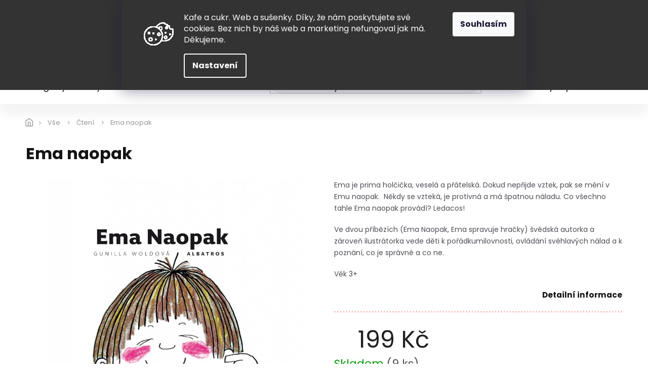

--- FILE ---
content_type: text/html; charset=utf-8
request_url: https://www.hugochodibos.cz/ema-naopak/
body_size: 30574
content:
<!doctype html><html lang="cs" dir="ltr" class="header-background-light external-fonts-loaded"><head><meta charset="utf-8" /><meta name="viewport" content="width=device-width,initial-scale=1" /><title>Ema naopak - Hugo chodí bos</title><link rel="preconnect" href="https://cdn.myshoptet.com" /><link rel="dns-prefetch" href="https://cdn.myshoptet.com" /><link rel="preload" href="https://cdn.myshoptet.com/prj/dist/master/cms/libs/jquery/jquery-1.11.3.min.js" as="script" /><link href="https://cdn.myshoptet.com/prj/dist/master/cms/templates/frontend_templates/shared/css/font-face/poppins.css" rel="stylesheet"><link href="https://cdn.myshoptet.com/prj/dist/master/shop/dist/font-shoptet-11.css.62c94c7785ff2cea73b2.css" rel="stylesheet"><script>
dataLayer = [];
dataLayer.push({'shoptet' : {
    "pageId": 1785,
    "pageType": "productDetail",
    "currency": "CZK",
    "currencyInfo": {
        "decimalSeparator": ",",
        "exchangeRate": 1,
        "priceDecimalPlaces": 2,
        "symbol": "K\u010d",
        "symbolLeft": 0,
        "thousandSeparator": " "
    },
    "language": "cs",
    "projectId": 208671,
    "product": {
        "id": 16153,
        "guid": "c78429e0-ecd3-11ec-bf94-0cc47a6b4bcc",
        "hasVariants": false,
        "codes": [
            {
                "code": 16153,
                "quantity": "9",
                "stocks": [
                    {
                        "id": 1,
                        "quantity": "3"
                    },
                    {
                        "id": 5,
                        "quantity": "3"
                    },
                    {
                        "id": 9,
                        "quantity": "3"
                    }
                ]
            }
        ],
        "code": "16153",
        "name": "Ema naopak",
        "appendix": "",
        "weight": "0.5",
        "manufacturerGuid": "1EF5332A7E286CF49CE7DA0BA3DED3EE",
        "currentCategory": "V\u0161e | \u010cten\u00ed",
        "currentCategoryGuid": "5f4824c8-1603-11ec-a065-0cc47a6c92bc",
        "defaultCategory": "V\u0161e | \u010cten\u00ed",
        "defaultCategoryGuid": "5f4824c8-1603-11ec-a065-0cc47a6c92bc",
        "currency": "CZK",
        "priceWithVat": 199
    },
    "stocks": [
        {
            "id": 5,
            "title": "Obchod Letn\u00e1",
            "isDeliveryPoint": 1,
            "visibleOnEshop": 1
        },
        {
            "id": 1,
            "title": "Obchod Mod\u0159any",
            "isDeliveryPoint": 1,
            "visibleOnEshop": 1
        },
        {
            "id": 9,
            "title": "Obchod Vodi\u010dkova",
            "isDeliveryPoint": 1,
            "visibleOnEshop": 1
        },
        {
            "id": "ext",
            "title": "Sklad",
            "isDeliveryPoint": 0,
            "visibleOnEshop": 1
        }
    ],
    "cartInfo": {
        "id": null,
        "freeShipping": false,
        "freeShippingFrom": 2499,
        "leftToFreeGift": {
            "formattedPrice": "1 500 K\u010d",
            "priceLeft": 1500
        },
        "freeGift": false,
        "leftToFreeShipping": {
            "priceLeft": 2499,
            "dependOnRegion": 0,
            "formattedPrice": "2 499 K\u010d"
        },
        "discountCoupon": [],
        "getNoBillingShippingPrice": {
            "withoutVat": 0,
            "vat": 0,
            "withVat": 0
        },
        "cartItems": [],
        "taxMode": "ORDINARY"
    },
    "cart": [],
    "customer": {
        "priceRatio": 1,
        "priceListId": 1,
        "groupId": null,
        "registered": false,
        "mainAccount": false
    }
}});
dataLayer.push({'cookie_consent' : {
    "marketing": "denied",
    "analytics": "denied"
}});
document.addEventListener('DOMContentLoaded', function() {
    shoptet.consent.onAccept(function(agreements) {
        if (agreements.length == 0) {
            return;
        }
        dataLayer.push({
            'cookie_consent' : {
                'marketing' : (agreements.includes(shoptet.config.cookiesConsentOptPersonalisation)
                    ? 'granted' : 'denied'),
                'analytics': (agreements.includes(shoptet.config.cookiesConsentOptAnalytics)
                    ? 'granted' : 'denied')
            },
            'event': 'cookie_consent'
        });
    });
});
</script>

<!-- Google Tag Manager -->
<script>(function(w,d,s,l,i){w[l]=w[l]||[];w[l].push({'gtm.start':
new Date().getTime(),event:'gtm.js'});var f=d.getElementsByTagName(s)[0],
j=d.createElement(s),dl=l!='dataLayer'?'&l='+l:'';j.async=true;j.src=
'https://www.googletagmanager.com/gtm.js?id='+i+dl;f.parentNode.insertBefore(j,f);
})(window,document,'script','dataLayer','GTM-TX64JLB');</script>
<!-- End Google Tag Manager -->

<meta property="og:type" content="website"><meta property="og:site_name" content="hugochodibos.cz"><meta property="og:url" content="https://www.hugochodibos.cz/ema-naopak/"><meta property="og:title" content="Ema naopak - Hugo chodí bos"><meta name="author" content="Hugo chodí bos"><meta name="web_author" content="Shoptet.cz"><meta name="dcterms.rightsHolder" content="www.hugochodibos.cz"><meta name="robots" content="index,follow"><meta property="og:image" content="https://cdn.myshoptet.com/usr/www.hugochodibos.cz/user/shop/big/16153_naopak.jpg?62aa1d67"><meta property="og:description" content="Ema naopak. Ema je prima holčička, veselá a přátelská. Dokud nepřijde vztek, pak se mění v Emu naopak.  Někdy se vzteká, je protivná a má špatnou náladu. Co všechno tahle Ema naopak provádí? Ledacos!
Ve dvou příbězích (Ema Naopak, Ema spravuje hračky) švédská autorka a zároveň ilustrátorka vede děti k…"><meta name="description" content="Ema naopak. Ema je prima holčička, veselá a přátelská. Dokud nepřijde vztek, pak se mění v Emu naopak.  Někdy se vzteká, je protivná a má špatnou náladu. Co všechno tahle Ema naopak provádí? Ledacos!
Ve dvou příbězích (Ema Naopak, Ema spravuje hračky) švédská autorka a zároveň ilustrátorka vede děti k…"><meta property="product:price:amount" content="199"><meta property="product:price:currency" content="CZK"><style>:root {--color-primary: #ef4747;--color-primary-h: 0;--color-primary-s: 84%;--color-primary-l: 61%;--color-primary-hover: #009901;--color-primary-hover-h: 120;--color-primary-hover-s: 100%;--color-primary-hover-l: 30%;--color-secondary: #009901;--color-secondary-h: 120;--color-secondary-s: 100%;--color-secondary-l: 30%;--color-secondary-hover: #32cb00;--color-secondary-hover-h: 105;--color-secondary-hover-s: 100%;--color-secondary-hover-l: 40%;--color-tertiary: #ef4747;--color-tertiary-h: 0;--color-tertiary-s: 84%;--color-tertiary-l: 61%;--color-tertiary-hover: #ef4747;--color-tertiary-hover-h: 0;--color-tertiary-hover-s: 84%;--color-tertiary-hover-l: 61%;--color-header-background: #ffffff;--template-font: "Poppins";--template-headings-font: "Poppins";--header-background-url: none;--cookies-notice-background: #1A1937;--cookies-notice-color: #F8FAFB;--cookies-notice-button-hover: #f5f5f5;--cookies-notice-link-hover: #27263f;--templates-update-management-preview-mode-content: "Náhled aktualizací šablony je aktivní pro váš prohlížeč."}</style>
    
    <link href="https://cdn.myshoptet.com/prj/dist/master/shop/dist/main-11.less.5a24dcbbdabfd189c152.css" rel="stylesheet" />
        
    <script>var shoptet = shoptet || {};</script>
    <script src="https://cdn.myshoptet.com/prj/dist/master/shop/dist/main-3g-header.js.27c4444ba5dd6be3416d.js"></script>
<!-- User include --><!-- api 427(81) html code header -->
<link rel="stylesheet" href="https://cdn.myshoptet.com/usr/api2.dklab.cz/user/documents/_doplnky/instagram/208671/3/208671_3.css" type="text/css" /><style>
        :root {
            --dklab-instagram-header-color: #000000;  
            --dklab-instagram-header-background: #DDDDDD;  
            --dklab-instagram-font-weight: 700;
            --dklab-instagram-font-size: 180%;
            --dklab-instagram-logoUrl: url(https://cdn.myshoptet.com/usr/api2.dklab.cz/user/documents/_doplnky/instagram/img/psaci-cerna.png); 
            --dklab-instagram-logo-size-width: 141px;
            --dklab-instagram-logo-size-height: 40px;                        
            --dklab-instagram-hover-content: 0;                        
            --dklab-instagram-padding: 0px;                        
            --dklab-instagram-border-color: #888888;
            
        }
        </style>
<!-- api 428(82) html code header -->
<link rel="stylesheet" href="https://cdn.myshoptet.com/usr/api2.dklab.cz/user/documents/_doplnky/oblibene/208671/15/208671_15.css" type="text/css" /><style>
        :root {
            --dklab-favourites-flag-color: #ED1B24;
            --dklab-favourites-flag-text-color: #FFFFFF;
            --dklab-favourites-add-text-color: #000000;            
            --dklab-favourites-remove-text-color: #ED1B24;            
            --dklab-favourites-add-text-detail-color: #000000;            
            --dklab-favourites-remove-text-detail-color: #ED1B24;            
            --dklab-favourites-header-icon-color: #000000;            
            --dklab-favourites-counter-color: #000000;            
        } </style>
<!-- api 491(143) html code header -->
<link rel="stylesheet" href="https://cdn.myshoptet.com/usr/api2.dklab.cz/user/documents/_doplnky/doprava/208671/4/208671_4.css" type="text/css" /><style>
        :root {
            --dklab-background-color: #000000;
            --dklab-foreground-color: #FFFFFF;
            --dklab-transport-background-color: #FFFFFF;
            --dklab-transport-foreground-color: #000000;
            --dklab-gift-background-color: #000000;
            --dklab-gift-foreground-color: #FFFFFF;
        }</style>
<!-- api 498(150) html code header -->
<script async src="https://scripts.luigisbox.tech/LBX-268301.js"></script>
<!-- api 2146(1672) html code header -->
<script id='chatway' async='true' src='https://cdn.chatway.app/widget.js?id=wMcwG3fOXLti'></script>
<!-- service 427(81) html code header -->
<link rel="stylesheet" href="https://cdn.myshoptet.com/usr/api2.dklab.cz/user/documents/_doplnky/instagram/font/instagramplus.css" type="text/css" />

<!-- service 619(267) html code header -->
<link href="https://cdn.myshoptet.com/usr/fvstudio.myshoptet.com/user/documents/addons/cartupsell.min.css?24.11.1" rel="stylesheet">
<!-- service 421(75) html code header -->
<style>
body:not(.template-07):not(.template-09):not(.template-10):not(.template-11):not(.template-12):not(.template-13):not(.template-14) #return-to-top i::before {content: 'a';}
#return-to-top i:before {content: '\e911';}
#return-to-top {
z-index: 99999999;
    position: fixed;
    bottom: 45px;
    right: 20px;
background: rgba(0, 0, 0, 0.7);
    width: 50px;
    height: 50px;
    display: block;
    text-decoration: none;
    -webkit-border-radius: 35px;
    -moz-border-radius: 35px;
    border-radius: 35px;
    display: none;
    -webkit-transition: all 0.3s linear;
    -moz-transition: all 0.3s ease;
    -ms-transition: all 0.3s ease;
    -o-transition: all 0.3s ease;
    transition: all 0.3s ease;
}
#return-to-top i {color: #fff;margin: -10px 0 0 -10px;position: relative;left: 50%;top: 50%;font-size: 19px;-webkit-transition: all 0.3s ease;-moz-transition: all 0.3s ease;-ms-transition: all 0.3s ease;-o-transition: all 0.3s ease;transition: all 0.3s ease;height: 20px;width: 20px;text-align: center;display: block;font-style: normal;}
#return-to-top:hover {
    background: rgba(0, 0, 0, 0.9);
}
#return-to-top:hover i {
    color: #fff;
}
.icon-chevron-up::before {
font-weight: bold;
}
.ordering-process #return-to-top{display: none !important;}
</style>
<!-- service 428(82) html code header -->
<style>
@font-face {
    font-family: 'oblibene';
    src:  url('https://cdn.myshoptet.com/usr/api2.dklab.cz/user/documents/_doplnky/oblibene/font/oblibene.eot?v1');
    src:  url('https://cdn.myshoptet.com/usr/api2.dklab.cz/user/documents/_doplnky/oblibene/font/oblibene.eot?v1#iefix') format('embedded-opentype'),
    url('https://cdn.myshoptet.com/usr/api2.dklab.cz/user/documents/_doplnky/oblibene/font/oblibene.ttf?v1') format('truetype'),
    url('https://cdn.myshoptet.com/usr/api2.dklab.cz/user/documents/_doplnky/oblibene/font/oblibene.woff?v1') format('woff'),
    url('https://cdn.myshoptet.com/usr/api2.dklab.cz/user/documents/_doplnky/oblibene/font/oblibene.svg?v1') format('svg');
    font-weight: normal;
    font-style: normal;
}
</style>
<script>
var dklabFavIndividual;
</script>
<!-- service 708(354) html code header -->
<link href="https://cdn.myshoptet.com/usr/302565.myshoptet.com/user/documents/assets/gifts/fv-studio-app-gifts.css?25.4.29" rel="stylesheet">
<link href="https://cdn.myshoptet.com/usr/302565.myshoptet.com/user/documents/assets/gifts/fv-studio-app-gifts.Classic.css?25.4.29" rel="stylesheet">

<style>
.ordering-process.id--9 [id~=free-gift-wrapper] ul li:hover,
.ordering-process.id--9 [class~=free-gifts-wrapper] ul li:hover,
.content-window.cart-window [class~=free-gifts-wrapper] ul li:hover {
    border-color: #ef4747;
}

.ordering-process.id--9 [id~=free-gift-wrapper] ul li:not(.hidden-colorbox-visible),
.ordering-process.id--9 [class~=free-gifts-wrapper] ul li.active,
.content-window.cart-window [class~=free-gifts-wrapper] ul li.active {
    border-color: #ef4747;
    border-width: 2px;
}

.fvstudio-delivery-info-single-gift {
border-color: #ef4747;
}

</style>
<!-- project html code header -->
<meta name="facebook-domain-verification" content="kudj9dwik4ryn5j0o0qkedti1yx2bq" />
<script>
window.Ladzo={  
'cesta':'/user/documents/upload/_ladzo/',
'obr':'slogan3.png?v1.001'
};
</script>
<link rel="preconnect" href="https://fonts.gstatic.com" crossorigin>
<link href="https://fonts.googleapis.com/css?family=Poppins:300,400,500,600,700,900&subset=latin-ext" rel="stylesheet">
<link rel="stylesheet" href="https://cdn.jsdelivr.net/npm/slick-carousel@1.8.1/slick/slick.css" />
<link rel="stylesheet" href="https://cdn.myshoptet.com/usr/www.hugochodibos.cz/user/documents/upload/extras/cart.css?v="/>
<link rel="stylesheet" href="https://cdn.myshoptet.com/usr/www.hugochodibos.cz/user/documents/upload/extras/screen.css?v=5"/>

<style>
.next-to-carousel-banners .banner-wrapper .extended-banner-texts {max-width: calc(100% - 60px);}
.welcome-wrapper .welcome > h1 {display: none;}
.siteCookies__form {
    background-color: #333;}
.siteCookies--top {
    background-color: #333;}
.siteCookies__link {
    background-color: #333;}
    
.first-box img {
	border: 1px solid black;
  border-radius: 100%;
}
.stock-overview {max-width: 215px;margin-left: auto;}
.stock-overview.--hidden {display:none;}
.stock-overview__stock {color: #000;}
.stock-overview__stock-title {padding-right: 5px;white-space:nowrap;}
.stock-overview__stock-title, .stock-overview__stock-amount {display: inline;}
.stock-overview__stock-amount {font-weight:bold}
.hidden-split-parameter .in-stock,.split-parameter .in-stock {font-weight:500;}

.type-detail .price-line .availability-value {text-align: center;}
.type-detail .price-line .delivery-line {justify-content: center;}
.mobile.type-detail .price-line .price-final  {text-align: center;margin-right: 0;}
.mobile.type-detail .price-line {flex-wrap: nowrap;}
.mobile.type-detail .price-line .wrapped {flex: 0 0 45%;}

</style>
<!-- /User include --><link rel="shortcut icon" href="/favicon.ico" type="image/x-icon" /><link rel="canonical" href="https://www.hugochodibos.cz/ema-naopak/" /><script>!function(){var t={9196:function(){!function(){var t=/\[object (Boolean|Number|String|Function|Array|Date|RegExp)\]/;function r(r){return null==r?String(r):(r=t.exec(Object.prototype.toString.call(Object(r))))?r[1].toLowerCase():"object"}function n(t,r){return Object.prototype.hasOwnProperty.call(Object(t),r)}function e(t){if(!t||"object"!=r(t)||t.nodeType||t==t.window)return!1;try{if(t.constructor&&!n(t,"constructor")&&!n(t.constructor.prototype,"isPrototypeOf"))return!1}catch(t){return!1}for(var e in t);return void 0===e||n(t,e)}function o(t,r,n){this.b=t,this.f=r||function(){},this.d=!1,this.a={},this.c=[],this.e=function(t){return{set:function(r,n){u(c(r,n),t.a)},get:function(r){return t.get(r)}}}(this),i(this,t,!n);var e=t.push,o=this;t.push=function(){var r=[].slice.call(arguments,0),n=e.apply(t,r);return i(o,r),n}}function i(t,n,o){for(t.c.push.apply(t.c,n);!1===t.d&&0<t.c.length;){if("array"==r(n=t.c.shift()))t:{var i=n,a=t.a;if("string"==r(i[0])){for(var f=i[0].split("."),s=f.pop(),p=(i=i.slice(1),0);p<f.length;p++){if(void 0===a[f[p]])break t;a=a[f[p]]}try{a[s].apply(a,i)}catch(t){}}}else if("function"==typeof n)try{n.call(t.e)}catch(t){}else{if(!e(n))continue;for(var l in n)u(c(l,n[l]),t.a)}o||(t.d=!0,t.f(t.a,n),t.d=!1)}}function c(t,r){for(var n={},e=n,o=t.split("."),i=0;i<o.length-1;i++)e=e[o[i]]={};return e[o[o.length-1]]=r,n}function u(t,o){for(var i in t)if(n(t,i)){var c=t[i];"array"==r(c)?("array"==r(o[i])||(o[i]=[]),u(c,o[i])):e(c)?(e(o[i])||(o[i]={}),u(c,o[i])):o[i]=c}}window.DataLayerHelper=o,o.prototype.get=function(t){var r=this.a;t=t.split(".");for(var n=0;n<t.length;n++){if(void 0===r[t[n]])return;r=r[t[n]]}return r},o.prototype.flatten=function(){this.b.splice(0,this.b.length),this.b[0]={},u(this.a,this.b[0])}}()}},r={};function n(e){var o=r[e];if(void 0!==o)return o.exports;var i=r[e]={exports:{}};return t[e](i,i.exports,n),i.exports}n.n=function(t){var r=t&&t.__esModule?function(){return t.default}:function(){return t};return n.d(r,{a:r}),r},n.d=function(t,r){for(var e in r)n.o(r,e)&&!n.o(t,e)&&Object.defineProperty(t,e,{enumerable:!0,get:r[e]})},n.o=function(t,r){return Object.prototype.hasOwnProperty.call(t,r)},function(){"use strict";n(9196)}()}();</script>    <!-- Global site tag (gtag.js) - Google Analytics -->
    <script async src="https://www.googletagmanager.com/gtag/js?id=G-WYQ4X8P6ZM"></script>
    <script>
        
        window.dataLayer = window.dataLayer || [];
        function gtag(){dataLayer.push(arguments);}
        

                    console.debug('default consent data');

            gtag('consent', 'default', {"ad_storage":"denied","analytics_storage":"denied","ad_user_data":"denied","ad_personalization":"denied","wait_for_update":500});
            dataLayer.push({
                'event': 'default_consent'
            });
        
        gtag('js', new Date());

        
                gtag('config', 'G-WYQ4X8P6ZM', {"groups":"GA4","send_page_view":false,"content_group":"productDetail","currency":"CZK","page_language":"cs"});
        
                gtag('config', 'AW-17557425235', {"allow_enhanced_conversions":true});
        
        
        
        
        
                    gtag('event', 'page_view', {"send_to":"GA4","page_language":"cs","content_group":"productDetail","currency":"CZK"});
        
                gtag('set', 'currency', 'CZK');

        gtag('event', 'view_item', {
            "send_to": "UA",
            "items": [
                {
                    "id": "16153",
                    "name": "Ema naopak",
                    "category": "V\u0161e \/ \u010cten\u00ed",
                                        "brand": "Albatros",
                                                            "price": 199
                }
            ]
        });
        
        
        
        
        
                    gtag('event', 'view_item', {"send_to":"GA4","page_language":"cs","content_group":"productDetail","value":199,"currency":"CZK","items":[{"item_id":"16153","item_name":"Ema naopak","item_brand":"Albatros","item_category":"V\u0161e","item_category2":"\u010cten\u00ed","price":199,"quantity":1,"index":0}]});
        
        
        
        
        
        
        
        document.addEventListener('DOMContentLoaded', function() {
            if (typeof shoptet.tracking !== 'undefined') {
                for (var id in shoptet.tracking.bannersList) {
                    gtag('event', 'view_promotion', {
                        "send_to": "UA",
                        "promotions": [
                            {
                                "id": shoptet.tracking.bannersList[id].id,
                                "name": shoptet.tracking.bannersList[id].name,
                                "position": shoptet.tracking.bannersList[id].position
                            }
                        ]
                    });
                }
            }

            shoptet.consent.onAccept(function(agreements) {
                if (agreements.length !== 0) {
                    console.debug('gtag consent accept');
                    var gtagConsentPayload =  {
                        'ad_storage': agreements.includes(shoptet.config.cookiesConsentOptPersonalisation)
                            ? 'granted' : 'denied',
                        'analytics_storage': agreements.includes(shoptet.config.cookiesConsentOptAnalytics)
                            ? 'granted' : 'denied',
                                                                                                'ad_user_data': agreements.includes(shoptet.config.cookiesConsentOptPersonalisation)
                            ? 'granted' : 'denied',
                        'ad_personalization': agreements.includes(shoptet.config.cookiesConsentOptPersonalisation)
                            ? 'granted' : 'denied',
                        };
                    console.debug('update consent data', gtagConsentPayload);
                    gtag('consent', 'update', gtagConsentPayload);
                    dataLayer.push(
                        { 'event': 'update_consent' }
                    );
                }
            });
        });
    </script>
</head><body class="desktop id-1785 in-cteni-2 template-11 type-product type-detail one-column-body columns-3 ums_forms_redesign--off ums_a11y_category_page--on ums_discussion_rating_forms--off ums_flags_display_unification--on ums_a11y_login--on mobile-header-version-0"><noscript>
    <style>
        #header {
            padding-top: 0;
            position: relative !important;
            top: 0;
        }
        .header-navigation {
            position: relative !important;
        }
        .overall-wrapper {
            margin: 0 !important;
        }
        body:not(.ready) {
            visibility: visible !important;
        }
    </style>
    <div class="no-javascript">
        <div class="no-javascript__title">Musíte změnit nastavení vašeho prohlížeče</div>
        <div class="no-javascript__text">Podívejte se na: <a href="https://www.google.com/support/bin/answer.py?answer=23852">Jak povolit JavaScript ve vašem prohlížeči</a>.</div>
        <div class="no-javascript__text">Pokud používáte software na blokování reklam, může být nutné povolit JavaScript z této stránky.</div>
        <div class="no-javascript__text">Děkujeme.</div>
    </div>
</noscript>

        <div id="fb-root"></div>
        <script>
            window.fbAsyncInit = function() {
                FB.init({
                    autoLogAppEvents : true,
                    xfbml            : true,
                    version          : 'v24.0'
                });
            };
        </script>
        <script async defer crossorigin="anonymous" src="https://connect.facebook.net/cs_CZ/sdk.js#xfbml=1&version=v24.0"></script>
<!-- Google Tag Manager (noscript) -->
<noscript><iframe src="https://www.googletagmanager.com/ns.html?id=GTM-TX64JLB"
height="0" width="0" style="display:none;visibility:hidden"></iframe></noscript>
<!-- End Google Tag Manager (noscript) -->

    <div class="siteCookies siteCookies--top siteCookies--dark js-siteCookies" role="dialog" data-testid="cookiesPopup" data-nosnippet>
        <div class="siteCookies__form">
            <div class="siteCookies__content">
                <div class="siteCookies__text">
                    <img src="https://www.hugochodibos.cz/user/documents/upload/cookies2.gif" style="float: left; padding: 20px;" alt="cookies" /> Kafe a cukr. Web a sušenky. Díky, že nám poskytujete své cookies. Bez nich by náš web a marketing nefungoval jak má. Děkujeme.
                </div>
                <p class="siteCookies__links">
                    <button class="siteCookies__link js-cookies-settings" aria-label="Nastavení cookies" data-testid="cookiesSettings">Nastavení</button>
                </p>
            </div>
            <div class="siteCookies__buttonWrap">
                                <button class="siteCookies__button js-cookiesConsentSubmit" value="all" aria-label="Přijmout cookies" data-testid="buttonCookiesAccept">Souhlasím</button>
            </div>
        </div>
        <script>
            document.addEventListener("DOMContentLoaded", () => {
                const siteCookies = document.querySelector('.js-siteCookies');
                document.addEventListener("scroll", shoptet.common.throttle(() => {
                    const st = document.documentElement.scrollTop;
                    if (st > 1) {
                        siteCookies.classList.add('siteCookies--scrolled');
                    } else {
                        siteCookies.classList.remove('siteCookies--scrolled');
                    }
                }, 100));
            });
        </script>
    </div>
<a href="#content" class="skip-link sr-only">Přejít na obsah</a><div class="overall-wrapper"><div class="user-action"><div class="container">
    <div class="user-action-in">
                    <div id="login" class="user-action-login popup-widget login-widget" role="dialog" aria-labelledby="loginHeading">
        <div class="popup-widget-inner">
                            <h2 id="loginHeading">Přihlášení k vašemu účtu</h2><div id="customerLogin"><form action="/action/Customer/Login/" method="post" id="formLoginIncluded" class="csrf-enabled formLogin" data-testid="formLogin"><input type="hidden" name="referer" value="" /><div class="form-group"><div class="input-wrapper email js-validated-element-wrapper no-label"><input type="email" name="email" class="form-control" autofocus placeholder="E-mailová adresa (např. jan@novak.cz)" data-testid="inputEmail" autocomplete="email" required /></div></div><div class="form-group"><div class="input-wrapper password js-validated-element-wrapper no-label"><input type="password" name="password" class="form-control" placeholder="Heslo" data-testid="inputPassword" autocomplete="current-password" required /><span class="no-display">Nemůžete vyplnit toto pole</span><input type="text" name="surname" value="" class="no-display" /></div></div><div class="form-group"><div class="login-wrapper"><button type="submit" class="btn btn-secondary btn-text btn-login" data-testid="buttonSubmit">Přihlásit se</button><div class="password-helper"><a href="/registrace/" data-testid="signup" rel="nofollow">Nová registrace</a><a href="/klient/zapomenute-heslo/" rel="nofollow">Zapomenuté heslo</a></div></div></div></form>
</div>                    </div>
    </div>

                            <div id="cart-widget" class="user-action-cart popup-widget cart-widget loader-wrapper" data-testid="popupCartWidget" role="dialog" aria-hidden="true">
    <div class="popup-widget-inner cart-widget-inner place-cart-here">
        <div class="loader-overlay">
            <div class="loader"></div>
        </div>
    </div>

    <div class="cart-widget-button">
        <a href="/kosik/" class="btn btn-conversion" id="continue-order-button" rel="nofollow" data-testid="buttonNextStep">Pokračovat do košíku</a>
    </div>
</div>
            </div>
</div>
</div><div class="top-navigation-bar" data-testid="topNavigationBar">

    <div class="container">

        <div class="top-navigation-contacts">
            <strong>Zákaznická podpora:</strong><a href="tel:775407298" class="project-phone" aria-label="Zavolat na 775407298" data-testid="contactboxPhone"><span>775 407 298</span></a><a href="mailto:obchod@hugochodibos.cz" class="project-email" data-testid="contactboxEmail"><span>obchod@hugochodibos.cz</span></a>        </div>

                            <div class="top-navigation-menu">
                <div class="top-navigation-menu-trigger"></div>
                <ul class="top-navigation-bar-menu">
                                            <li class="top-navigation-menu-item-2008">
                            <a href="/vraceni-a-vymena/">Vrácení a výměna</a>
                        </li>
                                            <li class="top-navigation-menu-item-837">
                            <a href="/doprava-a-platba/">Doprava</a>
                        </li>
                                            <li class="top-navigation-menu-item-840">
                            <a href="/o-nas/">O nás</a>
                        </li>
                                            <li class="top-navigation-menu-item-1005">
                            <a href="/blog/">Blog</a>
                        </li>
                                            <li class="top-navigation-menu-item-29">
                            <a href="/kontakt/">Kontakt</a>
                        </li>
                                    </ul>
                <ul class="top-navigation-bar-menu-helper"></ul>
            </div>
        
        <div class="top-navigation-tools">
            <div class="responsive-tools">
                <a href="#" class="toggle-window" data-target="search" aria-label="Hledat" data-testid="linkSearchIcon"></a>
                                                            <a href="#" class="toggle-window" data-target="login"></a>
                                                    <a href="#" class="toggle-window" data-target="navigation" aria-label="Menu" data-testid="hamburgerMenu"></a>
            </div>
                <div class="dropdown">
        <span>Ceny v:</span>
        <button id="topNavigationDropdown" type="button" data-toggle="dropdown" aria-haspopup="true" aria-expanded="false">
            CZK
            <span class="caret"></span>
        </button>
        <ul class="dropdown-menu" aria-labelledby="topNavigationDropdown"><li><a href="/action/Currency/changeCurrency/?currencyCode=CZK" rel="nofollow">CZK</a></li><li><a href="/action/Currency/changeCurrency/?currencyCode=EUR" rel="nofollow">EUR</a></li></ul>
    </div>
            <button class="top-nav-button top-nav-button-login toggle-window" type="button" data-target="login" aria-haspopup="dialog" aria-controls="login" aria-expanded="false" data-testid="signin"><span>Přihlášení</span></button>        </div>

    </div>

</div>
<header id="header"><div class="container navigation-wrapper">
    <div class="header-top">
        <div class="site-name-wrapper">
            <div class="site-name"><a href="/" data-testid="linkWebsiteLogo"><img src="https://cdn.myshoptet.com/usr/www.hugochodibos.cz/user/logos/logo-hugo-chodi-bos-1_1.png" alt="Hugo chodí bos" fetchpriority="low" /></a></div>        </div>
        <div class="search" itemscope itemtype="https://schema.org/WebSite">
            <meta itemprop="headline" content="Čtení"/><meta itemprop="url" content="https://www.hugochodibos.cz"/><meta itemprop="text" content="Ema naopak. Ema je prima holčička, veselá a přátelská. Dokud nepřijde vztek, pak se mění v Emu naopak. Někdy se vzteká, je protivná a má špatnou náladu. Co všechno tahle Ema naopak provádí? Ledacos! Ve dvou příbězích (Ema Naopak, Ema spravuje hračky) švédská autorka a zároveň ilustrátorka vede děti k..."/>            <form action="/action/ProductSearch/prepareString/" method="post"
    id="formSearchForm" class="search-form compact-form js-search-main"
    itemprop="potentialAction" itemscope itemtype="https://schema.org/SearchAction" data-testid="searchForm">
    <fieldset>
        <meta itemprop="target"
            content="https://www.hugochodibos.cz/vyhledavani/?string={string}"/>
        <input type="hidden" name="language" value="cs"/>
        
            
<input
    type="search"
    name="string"
        class="query-input form-control search-input js-search-input"
    placeholder="Napište, co hledáte"
    autocomplete="off"
    required
    itemprop="query-input"
    aria-label="Vyhledávání"
    data-testid="searchInput"
>
            <button type="submit" class="btn btn-default" data-testid="searchBtn">Hledat</button>
        
    </fieldset>
</form>
        </div>
        <div class="navigation-buttons">
                
    <a href="/kosik/" class="btn btn-icon toggle-window cart-count" data-target="cart" data-hover="true" data-redirect="true" data-testid="headerCart" rel="nofollow" aria-haspopup="dialog" aria-expanded="false" aria-controls="cart-widget">
        
                <span class="sr-only">Nákupní košík</span>
        
            <span class="cart-price visible-lg-inline-block" data-testid="headerCartPrice">
                                    Prázdný košík                            </span>
        
    
            </a>
        </div>
    </div>
    <nav id="navigation" aria-label="Hlavní menu" data-collapsible="true"><div class="navigation-in menu"><ul class="menu-level-1" role="menubar" data-testid="headerMenuItems"><li class="menu-item-2692" role="none"><a href="/hugovy-kousky/" data-testid="headerMenuItem" role="menuitem" aria-expanded="false"><b>Hugovy kousky</b></a></li>
<li class="menu-item-1665 ext" role="none"><a href="/hrani-2/" data-testid="headerMenuItem" role="menuitem" aria-haspopup="true" aria-expanded="false"><b>Hraní</b><span class="submenu-arrow"></span></a><ul class="menu-level-2" aria-label="Hraní" tabindex="-1" role="menu"><li class="menu-item-1668 has-third-level" role="none"><a href="/drevene-hracky/" class="menu-image" data-testid="headerMenuItem" tabindex="-1" aria-hidden="true"><img src="data:image/svg+xml,%3Csvg%20width%3D%22140%22%20height%3D%22100%22%20xmlns%3D%22http%3A%2F%2Fwww.w3.org%2F2000%2Fsvg%22%3E%3C%2Fsvg%3E" alt="" aria-hidden="true" width="140" height="100"  data-src="https://cdn.myshoptet.com/usr/www.hugochodibos.cz/user/categories/thumb/11.png" fetchpriority="low" /></a><div><a href="/drevene-hracky/" data-testid="headerMenuItem" role="menuitem"><span>Dřevěné hračky</span></a>
                                                    <ul class="menu-level-3" role="menu">
                                                                    <li class="menu-item-1707" role="none">
                                        <a href="/tahaci-a-tlacici/" data-testid="headerMenuItem" role="menuitem">
                                            Tahací a tlačicí</a>,                                    </li>
                                                                    <li class="menu-item-2026" role="none">
                                        <a href="/dopravni-prostredky-2/" data-testid="headerMenuItem" role="menuitem">
                                            Dopravní prostředky</a>,                                    </li>
                                                                    <li class="menu-item-2029" role="none">
                                        <a href="/kostky-a-stavebnice/" data-testid="headerMenuItem" role="menuitem">
                                            Kostky a stavebnice</a>,                                    </li>
                                                                    <li class="menu-item-2032" role="none">
                                        <a href="/skladacky-a-vkladacky/" data-testid="headerMenuItem" role="menuitem">
                                            Skládačky a vkládačky</a>                                    </li>
                                                            </ul>
                        </div></li><li class="menu-item-1929 has-third-level" role="none"><a href="/pro-nejmensi-3/" class="menu-image" data-testid="headerMenuItem" tabindex="-1" aria-hidden="true"><img src="data:image/svg+xml,%3Csvg%20width%3D%22140%22%20height%3D%22100%22%20xmlns%3D%22http%3A%2F%2Fwww.w3.org%2F2000%2Fsvg%22%3E%3C%2Fsvg%3E" alt="" aria-hidden="true" width="140" height="100"  data-src="https://cdn.myshoptet.com/usr/www.hugochodibos.cz/user/categories/thumb/02.png" fetchpriority="low" /></a><div><a href="/pro-nejmensi-3/" data-testid="headerMenuItem" role="menuitem"><span>Pro nejmenší</span></a>
                                                    <ul class="menu-level-3" role="menu">
                                                                    <li class="menu-item-2020" role="none">
                                        <a href="/kontrastni-hracky-a-knizky/" data-testid="headerMenuItem" role="menuitem">
                                            Kontrastní hračky a knížky</a>,                                    </li>
                                                                    <li class="menu-item-2023" role="none">
                                        <a href="/chrastitka-2/" data-testid="headerMenuItem" role="menuitem">
                                            Chrastítka</a>,                                    </li>
                                                                    <li class="menu-item-2035" role="none">
                                        <a href="/usinacci/" data-testid="headerMenuItem" role="menuitem">
                                            Usínáčci</a>,                                    </li>
                                                                    <li class="menu-item-2038" role="none">
                                        <a href="/kousatka-2/" data-testid="headerMenuItem" role="menuitem">
                                            Kousátka</a>                                    </li>
                                                            </ul>
                        </div></li><li class="menu-item-1698 has-third-level" role="none"><a href="/spolecenske-hry-3/" class="menu-image" data-testid="headerMenuItem" tabindex="-1" aria-hidden="true"><img src="data:image/svg+xml,%3Csvg%20width%3D%22140%22%20height%3D%22100%22%20xmlns%3D%22http%3A%2F%2Fwww.w3.org%2F2000%2Fsvg%22%3E%3C%2Fsvg%3E" alt="" aria-hidden="true" width="140" height="100"  data-src="https://cdn.myshoptet.com/usr/www.hugochodibos.cz/user/categories/thumb/03.png" fetchpriority="low" /></a><div><a href="/spolecenske-hry-3/" data-testid="headerMenuItem" role="menuitem"><span>Společenské hry</span></a>
                                                    <ul class="menu-level-3" role="menu">
                                                                    <li class="menu-item-1773" role="none">
                                        <a href="/deskove-hry/" data-testid="headerMenuItem" role="menuitem">
                                            Deskové hry</a>,                                    </li>
                                                                    <li class="menu-item-1776" role="none">
                                        <a href="/karetni-hry/" data-testid="headerMenuItem" role="menuitem">
                                            Karetní hry</a>,                                    </li>
                                                                    <li class="menu-item-1779" role="none">
                                        <a href="/pexesa/" data-testid="headerMenuItem" role="menuitem">
                                            Pexesa</a>,                                    </li>
                                                                    <li class="menu-item-1782" role="none">
                                        <a href="/cestovni/" data-testid="headerMenuItem" role="menuitem">
                                            Cestovní</a>                                    </li>
                                                            </ul>
                        </div></li><li class="menu-item-1674 has-third-level" role="none"><a href="/zviratka-3/" class="menu-image" data-testid="headerMenuItem" tabindex="-1" aria-hidden="true"><img src="data:image/svg+xml,%3Csvg%20width%3D%22140%22%20height%3D%22100%22%20xmlns%3D%22http%3A%2F%2Fwww.w3.org%2F2000%2Fsvg%22%3E%3C%2Fsvg%3E" alt="" aria-hidden="true" width="140" height="100"  data-src="https://cdn.myshoptet.com/usr/www.hugochodibos.cz/user/categories/thumb/04.png" fetchpriority="low" /></a><div><a href="/zviratka-3/" data-testid="headerMenuItem" role="menuitem"><span>Zvířátka</span></a>
                                                    <ul class="menu-level-3" role="menu">
                                                                    <li class="menu-item-1722" role="none">
                                        <a href="/lesni/" data-testid="headerMenuItem" role="menuitem">
                                            Lesní</a>,                                    </li>
                                                                    <li class="menu-item-1713" role="none">
                                        <a href="/domaci/" data-testid="headerMenuItem" role="menuitem">
                                            Domácí</a>,                                    </li>
                                                                    <li class="menu-item-1719" role="none">
                                        <a href="/zoo/" data-testid="headerMenuItem" role="menuitem">
                                            Zoo</a>                                    </li>
                                                            </ul>
                        </div></li><li class="menu-item-2708" role="none"><a href="/plysove-hracky/" class="menu-image" data-testid="headerMenuItem" tabindex="-1" aria-hidden="true"><img src="data:image/svg+xml,%3Csvg%20width%3D%22140%22%20height%3D%22100%22%20xmlns%3D%22http%3A%2F%2Fwww.w3.org%2F2000%2Fsvg%22%3E%3C%2Fsvg%3E" alt="" aria-hidden="true" width="140" height="100"  data-src="https://cdn.myshoptet.com/usr/www.hugochodibos.cz/user/categories/thumb/01_plysove.png" fetchpriority="low" /></a><div><a href="/plysove-hracky/" data-testid="headerMenuItem" role="menuitem"><span>Plyšové hračky</span></a>
                        </div></li><li class="menu-item-1689 has-third-level" role="none"><a href="/panenky-a-manasci/" class="menu-image" data-testid="headerMenuItem" tabindex="-1" aria-hidden="true"><img src="data:image/svg+xml,%3Csvg%20width%3D%22140%22%20height%3D%22100%22%20xmlns%3D%22http%3A%2F%2Fwww.w3.org%2F2000%2Fsvg%22%3E%3C%2Fsvg%3E" alt="" aria-hidden="true" width="140" height="100"  data-src="https://cdn.myshoptet.com/usr/www.hugochodibos.cz/user/categories/thumb/10.png" fetchpriority="low" /></a><div><a href="/panenky-a-manasci/" data-testid="headerMenuItem" role="menuitem"><span>Panenky</span></a>
                                                    <ul class="menu-level-3" role="menu">
                                                                    <li class="menu-item-1971" role="none">
                                        <a href="/latkove-panenky/" data-testid="headerMenuItem" role="menuitem">
                                            Látkové panenky</a>,                                    </li>
                                                                    <li class="menu-item-1974" role="none">
                                        <a href="/domecky-a-doplnky/" data-testid="headerMenuItem" role="menuitem">
                                            Domečky a doplňky</a>                                    </li>
                                                            </ul>
                        </div></li><li class="menu-item-1941" role="none"><a href="/igracci/" class="menu-image" data-testid="headerMenuItem" tabindex="-1" aria-hidden="true"><img src="data:image/svg+xml,%3Csvg%20width%3D%22140%22%20height%3D%22100%22%20xmlns%3D%22http%3A%2F%2Fwww.w3.org%2F2000%2Fsvg%22%3E%3C%2Fsvg%3E" alt="" aria-hidden="true" width="140" height="100"  data-src="https://cdn.myshoptet.com/usr/www.hugochodibos.cz/user/categories/thumb/02_igracek.png" fetchpriority="low" /></a><div><a href="/igracci/" data-testid="headerMenuItem" role="menuitem"><span>Igráčci</span></a>
                        </div></li><li class="menu-item-1677 has-third-level" role="none"><a href="/dopravni-prostredky/" class="menu-image" data-testid="headerMenuItem" tabindex="-1" aria-hidden="true"><img src="data:image/svg+xml,%3Csvg%20width%3D%22140%22%20height%3D%22100%22%20xmlns%3D%22http%3A%2F%2Fwww.w3.org%2F2000%2Fsvg%22%3E%3C%2Fsvg%3E" alt="" aria-hidden="true" width="140" height="100"  data-src="https://cdn.myshoptet.com/usr/www.hugochodibos.cz/user/categories/thumb/05.png" fetchpriority="low" /></a><div><a href="/dopravni-prostredky/" data-testid="headerMenuItem" role="menuitem"><span>Dopravní prostředky</span></a>
                                                    <ul class="menu-level-3" role="menu">
                                                                    <li class="menu-item-1725" role="none">
                                        <a href="/auta-a-autobusy/" data-testid="headerMenuItem" role="menuitem">
                                            Auta a autobusy</a>,                                    </li>
                                                                    <li class="menu-item-1728" role="none">
                                        <a href="/vlaky-2/" data-testid="headerMenuItem" role="menuitem">
                                            Vlaky</a>,                                    </li>
                                                                    <li class="menu-item-1731" role="none">
                                        <a href="/letadla/" data-testid="headerMenuItem" role="menuitem">
                                            Letadla</a>,                                    </li>
                                                                    <li class="menu-item-1734" role="none">
                                        <a href="/stavebni-stroje/" data-testid="headerMenuItem" role="menuitem">
                                            Stavební stroje</a>,                                    </li>
                                                                    <li class="menu-item-1737" role="none">
                                        <a href="/lanovky/" data-testid="headerMenuItem" role="menuitem">
                                            Lanovky</a>,                                    </li>
                                                                    <li class="menu-item-1935" role="none">
                                        <a href="/traktory-3/" data-testid="headerMenuItem" role="menuitem">
                                            Traktory</a>                                    </li>
                                                            </ul>
                        </div></li><li class="menu-item-1683 has-third-level" role="none"><a href="/stavebnice-2/" class="menu-image" data-testid="headerMenuItem" tabindex="-1" aria-hidden="true"><img src="data:image/svg+xml,%3Csvg%20width%3D%22140%22%20height%3D%22100%22%20xmlns%3D%22http%3A%2F%2Fwww.w3.org%2F2000%2Fsvg%22%3E%3C%2Fsvg%3E" alt="" aria-hidden="true" width="140" height="100"  data-src="https://cdn.myshoptet.com/usr/www.hugochodibos.cz/user/categories/thumb/08.png" fetchpriority="low" /></a><div><a href="/stavebnice-2/" data-testid="headerMenuItem" role="menuitem"><span>Stavebnice a kostky</span></a>
                                                    <ul class="menu-level-3" role="menu">
                                                                    <li class="menu-item-1680" role="none">
                                        <a href="/kostky/" data-testid="headerMenuItem" role="menuitem">
                                            Kostky</a>,                                    </li>
                                                                    <li class="menu-item-1752" role="none">
                                        <a href="/drevene-6/" data-testid="headerMenuItem" role="menuitem">
                                            Dřevěné</a>,                                    </li>
                                                                    <li class="menu-item-1755" role="none">
                                        <a href="/kovove-3/" data-testid="headerMenuItem" role="menuitem">
                                            Kovové</a>,                                    </li>
                                                                    <li class="menu-item-1758" role="none">
                                        <a href="/plastove-4/" data-testid="headerMenuItem" role="menuitem">
                                            Plastové</a>,                                    </li>
                                                                    <li class="menu-item-1761" role="none">
                                        <a href="/modely-3/" data-testid="headerMenuItem" role="menuitem">
                                            Modely</a>                                    </li>
                                                            </ul>
                        </div></li><li class="menu-item-1686 has-third-level" role="none"><a href="/divadla-a-manasci/" class="menu-image" data-testid="headerMenuItem" tabindex="-1" aria-hidden="true"><img src="data:image/svg+xml,%3Csvg%20width%3D%22140%22%20height%3D%22100%22%20xmlns%3D%22http%3A%2F%2Fwww.w3.org%2F2000%2Fsvg%22%3E%3C%2Fsvg%3E" alt="" aria-hidden="true" width="140" height="100"  data-src="https://cdn.myshoptet.com/usr/www.hugochodibos.cz/user/categories/thumb/07.png" fetchpriority="low" /></a><div><a href="/divadla-a-manasci/" data-testid="headerMenuItem" role="menuitem"><span>Divadla a maňásci</span></a>
                                                    <ul class="menu-level-3" role="menu">
                                                                    <li class="menu-item-1959" role="none">
                                        <a href="/loutkova-divadla-2/" data-testid="headerMenuItem" role="menuitem">
                                            Loutková divadla</a>,                                    </li>
                                                                    <li class="menu-item-1962" role="none">
                                        <a href="/magneticka-divadla-2/" data-testid="headerMenuItem" role="menuitem">
                                            Magnetická divadla</a>,                                    </li>
                                                                    <li class="menu-item-1968" role="none">
                                        <a href="/loutky-2/" data-testid="headerMenuItem" role="menuitem">
                                            Loutky</a>,                                    </li>
                                                                    <li class="menu-item-1965" role="none">
                                        <a href="/manasci-2/" data-testid="headerMenuItem" role="menuitem">
                                            Maňásci</a>                                    </li>
                                                            </ul>
                        </div></li><li class="menu-item-1692 has-third-level" role="none"><a href="/hudebni/" class="menu-image" data-testid="headerMenuItem" tabindex="-1" aria-hidden="true"><img src="data:image/svg+xml,%3Csvg%20width%3D%22140%22%20height%3D%22100%22%20xmlns%3D%22http%3A%2F%2Fwww.w3.org%2F2000%2Fsvg%22%3E%3C%2Fsvg%3E" alt="" aria-hidden="true" width="140" height="100"  data-src="https://cdn.myshoptet.com/usr/www.hugochodibos.cz/user/categories/thumb/06.png" fetchpriority="low" /></a><div><a href="/hudebni/" data-testid="headerMenuItem" role="menuitem"><span>Hudební</span></a>
                                                    <ul class="menu-level-3" role="menu">
                                                                    <li class="menu-item-2041" role="none">
                                        <a href="/xylofony/" data-testid="headerMenuItem" role="menuitem">
                                            Xylofony</a>,                                    </li>
                                                                    <li class="menu-item-2044" role="none">
                                        <a href="/bubinky-2/" data-testid="headerMenuItem" role="menuitem">
                                            Bubínky</a>,                                    </li>
                                                                    <li class="menu-item-2047" role="none">
                                        <a href="/dechove/" data-testid="headerMenuItem" role="menuitem">
                                            Dechové</a>                                    </li>
                                                            </ul>
                        </div></li><li class="menu-item-2109" role="none"><a href="/balancni-hry/" class="menu-image" data-testid="headerMenuItem" tabindex="-1" aria-hidden="true"><img src="data:image/svg+xml,%3Csvg%20width%3D%22140%22%20height%3D%22100%22%20xmlns%3D%22http%3A%2F%2Fwww.w3.org%2F2000%2Fsvg%22%3E%3C%2Fsvg%3E" alt="" aria-hidden="true" width="140" height="100"  data-src="https://cdn.myshoptet.com/usr/www.hugochodibos.cz/user/categories/thumb/0x_balance.png" fetchpriority="low" /></a><div><a href="/balancni-hry/" data-testid="headerMenuItem" role="menuitem"><span>Balanční hry</span></a>
                        </div></li><li class="menu-item-1983 has-third-level" role="none"><a href="/do-vody-a-na-ven/" class="menu-image" data-testid="headerMenuItem" tabindex="-1" aria-hidden="true"><img src="data:image/svg+xml,%3Csvg%20width%3D%22140%22%20height%3D%22100%22%20xmlns%3D%22http%3A%2F%2Fwww.w3.org%2F2000%2Fsvg%22%3E%3C%2Fsvg%3E" alt="" aria-hidden="true" width="140" height="100"  data-src="https://cdn.myshoptet.com/usr/www.hugochodibos.cz/user/categories/thumb/09.png" fetchpriority="low" /></a><div><a href="/do-vody-a-na-ven/" data-testid="headerMenuItem" role="menuitem"><span>Do vody a na ven</span></a>
                                                    <ul class="menu-level-3" role="menu">
                                                                    <li class="menu-item-1704" role="none">
                                        <a href="/do-vody/" data-testid="headerMenuItem" role="menuitem">
                                            Do vody</a>,                                    </li>
                                                                    <li class="menu-item-1701" role="none">
                                        <a href="/na-ven-3/" data-testid="headerMenuItem" role="menuitem">
                                            Na ven</a>,                                    </li>
                                                                    <li class="menu-item-2638" role="none">
                                        <a href="/bublifuk/" data-testid="headerMenuItem" role="menuitem">
                                            Bublifuk</a>,                                    </li>
                                                                    <li class="menu-item-2698" role="none">
                                        <a href="/na-pisek-2/" data-testid="headerMenuItem" role="menuitem">
                                            Na písek</a>                                    </li>
                                                            </ul>
                        </div></li><li class="menu-item-2705" role="none"><a href="/retro-hracky/" class="menu-image" data-testid="headerMenuItem" tabindex="-1" aria-hidden="true"><img src="data:image/svg+xml,%3Csvg%20width%3D%22140%22%20height%3D%22100%22%20xmlns%3D%22http%3A%2F%2Fwww.w3.org%2F2000%2Fsvg%22%3E%3C%2Fsvg%3E" alt="" aria-hidden="true" width="140" height="100"  data-src="https://cdn.myshoptet.com/usr/www.hugochodibos.cz/user/categories/thumb/03_retro.png" fetchpriority="low" /></a><div><a href="/retro-hracky/" data-testid="headerMenuItem" role="menuitem"><span>Retro hračky</span></a>
                        </div></li></ul></li>
<li class="menu-item-1785 ext" role="none"><a href="/cteni-2/" class="active" data-testid="headerMenuItem" role="menuitem" aria-haspopup="true" aria-expanded="false"><b>Čtení</b><span class="submenu-arrow"></span></a><ul class="menu-level-2" aria-label="Čtení" tabindex="-1" role="menu"><li class="menu-item-1788" role="none"><a href="/knizky/" class="menu-image" data-testid="headerMenuItem" tabindex="-1" aria-hidden="true"><img src="data:image/svg+xml,%3Csvg%20width%3D%22140%22%20height%3D%22100%22%20xmlns%3D%22http%3A%2F%2Fwww.w3.org%2F2000%2Fsvg%22%3E%3C%2Fsvg%3E" alt="" aria-hidden="true" width="140" height="100"  data-src="https://cdn.myshoptet.com/usr/www.hugochodibos.cz/user/categories/thumb/knizky.png" fetchpriority="low" /></a><div><a href="/knizky/" data-testid="headerMenuItem" role="menuitem"><span>Knížky</span></a>
                        </div></li><li class="menu-item-1791" role="none"><a href="/casopisy/" class="menu-image" data-testid="headerMenuItem" tabindex="-1" aria-hidden="true"><img src="data:image/svg+xml,%3Csvg%20width%3D%22140%22%20height%3D%22100%22%20xmlns%3D%22http%3A%2F%2Fwww.w3.org%2F2000%2Fsvg%22%3E%3C%2Fsvg%3E" alt="" aria-hidden="true" width="140" height="100"  data-src="https://cdn.myshoptet.com/usr/www.hugochodibos.cz/user/categories/thumb/casopisy.png" fetchpriority="low" /></a><div><a href="/casopisy/" data-testid="headerMenuItem" role="menuitem"><span>Časopisy</span></a>
                        </div></li><li class="menu-item-1794" role="none"><a href="/leporela-2/" class="menu-image" data-testid="headerMenuItem" tabindex="-1" aria-hidden="true"><img src="data:image/svg+xml,%3Csvg%20width%3D%22140%22%20height%3D%22100%22%20xmlns%3D%22http%3A%2F%2Fwww.w3.org%2F2000%2Fsvg%22%3E%3C%2Fsvg%3E" alt="" aria-hidden="true" width="140" height="100"  data-src="https://cdn.myshoptet.com/usr/www.hugochodibos.cz/user/categories/thumb/leporela.png" fetchpriority="low" /></a><div><a href="/leporela-2/" data-testid="headerMenuItem" role="menuitem"><span>Leporela</span></a>
                        </div></li><li class="menu-item-1797" role="none"><a href="/english-books-2/" class="menu-image" data-testid="headerMenuItem" tabindex="-1" aria-hidden="true"><img src="data:image/svg+xml,%3Csvg%20width%3D%22140%22%20height%3D%22100%22%20xmlns%3D%22http%3A%2F%2Fwww.w3.org%2F2000%2Fsvg%22%3E%3C%2Fsvg%3E" alt="" aria-hidden="true" width="140" height="100"  data-src="https://cdn.myshoptet.com/usr/www.hugochodibos.cz/user/categories/thumb/anglicke_knizky.png" fetchpriority="low" /></a><div><a href="/english-books-2/" data-testid="headerMenuItem" role="menuitem"><span>English Books</span></a>
                        </div></li><li class="menu-item-1947" role="none"><a href="/audioknihy-a-hudebni-cd/" class="menu-image" data-testid="headerMenuItem" tabindex="-1" aria-hidden="true"><img src="data:image/svg+xml,%3Csvg%20width%3D%22140%22%20height%3D%22100%22%20xmlns%3D%22http%3A%2F%2Fwww.w3.org%2F2000%2Fsvg%22%3E%3C%2Fsvg%3E" alt="" aria-hidden="true" width="140" height="100"  data-src="https://cdn.myshoptet.com/usr/www.hugochodibos.cz/user/categories/thumb/cd.png" fetchpriority="low" /></a><div><a href="/audioknihy-a-hudebni-cd/" data-testid="headerMenuItem" role="menuitem"><span>Audioknihy a hudební CD</span></a>
                        </div></li></ul></li>
<li class="menu-item-1800 ext" role="none"><a href="/tvoreni-a-vzdelavani/" data-testid="headerMenuItem" role="menuitem" aria-haspopup="true" aria-expanded="false"><b>Tvoření a vzdělávání</b><span class="submenu-arrow"></span></a><ul class="menu-level-2" aria-label="Tvoření a vzdělávání" tabindex="-1" role="menu"><li class="menu-item-1803" role="none"><a href="/montessori/" class="menu-image" data-testid="headerMenuItem" tabindex="-1" aria-hidden="true"><img src="data:image/svg+xml,%3Csvg%20width%3D%22140%22%20height%3D%22100%22%20xmlns%3D%22http%3A%2F%2Fwww.w3.org%2F2000%2Fsvg%22%3E%3C%2Fsvg%3E" alt="" aria-hidden="true" width="140" height="100"  data-src="https://cdn.myshoptet.com/usr/www.hugochodibos.cz/user/categories/thumb/montessori.png" fetchpriority="low" /></a><div><a href="/montessori/" data-testid="headerMenuItem" role="menuitem"><span>Montessori</span></a>
                        </div></li><li class="menu-item-1806" role="none"><a href="/omalovanky-2/" class="menu-image" data-testid="headerMenuItem" tabindex="-1" aria-hidden="true"><img src="data:image/svg+xml,%3Csvg%20width%3D%22140%22%20height%3D%22100%22%20xmlns%3D%22http%3A%2F%2Fwww.w3.org%2F2000%2Fsvg%22%3E%3C%2Fsvg%3E" alt="" aria-hidden="true" width="140" height="100"  data-src="https://cdn.myshoptet.com/usr/www.hugochodibos.cz/user/categories/thumb/omalovanky.png" fetchpriority="low" /></a><div><a href="/omalovanky-2/" data-testid="headerMenuItem" role="menuitem"><span>Omalovánky</span></a>
                        </div></li><li class="menu-item-1809" role="none"><a href="/vystrihovanky-2/" class="menu-image" data-testid="headerMenuItem" tabindex="-1" aria-hidden="true"><img src="data:image/svg+xml,%3Csvg%20width%3D%22140%22%20height%3D%22100%22%20xmlns%3D%22http%3A%2F%2Fwww.w3.org%2F2000%2Fsvg%22%3E%3C%2Fsvg%3E" alt="" aria-hidden="true" width="140" height="100"  data-src="https://cdn.myshoptet.com/usr/www.hugochodibos.cz/user/categories/thumb/vystrihovanky.png" fetchpriority="low" /></a><div><a href="/vystrihovanky-2/" data-testid="headerMenuItem" role="menuitem"><span>Vystřihovánky</span></a>
                        </div></li><li class="menu-item-1812" role="none"><a href="/siti-a-provlekacky/" class="menu-image" data-testid="headerMenuItem" tabindex="-1" aria-hidden="true"><img src="data:image/svg+xml,%3Csvg%20width%3D%22140%22%20height%3D%22100%22%20xmlns%3D%22http%3A%2F%2Fwww.w3.org%2F2000%2Fsvg%22%3E%3C%2Fsvg%3E" alt="" aria-hidden="true" width="140" height="100"  data-src="https://cdn.myshoptet.com/usr/www.hugochodibos.cz/user/categories/thumb/siti_a_provlekani.png" fetchpriority="low" /></a><div><a href="/siti-a-provlekacky/" data-testid="headerMenuItem" role="menuitem"><span>Šití a provlékačky</span></a>
                        </div></li><li class="menu-item-1818" role="none"><a href="/puzzle-2/" class="menu-image" data-testid="headerMenuItem" tabindex="-1" aria-hidden="true"><img src="data:image/svg+xml,%3Csvg%20width%3D%22140%22%20height%3D%22100%22%20xmlns%3D%22http%3A%2F%2Fwww.w3.org%2F2000%2Fsvg%22%3E%3C%2Fsvg%3E" alt="" aria-hidden="true" width="140" height="100"  data-src="https://cdn.myshoptet.com/usr/www.hugochodibos.cz/user/categories/thumb/puzzle.png" fetchpriority="low" /></a><div><a href="/puzzle-2/" data-testid="headerMenuItem" role="menuitem"><span>Puzzle</span></a>
                        </div></li><li class="menu-item-1821" role="none"><a href="/karticky-a-atlasy/" class="menu-image" data-testid="headerMenuItem" tabindex="-1" aria-hidden="true"><img src="data:image/svg+xml,%3Csvg%20width%3D%22140%22%20height%3D%22100%22%20xmlns%3D%22http%3A%2F%2Fwww.w3.org%2F2000%2Fsvg%22%3E%3C%2Fsvg%3E" alt="" aria-hidden="true" width="140" height="100"  data-src="https://cdn.myshoptet.com/usr/www.hugochodibos.cz/user/categories/thumb/atlasy.png" fetchpriority="low" /></a><div><a href="/karticky-a-atlasy/" data-testid="headerMenuItem" role="menuitem"><span>Kartičky a atlasy</span></a>
                        </div></li><li class="menu-item-2085" role="none"><a href="/samolepky/" class="menu-image" data-testid="headerMenuItem" tabindex="-1" aria-hidden="true"><img src="data:image/svg+xml,%3Csvg%20width%3D%22140%22%20height%3D%22100%22%20xmlns%3D%22http%3A%2F%2Fwww.w3.org%2F2000%2Fsvg%22%3E%3C%2Fsvg%3E" alt="" aria-hidden="true" width="140" height="100"  data-src="https://cdn.myshoptet.com/usr/www.hugochodibos.cz/user/categories/thumb/zviratka-1.png" fetchpriority="low" /></a><div><a href="/samolepky/" data-testid="headerMenuItem" role="menuitem"><span>Samolepky</span></a>
                        </div></li></ul></li>
<li class="menu-item-1875 ext" role="none"><a href="/zabydlovani-2/" data-testid="headerMenuItem" role="menuitem" aria-haspopup="true" aria-expanded="false"><b>Zabydlování</b><span class="submenu-arrow"></span></a><ul class="menu-level-2" aria-label="Zabydlování" tabindex="-1" role="menu"><li class="menu-item-1878" role="none"><a href="/kufriky/" class="menu-image" data-testid="headerMenuItem" tabindex="-1" aria-hidden="true"><img src="data:image/svg+xml,%3Csvg%20width%3D%22140%22%20height%3D%22100%22%20xmlns%3D%22http%3A%2F%2Fwww.w3.org%2F2000%2Fsvg%22%3E%3C%2Fsvg%3E" alt="" aria-hidden="true" width="140" height="100"  data-src="https://cdn.myshoptet.com/usr/www.hugochodibos.cz/user/categories/thumb/kufriky.png" fetchpriority="low" /></a><div><a href="/kufriky/" data-testid="headerMenuItem" role="menuitem"><span>Kufříky</span></a>
                        </div></li><li class="menu-item-1881 has-third-level" role="none"><a href="/dekorace/" class="menu-image" data-testid="headerMenuItem" tabindex="-1" aria-hidden="true"><img src="data:image/svg+xml,%3Csvg%20width%3D%22140%22%20height%3D%22100%22%20xmlns%3D%22http%3A%2F%2Fwww.w3.org%2F2000%2Fsvg%22%3E%3C%2Fsvg%3E" alt="" aria-hidden="true" width="140" height="100"  data-src="https://cdn.myshoptet.com/usr/www.hugochodibos.cz/user/categories/thumb/dekorace.png" fetchpriority="low" /></a><div><a href="/dekorace/" data-testid="headerMenuItem" role="menuitem"><span>Dekorace</span></a>
                                                    <ul class="menu-level-3" role="menu">
                                                                    <li class="menu-item-2143" role="none">
                                        <a href="/andelske-zvoneni-2/" data-testid="headerMenuItem" role="menuitem">
                                            Andělské zvonění</a>,                                    </li>
                                                                    <li class="menu-item-2146" role="none">
                                        <a href="/zlate-berusky-2/" data-testid="headerMenuItem" role="menuitem">
                                            Zlaté berušky</a>,                                    </li>
                                                                    <li class="menu-item-2634" role="none">
                                        <a href="/svicky-2/" data-testid="headerMenuItem" role="menuitem">
                                            Svíčky</a>                                    </li>
                                                            </ul>
                        </div></li><li class="menu-item-1884" role="none"><a href="/detske-nadobi/" class="menu-image" data-testid="headerMenuItem" tabindex="-1" aria-hidden="true"><img src="data:image/svg+xml,%3Csvg%20width%3D%22140%22%20height%3D%22100%22%20xmlns%3D%22http%3A%2F%2Fwww.w3.org%2F2000%2Fsvg%22%3E%3C%2Fsvg%3E" alt="" aria-hidden="true" width="140" height="100"  data-src="https://cdn.myshoptet.com/usr/www.hugochodibos.cz/user/categories/thumb/nadobi.png" fetchpriority="low" /></a><div><a href="/detske-nadobi/" data-testid="headerMenuItem" role="menuitem"><span>Dětské nádobí</span></a>
                        </div></li><li class="menu-item-1887" role="none"><a href="/vybavicka-pro-miminka/" class="menu-image" data-testid="headerMenuItem" tabindex="-1" aria-hidden="true"><img src="data:image/svg+xml,%3Csvg%20width%3D%22140%22%20height%3D%22100%22%20xmlns%3D%22http%3A%2F%2Fwww.w3.org%2F2000%2Fsvg%22%3E%3C%2Fsvg%3E" alt="" aria-hidden="true" width="140" height="100"  data-src="https://cdn.myshoptet.com/usr/www.hugochodibos.cz/user/categories/thumb/vybavicka.png" fetchpriority="low" /></a><div><a href="/vybavicka-pro-miminka/" data-testid="headerMenuItem" role="menuitem"><span>Výbavička pro miminka</span></a>
                        </div></li><li class="menu-item-1890" role="none"><a href="/kalendare-2/" class="menu-image" data-testid="headerMenuItem" tabindex="-1" aria-hidden="true"><img src="data:image/svg+xml,%3Csvg%20width%3D%22140%22%20height%3D%22100%22%20xmlns%3D%22http%3A%2F%2Fwww.w3.org%2F2000%2Fsvg%22%3E%3C%2Fsvg%3E" alt="" aria-hidden="true" width="140" height="100"  data-src="https://cdn.myshoptet.com/usr/www.hugochodibos.cz/user/categories/thumb/kalendare.png" fetchpriority="low" /></a><div><a href="/kalendare-2/" data-testid="headerMenuItem" role="menuitem"><span>Kalendáře</span></a>
                        </div></li><li class="menu-item-2053" role="none"><a href="/myti-a-pecovani/" class="menu-image" data-testid="headerMenuItem" tabindex="-1" aria-hidden="true"><img src="data:image/svg+xml,%3Csvg%20width%3D%22140%22%20height%3D%22100%22%20xmlns%3D%22http%3A%2F%2Fwww.w3.org%2F2000%2Fsvg%22%3E%3C%2Fsvg%3E" alt="" aria-hidden="true" width="140" height="100"  data-src="https://cdn.myshoptet.com/usr/www.hugochodibos.cz/user/categories/thumb/02_mydla.png" fetchpriority="low" /></a><div><a href="/myti-a-pecovani/" data-testid="headerMenuItem" role="menuitem"><span>Dětská mýdla</span></a>
                        </div></li></ul></li>
<li class="menu-item-1827 ext" role="none"><a href="/oblekani-2/" data-testid="headerMenuItem" role="menuitem" aria-haspopup="true" aria-expanded="false"><b>Oblékání</b><span class="submenu-arrow"></span></a><ul class="menu-level-2" aria-label="Oblékání" tabindex="-1" role="menu"><li class="menu-item-1833" role="none"><a href="/puncochace/" class="menu-image" data-testid="headerMenuItem" tabindex="-1" aria-hidden="true"><img src="data:image/svg+xml,%3Csvg%20width%3D%22140%22%20height%3D%22100%22%20xmlns%3D%22http%3A%2F%2Fwww.w3.org%2F2000%2Fsvg%22%3E%3C%2Fsvg%3E" alt="" aria-hidden="true" width="140" height="100"  data-src="https://cdn.myshoptet.com/usr/www.hugochodibos.cz/user/categories/thumb/puncochace.png" fetchpriority="low" /></a><div><a href="/puncochace/" data-testid="headerMenuItem" role="menuitem"><span>Punčocháče</span></a>
                        </div></li><li class="menu-item-1836" role="none"><a href="/body-2/" class="menu-image" data-testid="headerMenuItem" tabindex="-1" aria-hidden="true"><img src="data:image/svg+xml,%3Csvg%20width%3D%22140%22%20height%3D%22100%22%20xmlns%3D%22http%3A%2F%2Fwww.w3.org%2F2000%2Fsvg%22%3E%3C%2Fsvg%3E" alt="" aria-hidden="true" width="140" height="100"  data-src="https://cdn.myshoptet.com/usr/www.hugochodibos.cz/user/categories/thumb/bodycka.png" fetchpriority="low" /></a><div><a href="/body-2/" data-testid="headerMenuItem" role="menuitem"><span>Body</span></a>
                        </div></li><li class="menu-item-1839" role="none"><a href="/tricka-a-mikiny/" class="menu-image" data-testid="headerMenuItem" tabindex="-1" aria-hidden="true"><img src="data:image/svg+xml,%3Csvg%20width%3D%22140%22%20height%3D%22100%22%20xmlns%3D%22http%3A%2F%2Fwww.w3.org%2F2000%2Fsvg%22%3E%3C%2Fsvg%3E" alt="" aria-hidden="true" width="140" height="100"  data-src="https://cdn.myshoptet.com/usr/www.hugochodibos.cz/user/categories/thumb/tricka.png" fetchpriority="low" /></a><div><a href="/tricka-a-mikiny/" data-testid="headerMenuItem" role="menuitem"><span>Trička a mikiny</span></a>
                        </div></li><li class="menu-item-1845" role="none"><a href="/saty-2/" class="menu-image" data-testid="headerMenuItem" tabindex="-1" aria-hidden="true"><img src="data:image/svg+xml,%3Csvg%20width%3D%22140%22%20height%3D%22100%22%20xmlns%3D%22http%3A%2F%2Fwww.w3.org%2F2000%2Fsvg%22%3E%3C%2Fsvg%3E" alt="" aria-hidden="true" width="140" height="100"  data-src="https://cdn.myshoptet.com/usr/www.hugochodibos.cz/user/categories/thumb/saty.png" fetchpriority="low" /></a><div><a href="/saty-2/" data-testid="headerMenuItem" role="menuitem"><span>Šaty</span></a>
                        </div></li><li class="menu-item-1848" role="none"><a href="/kalhoty-a-kratasy/" class="menu-image" data-testid="headerMenuItem" tabindex="-1" aria-hidden="true"><img src="data:image/svg+xml,%3Csvg%20width%3D%22140%22%20height%3D%22100%22%20xmlns%3D%22http%3A%2F%2Fwww.w3.org%2F2000%2Fsvg%22%3E%3C%2Fsvg%3E" alt="" aria-hidden="true" width="140" height="100"  data-src="https://cdn.myshoptet.com/usr/www.hugochodibos.cz/user/categories/thumb/kalhoty.png" fetchpriority="low" /></a><div><a href="/kalhoty-a-kratasy/" data-testid="headerMenuItem" role="menuitem"><span>Kalhoty a kraťasy</span></a>
                        </div></li><li class="menu-item-2713" role="none"><a href="/bundy-a-kombinezy/" class="menu-image" data-testid="headerMenuItem" tabindex="-1" aria-hidden="true"><img src="data:image/svg+xml,%3Csvg%20width%3D%22140%22%20height%3D%22100%22%20xmlns%3D%22http%3A%2F%2Fwww.w3.org%2F2000%2Fsvg%22%3E%3C%2Fsvg%3E" alt="" aria-hidden="true" width="140" height="100"  data-src="https://cdn.myshoptet.com/usr/www.hugochodibos.cz/user/categories/thumb/01_bundy.png" fetchpriority="low" /></a><div><a href="/bundy-a-kombinezy/" data-testid="headerMenuItem" role="menuitem"><span>Bundy a kombinézy</span></a>
                        </div></li><li class="menu-item-1854" role="none"><a href="/na-spani-a-hrani/" class="menu-image" data-testid="headerMenuItem" tabindex="-1" aria-hidden="true"><img src="data:image/svg+xml,%3Csvg%20width%3D%22140%22%20height%3D%22100%22%20xmlns%3D%22http%3A%2F%2Fwww.w3.org%2F2000%2Fsvg%22%3E%3C%2Fsvg%3E" alt="" aria-hidden="true" width="140" height="100"  data-src="https://cdn.myshoptet.com/usr/www.hugochodibos.cz/user/categories/thumb/spani_hrani.png" fetchpriority="low" /></a><div><a href="/na-spani-a-hrani/" data-testid="headerMenuItem" role="menuitem"><span>Na spaní a hraní</span></a>
                        </div></li><li class="menu-item-2115 has-third-level" role="none"><a href="/doplnky/" class="menu-image" data-testid="headerMenuItem" tabindex="-1" aria-hidden="true"><img src="data:image/svg+xml,%3Csvg%20width%3D%22140%22%20height%3D%22100%22%20xmlns%3D%22http%3A%2F%2Fwww.w3.org%2F2000%2Fsvg%22%3E%3C%2Fsvg%3E" alt="" aria-hidden="true" width="140" height="100"  data-src="https://cdn.myshoptet.com/usr/www.hugochodibos.cz/user/categories/thumb/img_3717.jpeg" fetchpriority="low" /></a><div><a href="/doplnky/" data-testid="headerMenuItem" role="menuitem"><span>Doplňky</span></a>
                                                    <ul class="menu-level-3" role="menu">
                                                                    <li class="menu-item-1857" role="none">
                                        <a href="/cepice-a-korunky/" data-testid="headerMenuItem" role="menuitem">
                                            Čepice a korunky</a>,                                    </li>
                                                                    <li class="menu-item-2121" role="none">
                                        <a href="/tetovacky/" data-testid="headerMenuItem" role="menuitem">
                                            Tetovačky</a>,                                    </li>
                                                                    <li class="menu-item-2124" role="none">
                                        <a href="/sperky/" data-testid="headerMenuItem" role="menuitem">
                                            Šperky</a>,                                    </li>
                                                                    <li class="menu-item-2716" role="none">
                                        <a href="/ponozky/" data-testid="headerMenuItem" role="menuitem">
                                            Ponožky</a>                                    </li>
                                                            </ul>
                        </div></li><li class="menu-item-2695" role="none"><a href="/satky-na-noseni/" class="menu-image" data-testid="headerMenuItem" tabindex="-1" aria-hidden="true"><img src="data:image/svg+xml,%3Csvg%20width%3D%22140%22%20height%3D%22100%22%20xmlns%3D%22http%3A%2F%2Fwww.w3.org%2F2000%2Fsvg%22%3E%3C%2Fsvg%3E" alt="" aria-hidden="true" width="140" height="100"  data-src="https://cdn.myshoptet.com/usr/www.hugochodibos.cz/user/categories/thumb/satky.png" fetchpriority="low" /></a><div><a href="/satky-na-noseni/" data-testid="headerMenuItem" role="menuitem"><span>Šátky na nošení</span></a>
                        </div></li><li class="menu-item-1863" role="none"><a href="/pro-mamy-a-taty/" class="menu-image" data-testid="headerMenuItem" tabindex="-1" aria-hidden="true"><img src="data:image/svg+xml,%3Csvg%20width%3D%22140%22%20height%3D%22100%22%20xmlns%3D%22http%3A%2F%2Fwww.w3.org%2F2000%2Fsvg%22%3E%3C%2Fsvg%3E" alt="" aria-hidden="true" width="140" height="100"  data-src="https://cdn.myshoptet.com/usr/www.hugochodibos.cz/user/categories/thumb/dospele.png" fetchpriority="low" /></a><div><a href="/pro-mamy-a-taty/" data-testid="headerMenuItem" role="menuitem"><span>Pro mámy a táty</span></a>
                        </div></li></ul></li>
<li class="menu-item-1914 ext" role="none"><a href="/obouvani/" data-testid="headerMenuItem" role="menuitem" aria-haspopup="true" aria-expanded="false"><b>Obouvání</b><span class="submenu-arrow"></span></a><ul class="menu-level-2" aria-label="Obouvání" tabindex="-1" role="menu"><li class="menu-item-2645" role="none"><a href="/cvicky-a-piskoty/" class="menu-image" data-testid="headerMenuItem" tabindex="-1" aria-hidden="true"><img src="data:image/svg+xml,%3Csvg%20width%3D%22140%22%20height%3D%22100%22%20xmlns%3D%22http%3A%2F%2Fwww.w3.org%2F2000%2Fsvg%22%3E%3C%2Fsvg%3E" alt="" aria-hidden="true" width="140" height="100"  data-src="https://cdn.myshoptet.com/usr/www.hugochodibos.cz/user/categories/thumb/05_cvicky.png" fetchpriority="low" /></a><div><a href="/cvicky-a-piskoty/" data-testid="headerMenuItem" role="menuitem"><span>Cvičky a piškoty</span></a>
                        </div></li><li class="menu-item-1917 has-third-level" role="none"><a href="/barefoot/" class="menu-image" data-testid="headerMenuItem" tabindex="-1" aria-hidden="true"><img src="data:image/svg+xml,%3Csvg%20width%3D%22140%22%20height%3D%22100%22%20xmlns%3D%22http%3A%2F%2Fwww.w3.org%2F2000%2Fsvg%22%3E%3C%2Fsvg%3E" alt="" aria-hidden="true" width="140" height="100"  data-src="https://cdn.myshoptet.com/usr/www.hugochodibos.cz/user/categories/thumb/backory2.png" fetchpriority="low" /></a><div><a href="/barefoot/" data-testid="headerMenuItem" role="menuitem"><span>Barefoot</span></a>
                                                    <ul class="menu-level-3" role="menu">
                                                                    <li class="menu-item-2648" role="none">
                                        <a href="/capacky/" data-testid="headerMenuItem" role="menuitem">
                                            Capáčky</a>,                                    </li>
                                                                    <li class="menu-item-2639" role="none">
                                        <a href="/prezuvky/" data-testid="headerMenuItem" role="menuitem">
                                            Přezůvky</a>,                                    </li>
                                                                    <li class="menu-item-2651" role="none">
                                        <a href="/tenisky-barefoot/" data-testid="headerMenuItem" role="menuitem">
                                            Tenisky</a>,                                    </li>
                                                                    <li class="menu-item-2642" role="none">
                                        <a href="/celorocni-obuv-barefoot/" data-testid="headerMenuItem" role="menuitem">
                                            Celoroční obuv</a>,                                    </li>
                                                                    <li class="menu-item-2704" role="none">
                                        <a href="/letni-obuv/" data-testid="headerMenuItem" role="menuitem">
                                            Letní obuv</a>,                                    </li>
                                                                    <li class="menu-item-2722" role="none">
                                        <a href="/podzimni-obuv/" data-testid="headerMenuItem" role="menuitem">
                                            Podzimní obuv</a>,                                    </li>
                                                                    <li class="menu-item-2662" role="none">
                                        <a href="/zimnibarefootobuv/" data-testid="headerMenuItem" role="menuitem">
                                            Zimní obuv</a>                                    </li>
                                                            </ul>
                        </div></li><li class="menu-item-1920 has-third-level" role="none"><a href="/klasicke/" class="menu-image" data-testid="headerMenuItem" tabindex="-1" aria-hidden="true"><img src="data:image/svg+xml,%3Csvg%20width%3D%22140%22%20height%3D%22100%22%20xmlns%3D%22http%3A%2F%2Fwww.w3.org%2F2000%2Fsvg%22%3E%3C%2Fsvg%3E" alt="" aria-hidden="true" width="140" height="100"  data-src="https://cdn.myshoptet.com/usr/www.hugochodibos.cz/user/categories/thumb/klasicke_detske.png" fetchpriority="low" /></a><div><a href="/klasicke/" data-testid="headerMenuItem" role="menuitem"><span>Klasické</span></a>
                                                    <ul class="menu-level-3" role="menu">
                                                                    <li class="menu-item-2665" role="none">
                                        <a href="/celorocni-obuv-2/" data-testid="headerMenuItem" role="menuitem">
                                            Celoroční obuv</a>,                                    </li>
                                                                    <li class="menu-item-2668" role="none">
                                        <a href="/zimni-obuv/" data-testid="headerMenuItem" role="menuitem">
                                            Zimní obuv</a>,                                    </li>
                                                                    <li class="menu-item-2701" role="none">
                                        <a href="/prezuvky-2/" data-testid="headerMenuItem" role="menuitem">
                                            Přezůvky</a>                                    </li>
                                                            </ul>
                        </div></li></ul></li>
<li class="menu-item-1902 ext" role="none"><a href="/poukazky-a-prani/" data-testid="headerMenuItem" role="menuitem" aria-haspopup="true" aria-expanded="false"><b>Poukázky a přání</b><span class="submenu-arrow"></span></a><ul class="menu-level-2" aria-label="Poukázky a přání" tabindex="-1" role="menu"><li class="menu-item-1905" role="none"><a href="/poukazky-2/" class="menu-image" data-testid="headerMenuItem" tabindex="-1" aria-hidden="true"><img src="data:image/svg+xml,%3Csvg%20width%3D%22140%22%20height%3D%22100%22%20xmlns%3D%22http%3A%2F%2Fwww.w3.org%2F2000%2Fsvg%22%3E%3C%2Fsvg%3E" alt="" aria-hidden="true" width="140" height="100"  data-src="https://cdn.myshoptet.com/usr/www.hugochodibos.cz/user/categories/thumb/novorozenci.png" fetchpriority="low" /></a><div><a href="/poukazky-2/" data-testid="headerMenuItem" role="menuitem"><span>Poukázky</span></a>
                        </div></li><li class="menu-item-1908" role="none"><a href="/prani-3/" class="menu-image" data-testid="headerMenuItem" tabindex="-1" aria-hidden="true"><img src="data:image/svg+xml,%3Csvg%20width%3D%22140%22%20height%3D%22100%22%20xmlns%3D%22http%3A%2F%2Fwww.w3.org%2F2000%2Fsvg%22%3E%3C%2Fsvg%3E" alt="" aria-hidden="true" width="140" height="100"  data-src="https://cdn.myshoptet.com/usr/www.hugochodibos.cz/user/categories/thumb/pamatnicky2-1.png" fetchpriority="low" /></a><div><a href="/prani-3/" data-testid="headerMenuItem" role="menuitem"><span>Přání</span></a>
                        </div></li><li class="menu-item-1911" role="none"><a href="/pohledy/" class="menu-image" data-testid="headerMenuItem" tabindex="-1" aria-hidden="true"><img src="data:image/svg+xml,%3Csvg%20width%3D%22140%22%20height%3D%22100%22%20xmlns%3D%22http%3A%2F%2Fwww.w3.org%2F2000%2Fsvg%22%3E%3C%2Fsvg%3E" alt="" aria-hidden="true" width="140" height="100"  data-src="https://cdn.myshoptet.com/usr/www.hugochodibos.cz/user/categories/thumb/06_pohledy.png" fetchpriority="low" /></a><div><a href="/pohledy/" data-testid="headerMenuItem" role="menuitem"><span>Pohledy</span></a>
                        </div></li></ul></li>
<li class="appended-category menu-item-1662 ext" role="none"><a href="/nove/"><b>Vše</b><span class="submenu-arrow" role="menuitem"></span></a><ul class="menu-level-2 menu-level-2-appended" role="menu"><li class="menu-item-1665" role="none"><a href="/hrani-2/" data-testid="headerMenuItem" role="menuitem"><span>Hraní</span></a></li><li class="menu-item-1785" role="none"><a href="/cteni-2/" data-testid="headerMenuItem" role="menuitem"><span>Čtení</span></a></li><li class="menu-item-1800" role="none"><a href="/tvoreni-a-vzdelavani/" data-testid="headerMenuItem" role="menuitem"><span>Tvoření a vzdělávání</span></a></li><li class="menu-item-1827" role="none"><a href="/oblekani-2/" data-testid="headerMenuItem" role="menuitem"><span>Oblékání</span></a></li><li class="menu-item-1914" role="none"><a href="/obouvani/" data-testid="headerMenuItem" role="menuitem"><span>Obouvání</span></a></li><li class="menu-item-1875" role="none"><a href="/zabydlovani-2/" data-testid="headerMenuItem" role="menuitem"><span>Zabydlování</span></a></li><li class="menu-item-1902" role="none"><a href="/poukazky-a-prani/" data-testid="headerMenuItem" role="menuitem"><span>Poukázky a přání</span></a></li></ul></li></ul></div><span class="navigation-close"></span></nav><div class="menu-helper" data-testid="hamburgerMenu"><span>Více</span></div>
</div></header><!-- / header -->


                    <div class="container breadcrumbs-wrapper">
            <div class="breadcrumbs navigation-home-icon-wrapper" itemscope itemtype="https://schema.org/BreadcrumbList">
                                                                            <span id="navigation-first" data-basetitle="Hugo chodí bos" itemprop="itemListElement" itemscope itemtype="https://schema.org/ListItem">
                <a href="/" itemprop="item" class="navigation-home-icon"><span class="sr-only" itemprop="name">Domů</span></a>
                <span class="navigation-bullet">/</span>
                <meta itemprop="position" content="1" />
            </span>
                                <span id="navigation-1" itemprop="itemListElement" itemscope itemtype="https://schema.org/ListItem">
                <a href="/nove/" itemprop="item" data-testid="breadcrumbsSecondLevel"><span itemprop="name">Vše</span></a>
                <span class="navigation-bullet">/</span>
                <meta itemprop="position" content="2" />
            </span>
                                <span id="navigation-2" itemprop="itemListElement" itemscope itemtype="https://schema.org/ListItem">
                <a href="/cteni-2/" itemprop="item" data-testid="breadcrumbsSecondLevel"><span itemprop="name">Čtení</span></a>
                <span class="navigation-bullet">/</span>
                <meta itemprop="position" content="3" />
            </span>
                                            <span id="navigation-3" itemprop="itemListElement" itemscope itemtype="https://schema.org/ListItem" data-testid="breadcrumbsLastLevel">
                <meta itemprop="item" content="https://www.hugochodibos.cz/ema-naopak/" />
                <meta itemprop="position" content="4" />
                <span itemprop="name" data-title="Ema naopak">Ema naopak <span class="appendix"></span></span>
            </span>
            </div>
        </div>
    
<div id="content-wrapper" class="container content-wrapper">
    
    <div class="content-wrapper-in">
                <main id="content" class="content wide">
                            
<div class="p-detail" itemscope itemtype="https://schema.org/Product">

    
    <meta itemprop="name" content="Ema naopak" />
    <meta itemprop="category" content="Úvodní stránka &gt; Vše &gt; Čtení &gt; Ema naopak" />
    <meta itemprop="url" content="https://www.hugochodibos.cz/ema-naopak/" />
    <meta itemprop="image" content="https://cdn.myshoptet.com/usr/www.hugochodibos.cz/user/shop/big/16153_naopak.jpg?62aa1d67" />
            <meta itemprop="description" content="Ema je prima holčička, veselá a přátelská. Dokud nepřijde vztek, pak se mění v Emu naopak.  Někdy se vzteká, je protivná a má špatnou náladu. Co všechno tahle Ema naopak provádí? Ledacos!
Ve dvou příbězích (Ema Naopak, Ema spravuje hračky) švédská autorka a zároveň ilustrátorka vede děti k pořádkumilovnosti, ovládání svéhlavých nálad a k poznání, co je správné a co ne.
Věk 3+" />
                <span class="js-hidden" itemprop="manufacturer" itemscope itemtype="https://schema.org/Organization">
            <meta itemprop="name" content="Albatros" />
        </span>
        <span class="js-hidden" itemprop="brand" itemscope itemtype="https://schema.org/Brand">
            <meta itemprop="name" content="Albatros" />
        </span>
                            <meta itemprop="gtin13" content="9788000044118" />            
        <div class="p-detail-inner">

        <div class="p-detail-inner-header">
            <h1>
                  Ema naopak            </h1>

                    </div>

        <form action="/action/Cart/addCartItem/" method="post" id="product-detail-form" class="pr-action csrf-enabled" data-testid="formProduct">

            <meta itemprop="productID" content="16153" /><meta itemprop="identifier" content="c78429e0-ecd3-11ec-bf94-0cc47a6b4bcc" /><meta itemprop="sku" content="16153" /><span itemprop="offers" itemscope itemtype="https://schema.org/Offer"><link itemprop="availability" href="https://schema.org/InStock" /><meta itemprop="url" content="https://www.hugochodibos.cz/ema-naopak/" /><meta itemprop="price" content="199.00" /><meta itemprop="priceCurrency" content="CZK" /><link itemprop="itemCondition" href="https://schema.org/NewCondition" /></span><input type="hidden" name="productId" value="16153" /><input type="hidden" name="priceId" value="37960" /><input type="hidden" name="language" value="cs" />

            <div class="row product-top">

                <div class="col-xs-12">

                    <div class="p-detail-info">
                        
                        
                        
                    </div>

                </div>

                <div class="col-xs-12 col-lg-6 p-image-wrapper">

                    
                    <div class="p-image" style="" data-testid="mainImage">

                        

    


                        

<a href="https://cdn.myshoptet.com/usr/www.hugochodibos.cz/user/shop/big/16153_naopak.jpg?62aa1d67" class="p-main-image cloud-zoom" data-href="https://cdn.myshoptet.com/usr/www.hugochodibos.cz/user/shop/orig/16153_naopak.jpg?62aa1d67" data-alt="naopak"><img src="https://cdn.myshoptet.com/usr/www.hugochodibos.cz/user/shop/big/16153_naopak.jpg?62aa1d67" alt="naopak" width="1024" height="1024"  fetchpriority="high" />
</a>                    </div>

                    
    <div class="p-thumbnails-wrapper">

        <div class="p-thumbnails">

            <div class="p-thumbnails-inner">

                <div>
                                                                                        <a href="https://cdn.myshoptet.com/usr/www.hugochodibos.cz/user/shop/big/16153_naopak.jpg?62aa1d67" class="p-thumbnail highlighted">
                            <img src="data:image/svg+xml,%3Csvg%20width%3D%22100%22%20height%3D%22100%22%20xmlns%3D%22http%3A%2F%2Fwww.w3.org%2F2000%2Fsvg%22%3E%3C%2Fsvg%3E" alt="naopak" width="100" height="100"  data-src="https://cdn.myshoptet.com/usr/www.hugochodibos.cz/user/shop/related/16153_naopak.jpg?62aa1d67" fetchpriority="low" />
                        </a>
                        <a href="https://cdn.myshoptet.com/usr/www.hugochodibos.cz/user/shop/big/16153_naopak.jpg?62aa1d67" class="cbox-gal" data-gallery="lightbox[gallery]" data-alt="naopak"></a>
                                                                    <a href="https://cdn.myshoptet.com/usr/www.hugochodibos.cz/user/shop/big/16153-2_naopak-3.jpg?62aa1d68" class="p-thumbnail">
                            <img src="data:image/svg+xml,%3Csvg%20width%3D%22100%22%20height%3D%22100%22%20xmlns%3D%22http%3A%2F%2Fwww.w3.org%2F2000%2Fsvg%22%3E%3C%2Fsvg%3E" alt="naopak 3" width="100" height="100"  data-src="https://cdn.myshoptet.com/usr/www.hugochodibos.cz/user/shop/related/16153-2_naopak-3.jpg?62aa1d68" fetchpriority="low" />
                        </a>
                        <a href="https://cdn.myshoptet.com/usr/www.hugochodibos.cz/user/shop/big/16153-2_naopak-3.jpg?62aa1d68" class="cbox-gal" data-gallery="lightbox[gallery]" data-alt="naopak 3"></a>
                                                                    <a href="https://cdn.myshoptet.com/usr/www.hugochodibos.cz/user/shop/big/16153-1_naopak-2.jpg?62aa1d68" class="p-thumbnail">
                            <img src="data:image/svg+xml,%3Csvg%20width%3D%22100%22%20height%3D%22100%22%20xmlns%3D%22http%3A%2F%2Fwww.w3.org%2F2000%2Fsvg%22%3E%3C%2Fsvg%3E" alt="naopak 2" width="100" height="100"  data-src="https://cdn.myshoptet.com/usr/www.hugochodibos.cz/user/shop/related/16153-1_naopak-2.jpg?62aa1d68" fetchpriority="low" />
                        </a>
                        <a href="https://cdn.myshoptet.com/usr/www.hugochodibos.cz/user/shop/big/16153-1_naopak-2.jpg?62aa1d68" class="cbox-gal" data-gallery="lightbox[gallery]" data-alt="naopak 2"></a>
                                    </div>

            </div>

            <a href="#" class="thumbnail-prev"></a>
            <a href="#" class="thumbnail-next"></a>

        </div>

    </div>


                </div>

                <div class="col-xs-12 col-lg-6 p-info-wrapper">

                    
                    
                        <div class="p-final-price-wrapper">

                                                                                    <strong class="price-final" data-testid="productCardPrice">
            <span class="price-final-holder">
                199 Kč
    

        </span>
    </strong>
                                                            <span class="price-measure">
                    
                        </span>
                            

                        </div>

                    
                    
                                                                                    <div class="availability-value" title="Dostupnost">
                                    

    
    <span class="availability-label" style="color: #009901" data-testid="labelAvailability">
                    Skladem            </span>
        <span class="availability-amount" data-testid="numberAvailabilityAmount">(<span class="product-stock-amount show-tooltip acronym" title="Čekejte prosím..." data-product-id="16153" data-variant-code="16153" data-variant-unit="&amp;nbsp;ks" data-decimals="0">9&nbsp;ks</span>)</span>

                                </div>
                                                    
                        <table class="detail-parameters">
                            <tbody>
                            
                            
                            
                                                            <tr>
                                    <th colspan="2">
                                        <span class="delivery-time-label">Můžeme doručit do:</span>
                                                                    <div class="delivery-time" data-testid="deliveryTime">
                <span class="show-tooltip acronym" title="Produkty &quot;Skladem&quot; objednané do 12:00, předáme dopravci  obvykle již druhý den. A třetí pracovní den už je můžete mít doma :-)">
            6.2.2026
        </span>
    </div>
                                                                                            </th>
                                </tr>
                                                                                    </tbody>
                        </table>

                                                                            
                            <div class="add-to-cart" data-testid="divAddToCart">
                
<span class="quantity">
    <span
        class="increase-tooltip js-increase-tooltip"
        data-trigger="manual"
        data-container="body"
        data-original-title="Není možné zakoupit více než 9999 ks."
        aria-hidden="true"
        role="tooltip"
        data-testid="tooltip">
    </span>

    <span
        class="decrease-tooltip js-decrease-tooltip"
        data-trigger="manual"
        data-container="body"
        data-original-title="Minimální množství, které lze zakoupit, je 1 ks."
        aria-hidden="true"
        role="tooltip"
        data-testid="tooltip">
    </span>
    <label>
        <input
            type="number"
            name="amount"
            value="1"
            class="amount"
            autocomplete="off"
            data-decimals="0"
                        step="1"
            min="1"
            max="9999"
            aria-label="Množství"
            data-testid="cartAmount"/>
    </label>

    <button
        class="increase"
        type="button"
        aria-label="Zvýšit množství o 1"
        data-testid="increase">
            <span class="increase__sign">&plus;</span>
    </button>

    <button
        class="decrease"
        type="button"
        aria-label="Snížit množství o 1"
        data-testid="decrease">
            <span class="decrease__sign">&minus;</span>
    </button>
</span>
                    
    <button type="submit" class="btn btn-lg btn-conversion add-to-cart-button" data-testid="buttonAddToCart" aria-label="Přidat do košíku Ema naopak">Přidat do košíku</button>

            </div>
                    
                    
                    

                                            <div class="p-short-description" data-testid="productCardShortDescr">
                            <p>Ema je prima holčička, veselá a přátelská. Dokud nepřijde vztek, pak se mění v Emu naopak.  Někdy se vzteká, je protivná a má špatnou náladu. Co všechno tahle Ema naopak provádí? Ledacos!</p>
<p>Ve dvou příbězích (Ema Naopak, Ema spravuje hračky) švédská autorka a zároveň ilustrátorka vede děti k pořádkumilovnosti, ovládání svéhlavých nálad a k poznání, co je správné a co ne.</p>
<p>Věk 3+</p>
                        </div>
                    
                                            <p data-testid="productCardDescr">
                            <a href="#description" class="chevron-after chevron-down-after" data-toggle="tab" data-external="1" data-force-scroll="true">Detailní informace</a>
                        </p>
                    
                    <div class="social-buttons-wrapper">
                        <div class="link-icons" data-testid="productDetailActionIcons">
    <a href="#" class="link-icon print" title="Tisknout produkt"><span>Tisk</span></a>
    <a href="/ema-naopak:dotaz/" class="link-icon chat" title="Mluvit s prodejcem" rel="nofollow"><span>Zeptat se</span></a>
                <a href="#" class="link-icon share js-share-buttons-trigger" title="Sdílet produkt"><span>Sdílet</span></a>
    </div>
                            <div class="social-buttons no-display">
                    <div class="twitter">
                <script>
        window.twttr = (function(d, s, id) {
            var js, fjs = d.getElementsByTagName(s)[0],
                t = window.twttr || {};
            if (d.getElementById(id)) return t;
            js = d.createElement(s);
            js.id = id;
            js.src = "https://platform.twitter.com/widgets.js";
            fjs.parentNode.insertBefore(js, fjs);
            t._e = [];
            t.ready = function(f) {
                t._e.push(f);
            };
            return t;
        }(document, "script", "twitter-wjs"));
        </script>

<a
    href="https://twitter.com/share"
    class="twitter-share-button"
        data-lang="cs"
    data-url="https://www.hugochodibos.cz/ema-naopak/"
>Tweet</a>

            </div>
                    <div class="facebook">
                <div
            data-layout="button"
        class="fb-share-button"
    >
</div>

            </div>
                                <div class="close-wrapper">
        <a href="#" class="close-after js-share-buttons-trigger" title="Sdílet produkt">Zavřít</a>
    </div>

            </div>
                    </div>

                    
                </div>

            </div>

        </form>
    </div>

                            <div class="benefitBanner position--benefitProduct">
                                    <div class="benefitBanner__item"><div class="benefitBanner__picture"><img src="data:image/svg+xml,%3Csvg%20width%3D%2260%22%20height%3D%2260%22%20xmlns%3D%22http%3A%2F%2Fwww.w3.org%2F2000%2Fsvg%22%3E%3C%2Fsvg%3E" data-src="https://cdn.myshoptet.com/usr/www.hugochodibos.cz/user/banners/rodinna_firma2.png?623105f7" class="benefitBanner__img" alt="Rádi vám poradíme" fetchpriority="low" width="60" height="60"></div><div class="benefitBanner__content"><strong class="benefitBanner__title">Rádi vám poradíme</strong><div class="benefitBanner__data">jako rodiče rodičům</div></div></div>
                                                <div class="benefitBanner__item"><div class="benefitBanner__picture"><img src="data:image/svg+xml,%3Csvg%20width%3D%2260%22%20height%3D%2260%22%20xmlns%3D%22http%3A%2F%2Fwww.w3.org%2F2000%2Fsvg%22%3E%3C%2Fsvg%3E" data-src="https://cdn.myshoptet.com/usr/www.hugochodibos.cz/user/banners/obchod3.png?6231060b" class="benefitBanner__img" alt="Zastavte se u nás" fetchpriority="low" width="60" height="60"></div><div class="benefitBanner__content"><strong class="benefitBanner__title">Zastavte se u nás</strong><div class="benefitBanner__data">ve 3 pražských hračkářstvích</div></div></div>
                                                <div class="benefitBanner__item"><div class="benefitBanner__picture"><img src="data:image/svg+xml,%3Csvg%20width%3D%2260%22%20height%3D%2260%22%20xmlns%3D%22http%3A%2F%2Fwww.w3.org%2F2000%2Fsvg%22%3E%3C%2Fsvg%3E" data-src="https://cdn.myshoptet.com/usr/www.hugochodibos.cz/user/banners/sklad5.png?6231061e" class="benefitBanner__img" alt="Vybírejte, nehledejte" fetchpriority="low" width="60" height="60"></div><div class="benefitBanner__content"><strong class="benefitBanner__title">Vybírejte</strong><div class="benefitBanner__data">99% skladem a ihned k odeslání</div></div></div>
                                                <div class="benefitBanner__item"><div class="benefitBanner__picture"><img src="data:image/svg+xml,%3Csvg%20width%3D%2260%22%20height%3D%2260%22%20xmlns%3D%22http%3A%2F%2Fwww.w3.org%2F2000%2Fsvg%22%3E%3C%2Fsvg%3E" data-src="https://cdn.myshoptet.com/usr/www.hugochodibos.cz/user/banners/ceske_a_bezpecne2.png?6231062c" class="benefitBanner__img" alt="Nejudržitelnější" fetchpriority="low" width="60" height="60"></div><div class="benefitBanner__content"><strong class="benefitBanner__title">Nejudržitelnější</strong><div class="benefitBanner__data">vše jen z Česka a Slovenska</div></div></div>
                        </div>

        
                            <h2 class="products-related-header">Související produkty</h2>
        <div class="products products-block products-related products-additional p-switchable">
            
        
                    <div class="product col-sm-6 col-md-12 col-lg-6 active related-sm-screen-show">
    <div class="p" data-micro="product" data-micro-product-id="14271" data-micro-identifier="94143096-21c7-11ec-b6e9-0cc47a6c8f54" data-testid="productItem">
                    <a href="/ela-jde-spat/" class="image">
                <img src="data:image/svg+xml,%3Csvg%20width%3D%22423%22%20height%3D%22423%22%20xmlns%3D%22http%3A%2F%2Fwww.w3.org%2F2000%2Fsvg%22%3E%3C%2Fsvg%3E" alt="Ela" data-micro-image="https://cdn.myshoptet.com/usr/www.hugochodibos.cz/user/shop/big/14271_ela.jpg?61557cb5" width="423" height="423"  data-src="https://cdn.myshoptet.com/usr/www.hugochodibos.cz/user/shop/detail/14271_ela.jpg?61557cb5
" fetchpriority="low" />
                                                                                                                                    
    

    


            </a>
        
        <div class="p-in">

            <div class="p-in-in">
                <a href="/ela-jde-spat/" class="name" data-micro="url">
                    <span data-micro="name" data-testid="productCardName">
                          Ela jde spát                    </span>
                </a>
                
            <div class="ratings-wrapper">
            
                        <div class="availability">
            <span style="color:#009901">
                Skladem            </span>
                                                        <span class="availability-amount" data-testid="numberAvailabilityAmount">(<span class="product-stock-amount show-tooltip acronym" title="Čekejte prosím..." data-product-id="14271" data-variant-code="14266" data-variant-unit="&amp;nbsp;ks" data-decimals="0">9&nbsp;ks</span>)</span>
        </div>
            </div>
    
                            </div>

            <div class="p-bottom no-buttons">
                
                <div data-micro="offer"
    data-micro-price="149.00"
    data-micro-price-currency="CZK"
            data-micro-availability="https://schema.org/InStock"
    >
                    <div class="prices">
                                                                                
                        
                        
                        
            <div class="price price-final" data-testid="productCardPrice">
        <strong>
                                        149 Kč
                    </strong>
        

        
    </div>


                        

                    </div>

                    

                                            <div class="p-tools">
                                                            <form action="/action/Cart/addCartItem/" method="post" class="pr-action csrf-enabled">
                                    <input type="hidden" name="language" value="cs" />
                                                                            <input type="hidden" name="priceId" value="32538" />
                                                                        <input type="hidden" name="productId" value="14271" />
                                                                            
<input type="hidden" name="amount" value="1" autocomplete="off" />
                                                                        <button type="submit" class="btn btn-cart add-to-cart-button" data-testid="buttonAddToCart" aria-label="Do košíku Ela jde spát"><span>Do košíku</span></button>
                                </form>
                                                                                    
    
                                                    </div>
                    
                                                                                            <p class="p-desc" data-micro="description" data-testid="productCardShortDescr">
                                Uložit se do postele je někdy pěkná makačka. S veršovaným leporelem (nejen) pro holky se do toho ale můžete pustit s chutí.
Uklidit hračky, sníst večeři, vykoupat se, vyčistit...
                            </p>
                                                            

                </div>

            </div>

        </div>

        
    

                    <span class="p-code">
            Kód: <span data-micro="sku">14266</span>
        </span>
    
    </div>
</div>
                        <div class="product col-sm-6 col-md-12 col-lg-6 active related-sm-screen-show">
    <div class="p" data-micro="product" data-micro-product-id="11699" data-micro-identifier="f7004f98-03b2-11eb-acd7-ecf4bbd79d2f" data-testid="productItem">
                    <a href="/modry-tucnak/" class="image">
                <img src="data:image/svg+xml,%3Csvg%20width%3D%22423%22%20height%3D%22423%22%20xmlns%3D%22http%3A%2F%2Fwww.w3.org%2F2000%2Fsvg%22%3E%3C%2Fsvg%3E" alt="modry" data-micro-image="https://cdn.myshoptet.com/usr/www.hugochodibos.cz/user/shop/big/11699_modry.jpg?61121f8c" width="423" height="423"  data-src="https://cdn.myshoptet.com/usr/www.hugochodibos.cz/user/shop/detail/11699_modry.jpg?61121f8c
" fetchpriority="low" />
                                                                                                                                                                                    <div class="flags flags-default">                            <span class="flag flag-tip">
            Tip
    </span>
                                                
                                                
                    </div>
                                                    
    

    


            </a>
        
        <div class="p-in">

            <div class="p-in-in">
                <a href="/modry-tucnak/" class="name" data-micro="url">
                    <span data-micro="name" data-testid="productCardName">
                          Modrý tučňák                    </span>
                </a>
                
            <div class="ratings-wrapper">
            
                        <div class="availability">
            <span style="color:#009901">
                Skladem            </span>
                                                        <span class="availability-amount" data-testid="numberAvailabilityAmount">(<span class="product-stock-amount show-tooltip acronym" title="Čekejte prosím..." data-product-id="11699" data-variant-code="11699" data-variant-unit="&amp;nbsp;ks" data-decimals="0">7&nbsp;ks</span>)</span>
        </div>
            </div>
    
                            </div>

            <div class="p-bottom no-buttons">
                
                <div data-micro="offer"
    data-micro-price="299.00"
    data-micro-price-currency="CZK"
            data-micro-availability="https://schema.org/InStock"
    >
                    <div class="prices">
                                                                                
                        
                        
                        
            <div class="price price-final" data-testid="productCardPrice">
        <strong>
                                        299 Kč
                    </strong>
        

        
    </div>


                        

                    </div>

                    

                                            <div class="p-tools">
                                                            <form action="/action/Cart/addCartItem/" method="post" class="pr-action csrf-enabled">
                                    <input type="hidden" name="language" value="cs" />
                                                                            <input type="hidden" name="priceId" value="22223" />
                                                                        <input type="hidden" name="productId" value="11699" />
                                                                            
<input type="hidden" name="amount" value="1" autocomplete="off" />
                                                                        <button type="submit" class="btn btn-cart add-to-cart-button" data-testid="buttonAddToCart" aria-label="Do košíku Modrý tučňák"><span>Do košíku</span></button>
                                </form>
                                                                                    
    
                                                    </div>
                    
                                                                                            <p class="p-desc" data-micro="description" data-testid="productCardShortDescr">
                                Někdy je těžké zapadnout, když jste jiní. Ví o tom své skoro všechny děti a také malý modrý tučňák. Nad společným příběhem o tom, že někdy je těžké být modrým mezi černými se...
                            </p>
                                                            

                </div>

            </div>

        </div>

        
    

                    <span class="p-code">
            Kód: <span data-micro="sku">11699</span>
        </span>
    
    </div>
</div>
                        <div class="product col-sm-6 col-md-12 col-lg-6 active related-sm-screen-hide">
    <div class="p" data-micro="product" data-micro-product-id="4431" data-micro-identifier="dbf7685a-8fc7-11e8-beae-0cc47a6c92bc" data-testid="productItem">
                    <a href="/hrajeme-si-cely-den/" class="image">
                <img src="data:image/svg+xml,%3Csvg%20width%3D%22423%22%20height%3D%22423%22%20xmlns%3D%22http%3A%2F%2Fwww.w3.org%2F2000%2Fsvg%22%3E%3C%2Fsvg%3E" alt="Hrajeme si celý den" data-shp-lazy="true" data-micro-image="https://cdn.myshoptet.com/usr/www.hugochodibos.cz/user/shop/big/4431-2_hrajeme-si-cely-den.jpg?61121f8c" width="423" height="423"  data-src="https://cdn.myshoptet.com/usr/www.hugochodibos.cz/user/shop/detail/4431-2_hrajeme-si-cely-den.jpg?61121f8c
" fetchpriority="low" />
                                                                                                                                    
    

    


            </a>
        
        <div class="p-in">

            <div class="p-in-in">
                <a href="/hrajeme-si-cely-den/" class="name" data-micro="url">
                    <span data-micro="name" data-testid="productCardName">
                          Hrajeme si celý den                    </span>
                </a>
                
            <div class="ratings-wrapper">
            
                        <div class="availability">
            <span style="color:#009901">
                Skladem            </span>
                                                        <span class="availability-amount" data-testid="numberAvailabilityAmount">(<span class="product-stock-amount show-tooltip acronym" title="Čekejte prosím..." data-product-id="4431" data-variant-code="CODE-914" data-variant-unit="&amp;nbsp;ks" data-decimals="0">8&nbsp;ks</span>)</span>
        </div>
            </div>
    
                            </div>

            <div class="p-bottom no-buttons">
                
                <div data-micro="offer"
    data-micro-price="149.00"
    data-micro-price-currency="CZK"
            data-micro-availability="https://schema.org/InStock"
    >
                    <div class="prices">
                                                                                
                        
                        
                        
            <div class="price price-final" data-testid="productCardPrice">
        <strong>
                                        149 Kč
                    </strong>
        

        
    </div>


                        

                    </div>

                    

                                            <div class="p-tools">
                                                            <form action="/action/Cart/addCartItem/" method="post" class="pr-action csrf-enabled">
                                    <input type="hidden" name="language" value="cs" />
                                                                            <input type="hidden" name="priceId" value="5802" />
                                                                        <input type="hidden" name="productId" value="4431" />
                                                                            
<input type="hidden" name="amount" value="1" autocomplete="off" />
                                                                        <button type="submit" class="btn btn-cart add-to-cart-button" data-testid="buttonAddToCart" aria-label="Do košíku Hrajeme si celý den"><span>Do košíku</span></button>
                                </form>
                                                                                    
    
                                                    </div>
                    
                                                                                            <p class="p-desc" data-micro="description" data-testid="productCardShortDescr">
                                Leporelo plné hraček... Hravé a veselé verše Františka Hrubína napoví nejmenším a jejich rodičům, jaké hry mohou hrát, aby se děti zabavily. Říkanky doprovázejí obrázky Heleny...
                            </p>
                                                            

                </div>

            </div>

        </div>

        
    

                    <span class="p-code">
            Kód: <span data-micro="sku">CODE-914</span>
        </span>
    
    </div>
</div>
                        <div class="product col-sm-6 col-md-12 col-lg-6 active related-sm-screen-hide">
    <div class="p" data-micro="product" data-micro-product-id="16159" data-micro-identifier="9ad81782-ecd6-11ec-a05a-0cc47a6c8f54" data-testid="productItem">
                    <a href="/ema--bratricek-a-petr/" class="image">
                <img src="data:image/svg+xml,%3Csvg%20width%3D%22423%22%20height%3D%22423%22%20xmlns%3D%22http%3A%2F%2Fwww.w3.org%2F2000%2Fsvg%22%3E%3C%2Fsvg%3E" alt="OIP (1)" data-micro-image="https://cdn.myshoptet.com/usr/www.hugochodibos.cz/user/shop/big/16159-3_oip--1.jpg?62ddb41f" width="423" height="423"  data-src="https://cdn.myshoptet.com/usr/www.hugochodibos.cz/user/shop/detail/16159-3_oip--1.jpg?62ddb41f
" fetchpriority="low" />
                                                                                                                                    
    

    


            </a>
        
        <div class="p-in">

            <div class="p-in-in">
                <a href="/ema--bratricek-a-petr/" class="name" data-micro="url">
                    <span data-micro="name" data-testid="productCardName">
                          Ema, bratříček a Petr                    </span>
                </a>
                
            <div class="ratings-wrapper">
            
                        <div class="availability">
            <span style="color:#009901">
                Skladem            </span>
                                                        <span class="availability-amount" data-testid="numberAvailabilityAmount">(<span class="product-stock-amount show-tooltip acronym" title="Čekejte prosím..." data-product-id="16159" data-variant-code="16154" data-variant-unit="&amp;nbsp;ks" data-decimals="0">6&nbsp;ks</span>)</span>
        </div>
            </div>
    
                            </div>

            <div class="p-bottom no-buttons">
                
                <div data-micro="offer"
    data-micro-price="229.00"
    data-micro-price-currency="CZK"
            data-micro-availability="https://schema.org/InStock"
    >
                    <div class="prices">
                                                                                
                        
                        
                        
            <div class="price price-final" data-testid="productCardPrice">
        <strong>
                                        229 Kč
                    </strong>
        

        
    </div>


                        

                    </div>

                    

                                            <div class="p-tools">
                                                            <form action="/action/Cart/addCartItem/" method="post" class="pr-action csrf-enabled">
                                    <input type="hidden" name="language" value="cs" />
                                                                            <input type="hidden" name="priceId" value="37963" />
                                                                        <input type="hidden" name="productId" value="16159" />
                                                                            
<input type="hidden" name="amount" value="1" autocomplete="off" />
                                                                        <button type="submit" class="btn btn-cart add-to-cart-button" data-testid="buttonAddToCart" aria-label="Do košíku Ema, bratříček a Petr"><span>Do košíku</span></button>
                                </form>
                                                                                    
    
                                                    </div>
                    
                                                                                            <p class="p-desc" data-micro="description" data-testid="productCardShortDescr">
                                Ema je prima holčička, veselá a přátelská. Co když se ale doma objeví nový bratříček. A co teprve návštěva u kamaráda, kde je vše úplně jinak.
V knížce najdete dva krátké...
                            </p>
                                                            

                </div>

            </div>

        </div>

        
    

                    <span class="p-code">
            Kód: <span data-micro="sku">16154</span>
        </span>
    
    </div>
</div>
                        <div class="product col-sm-6 col-md-12 col-lg-6 inactive related-sm-screen-hide">
    <div class="p" data-micro="product" data-micro-product-id="16648" data-micro-identifier="5ecbf302-18a1-11ed-b5ec-0cc47a6c8f54" data-testid="productItem">
                    <a href="/kocourkuv-den/" class="image">
                <img src="data:image/svg+xml,%3Csvg%20width%3D%22423%22%20height%3D%22423%22%20xmlns%3D%22http%3A%2F%2Fwww.w3.org%2F2000%2Fsvg%22%3E%3C%2Fsvg%3E" alt="kocour" data-micro-image="https://cdn.myshoptet.com/usr/www.hugochodibos.cz/user/shop/big/16648_kocour.jpg?62f39add" width="423" height="423"  data-src="https://cdn.myshoptet.com/usr/www.hugochodibos.cz/user/shop/detail/16648_kocour.jpg?62f39add
" fetchpriority="low" />
                                                                                                                                                                                    <div class="flags flags-default">                            <span class="flag flag-tip">
            Tip
    </span>
                                                
                                                
                    </div>
                                                    
    

    


            </a>
        
        <div class="p-in">

            <div class="p-in-in">
                <a href="/kocourkuv-den/" class="name" data-micro="url">
                    <span data-micro="name" data-testid="productCardName">
                          Kocourkův den                    </span>
                </a>
                
            <div class="ratings-wrapper">
            
                        <div class="availability">
            <span style="color:#009901">
                Skladem            </span>
                                                        <span class="availability-amount" data-testid="numberAvailabilityAmount">(<span class="product-stock-amount show-tooltip acronym" title="Čekejte prosím..." data-product-id="16648" data-variant-code="16648" data-variant-unit="&amp;nbsp;ks" data-decimals="0">1&nbsp;ks</span>)</span>
        </div>
            </div>
    
                            </div>

            <div class="p-bottom no-buttons">
                
                <div data-micro="offer"
    data-micro-price="249.00"
    data-micro-price-currency="CZK"
            data-micro-availability="https://schema.org/InStock"
    >
                    <div class="prices">
                                                                                
                        
                        
                        
            <div class="price price-final" data-testid="productCardPrice">
        <strong>
                                        249 Kč
                    </strong>
        

        
    </div>


                        

                    </div>

                    

                                            <div class="p-tools">
                                                            <form action="/action/Cart/addCartItem/" method="post" class="pr-action csrf-enabled">
                                    <input type="hidden" name="language" value="cs" />
                                                                            <input type="hidden" name="priceId" value="39085" />
                                                                        <input type="hidden" name="productId" value="16648" />
                                                                            
<input type="hidden" name="amount" value="1" autocomplete="off" />
                                                                        <button type="submit" class="btn btn-cart add-to-cart-button" data-testid="buttonAddToCart" aria-label="Do košíku Kocourkův den"><span>Do košíku</span></button>
                                </form>
                                                                                    
    
                                                    </div>
                    
                                                                                            <p class="p-desc" data-micro="description" data-testid="productCardShortDescr">
                                Každý máme nějakého nejlepšího kamaráda, ale kdo z vás má za nejlepšího kamaráda kocoura? A staráte se o něj, hrajete si s ním a pečujete o něj? A umíte se stejně postarat i o...
                            </p>
                                                            

                </div>

            </div>

        </div>

        
    

                    <span class="p-code">
            Kód: <span data-micro="sku">16648</span>
        </span>
    
    </div>
</div>
                        <div class="product col-sm-6 col-md-12 col-lg-6 inactive related-sm-screen-hide">
    <div class="p" data-micro="product" data-micro-product-id="17403" data-micro-identifier="b519dfa0-5e6d-11ed-96a6-0cc47a6c8f54" data-testid="productItem">
                    <a href="/ema-ve-skolce/" class="image">
                <img src="data:image/svg+xml,%3Csvg%20width%3D%22423%22%20height%3D%22423%22%20xmlns%3D%22http%3A%2F%2Fwww.w3.org%2F2000%2Fsvg%22%3E%3C%2Fsvg%3E" alt="skolka" data-micro-image="https://cdn.myshoptet.com/usr/www.hugochodibos.cz/user/shop/big/17403_skolka.jpg?6368b495" width="423" height="423"  data-src="https://cdn.myshoptet.com/usr/www.hugochodibos.cz/user/shop/detail/17403_skolka.jpg?6368b495
" fetchpriority="low" />
                                                                                                                                    
    

    


            </a>
        
        <div class="p-in">

            <div class="p-in-in">
                <a href="/ema-ve-skolce/" class="name" data-micro="url">
                    <span data-micro="name" data-testid="productCardName">
                          Ema ve školce                    </span>
                </a>
                
            <div class="ratings-wrapper">
            
                        <div class="availability">
            <span style="color:#009901">
                Skladem            </span>
                                                        <span class="availability-amount" data-testid="numberAvailabilityAmount">(<span class="product-stock-amount show-tooltip acronym" title="Čekejte prosím..." data-product-id="17403" data-variant-code="17398" data-variant-unit="&amp;nbsp;ks" data-decimals="0">6&nbsp;ks</span>)</span>
        </div>
            </div>
    
                            </div>

            <div class="p-bottom no-buttons">
                
                <div data-micro="offer"
    data-micro-price="229.00"
    data-micro-price-currency="CZK"
            data-micro-availability="https://schema.org/InStock"
    >
                    <div class="prices">
                                                                                
                        
                        
                        
            <div class="price price-final" data-testid="productCardPrice">
        <strong>
                                        229 Kč
                    </strong>
        

        
    </div>


                        

                    </div>

                    

                                            <div class="p-tools">
                                                            <form action="/action/Cart/addCartItem/" method="post" class="pr-action csrf-enabled">
                                    <input type="hidden" name="language" value="cs" />
                                                                            <input type="hidden" name="priceId" value="40620" />
                                                                        <input type="hidden" name="productId" value="17403" />
                                                                            
<input type="hidden" name="amount" value="1" autocomplete="off" />
                                                                        <button type="submit" class="btn btn-cart add-to-cart-button" data-testid="buttonAddToCart" aria-label="Do košíku Ema ve školce"><span>Do košíku</span></button>
                                </form>
                                                                                    
    
                                                    </div>
                    
                                                                                            <p class="p-desc" data-micro="description" data-testid="productCardShortDescr">
                                Ema je prima holčička, veselá a přátelská. Ráda chodí do školky, má&nbsp;tam bezvadné kamarády. Nejvíc si hraje s Nelou, i když se občas pošťuchují. Ve školce Emu všechno baví,...
                            </p>
                                                            

                </div>

            </div>

        </div>

        
    

                    <span class="p-code">
            Kód: <span data-micro="sku">17398</span>
        </span>
    
    </div>
</div>
                        <div class="product col-sm-6 col-md-12 col-lg-6 inactive related-sm-screen-hide">
    <div class="p" data-micro="product" data-micro-product-id="19960" data-micro-identifier="16f9d80c-1302-11ef-866d-927f9d3c6941" data-testid="productItem">
                    <a href="/opatrne-na-to-mrne/" class="image">
                <img src="data:image/svg+xml,%3Csvg%20width%3D%22423%22%20height%3D%22423%22%20xmlns%3D%22http%3A%2F%2Fwww.w3.org%2F2000%2Fsvg%22%3E%3C%2Fsvg%3E" alt="Opatrně na to mrně" data-micro-image="https://cdn.myshoptet.com/usr/www.hugochodibos.cz/user/shop/big/19960_opatrne-na-to-mrne.jpg?66452991" width="423" height="423"  data-src="https://cdn.myshoptet.com/usr/www.hugochodibos.cz/user/shop/detail/19960_opatrne-na-to-mrne.jpg?66452991
" fetchpriority="low" />
                                                                                                                                                                                    <div class="flags flags-default">                            <span class="flag flag-tip">
            Tip
    </span>
                                                
                                                
                    </div>
                                                    
    

    


            </a>
        
        <div class="p-in">

            <div class="p-in-in">
                <a href="/opatrne-na-to-mrne/" class="name" data-micro="url">
                    <span data-micro="name" data-testid="productCardName">
                          Opatrně na to mrně                    </span>
                </a>
                
            <div class="ratings-wrapper">
            
                        <div class="availability">
            <span style="color:#009901">
                Skladem            </span>
                                                        <span class="availability-amount" data-testid="numberAvailabilityAmount">(<span class="product-stock-amount show-tooltip acronym" title="Čekejte prosím..." data-product-id="19960" data-variant-code="19960" data-variant-unit="&amp;nbsp;ks" data-decimals="0">4&nbsp;ks</span>)</span>
        </div>
            </div>
    
                            </div>

            <div class="p-bottom no-buttons">
                
                <div data-micro="offer"
    data-micro-price="299.00"
    data-micro-price-currency="CZK"
            data-micro-availability="https://schema.org/InStock"
    >
                    <div class="prices">
                                                                                
                        
                        
                        
            <div class="price price-final" data-testid="productCardPrice">
        <strong>
                                        299 Kč
                    </strong>
        

        
    </div>


                        

                    </div>

                    

                                            <div class="p-tools">
                                                            <form action="/action/Cart/addCartItem/" method="post" class="pr-action csrf-enabled">
                                    <input type="hidden" name="language" value="cs" />
                                                                            <input type="hidden" name="priceId" value="47212" />
                                                                        <input type="hidden" name="productId" value="19960" />
                                                                            
<input type="hidden" name="amount" value="1" autocomplete="off" />
                                                                        <button type="submit" class="btn btn-cart add-to-cart-button" data-testid="buttonAddToCart" aria-label="Do košíku Opatrně na to mrně"><span>Do košíku</span></button>
                                </form>
                                                                                    
    
                                                    </div>
                    
                                                                                            <p class="p-desc" data-micro="description" data-testid="productCardShortDescr">
                                Veselá knížka o tom jaké to je mít za sourozence úplně malou sestřičku? Od rána do večera je jí všude plno, ale také je s ní veliká legrace.
Hravé verše Robina Krále...
                            </p>
                                                            

                </div>

            </div>

        </div>

        
    

                    <span class="p-code">
            Kód: <span data-micro="sku">19960</span>
        </span>
    
    </div>
</div>
            </div>

                    <div class="browse-p">
                <a href="#" class="btn btn-default p-all">Zobrazit všechny související produkty</a>
                                    <a href="#" class="p-prev inactive"><span class="sr-only">Předchozí produkt</span></a>
                    <a href="#" class="p-next"><span class="sr-only">Další produkt</span></a>
                            </div>
            
        
    <div class="shp-tabs-wrapper p-detail-tabs-wrapper">
        <div class="row">
            <div class="col-sm-12 shp-tabs-row responsive-nav">
                <div class="shp-tabs-holder">
    <ul id="p-detail-tabs" class="shp-tabs p-detail-tabs visible-links" role="tablist">
                            <li class="shp-tab active" data-testid="tabDescription">
                <a href="#description" class="shp-tab-link" role="tab" data-toggle="tab">Popis</a>
            </li>
                                                                                                                         <li class="shp-tab" data-testid="tabDiscussion">
                                <a href="#productDiscussion" class="shp-tab-link" role="tab" data-toggle="tab">Diskuze</a>
            </li>
                                        </ul>
</div>
            </div>
            <div class="col-sm-12 ">
                <div id="tab-content" class="tab-content">
                                                                                                            <div id="description" class="tab-pane fade in active" role="tabpanel">
        <div class="description-inner">
            <div class="basic-description">
                <h3>Detailní popis produktu</h3>
                                    <p>Rozměry 15 x 15 cm, 48 stran</p>
<p>Napsala a nakreslila Gunilla Woldová, přeložila Božena Köllnová-Ehrmannová</p>
<p>I když Ema naopak není originální česká kniha, provázela dětstvím mnoho českých, dnes dospělých, dětí a rozhodli jsme se ji pozvat i do našeho Hugova hračkářství.</p>
                            </div>
            
            <div class="extended-description">
            <h3>Doplňkové parametry</h3>
            <table class="detail-parameters">
                <tbody>
                    <tr>
    <th>
        <span class="row-header-label">
            Kategorie<span class="row-header-label-colon">:</span>
        </span>
    </th>
    <td>
        <a href="/cteni-2/">Čtení</a>    </td>
</tr>
    <tr class="productEan">
      <th>
          <span class="row-header-label productEan__label">
              EAN<span class="row-header-label-colon">:</span>
          </span>
      </th>
      <td>
          <span class="productEan__value">9788000044118</span>
      </td>
  </tr>
            <tr>
            <th>
                <span class="row-header-label has-tooltip">
                                            <span class="show-tooltip question-tooltip" title="Naše děti jsou úžasné, ať už je baví to nebo to. Udané věky jsou naše doporučení, která se vždy odvíjí od vyspělosti dítěte a zda si hraje s dospělým nebo samo. Slouží pro bližší orientaci.">?</span> Doporučený věk<span class="row-header-label-colon">:</span>
                                    </span>
            </th>
            <td>
                                                            3-5r                                                </td>
        </tr>
            <tr>
            <th>
                <span class="row-header-label">
                                            Materiál<span class="row-header-label-colon">:</span>
                                    </span>
            </th>
            <td>
                                                            papír                                                </td>
        </tr>
            <tr>
            <th>
                <span class="row-header-label has-tooltip">
                                            <span class="show-tooltip question-tooltip" title="Děti jsou zvídavé a baví je ledacos. Jsme rozhodně příznivci neškatulkování, pokud se vám však zdá našich produktů moc, zkuste je trochu profiltrovat třeba podle pohlaví vašeho dítěte.">?</span> Pohlaví<span class="row-header-label-colon">:</span>
                                    </span>
            </th>
            <td>
                                                            Uni                                                </td>
        </tr>
                <tr>
            <th>
                <span class="row-header-label">
                                                                        rozměry (v x š x h)<span class="row-header-label-colon">:</span>
                                                            </span>
            </th>
            <td>15 x 15 x 1 cm</td>
        </tr>
                    </tbody>
            </table>
        </div>
    
        </div>
    </div>
                                                                                                                                                    <div id="productDiscussion" class="tab-pane fade" role="tabpanel" data-testid="areaDiscussion">
        <div id="discussionWrapper" class="discussion-wrapper unveil-wrapper" data-parent-tab="productDiscussion" data-testid="wrapperDiscussion">
                                    
    <div class="discussionContainer js-discussion-container" data-editorid="discussion">
                    <p data-testid="textCommentNotice">Buďte první, kdo napíše příspěvek k této položce. </p>
                            <p class="helpNote" data-testid="textCommentNotice">Pouze registrovaní uživatelé mohou vkládat příspěvky. Prosím <a href="/login/?backTo=%2Fema-naopak%2F" title="Přihlášení" rel="nofollow">přihlaste se</a> nebo se <a href="/registrace/" title="Registrace" rel="nofollow">registrujte</a>.</p>
                                        <div id="discussion-form" class="discussion-form vote-form js-hidden">
                            <form action="/action/ProductDiscussion/addPost/" method="post" id="formDiscussion" data-testid="formDiscussion">
    <input type="hidden" name="formId" value="9" />
    <input type="hidden" name="discussionEntityId" value="16153" />
            <div class="row">
        <div class="form-group col-xs-12 col-sm-6">
            <input type="text" name="fullName" value="" id="fullName" class="form-control" placeholder="Jméno" data-testid="inputUserName"/>
                        <span class="no-display">Nevyplňujte toto pole:</span>
            <input type="text" name="surname" value="" class="no-display" />
        </div>
        <div class="form-group js-validated-element-wrapper no-label col-xs-12 col-sm-6">
            <input type="email" name="email" value="" id="email" class="form-control js-validate-required" placeholder="E-mail" data-testid="inputEmail"/>
        </div>
        <div class="col-xs-12">
            <div class="form-group">
                <input type="text" name="title" id="title" class="form-control" placeholder="Název" data-testid="inputTitle" />
            </div>
            <div class="form-group no-label js-validated-element-wrapper">
                <textarea name="message" id="message" class="form-control js-validate-required" rows="7" placeholder="Komentář" data-testid="inputMessage"></textarea>
            </div>
                                                <div class="form-group">
                <input type="submit" value="Odeslat komentář" class="btn btn-sm btn-primary" data-testid="buttonSendComment" />
            </div>
        </div>
    </div>
</form>

                    </div>
                    </div>

        </div>
    </div>
                                                        </div>
            </div>
        </div>
    </div>

</div>
                    </main>
    </div>
    
            
    
</div>
        
        
                            <footer id="footer">
                    <h2 class="sr-only">Zápatí</h2>
                    
                                                                <div class="container footer-rows">
                            
    

<div class="site-name"><a href="/" data-testid="linkWebsiteLogo"><img src="data:image/svg+xml,%3Csvg%20width%3D%221%22%20height%3D%221%22%20xmlns%3D%22http%3A%2F%2Fwww.w3.org%2F2000%2Fsvg%22%3E%3C%2Fsvg%3E" alt="Hugo chodí bos" data-src="https://cdn.myshoptet.com/usr/www.hugochodibos.cz/user/logos/logo-hugo-chodi-bos-1_1.png" fetchpriority="low" /></a></div>
<div class="custom-footer elements-7">
                    
                
        <div class="custom-footer__instagram ">
                                                                                                                
                                                        </div>
                    
                
        <div class="custom-footer__newsletter extended">
                                                                                                                <div class="newsletter-header">
        <h4 class="topic"><span>Odebírat newsletter</span></h4>
        
    </div>
            <form action="/action/MailForm/subscribeToNewsletters/" method="post" id="formNewsletterWidget" class="subscribe-form compact-form">
    <fieldset>
        <input type="hidden" name="formId" value="2" />
                <span class="no-display">Nevyplňujte toto pole:</span>
        <input type="text" name="surname" class="no-display" />
        <div class="validator-msg-holder js-validated-element-wrapper">
            <input type="email" name="email" class="form-control" placeholder="Vaše e-mailová adresa" required />
        </div>
                        <button type="submit" class="btn btn-default btn-arrow-right"><span class="sr-only">Přihlásit se</span></button>
    </fieldset>
</form>

    
                                                        </div>
                    
                
        <div class="custom-footer__banner75 ">
                            <div class="banner"><div class="banner-wrapper"><img data-src="https://cdn.myshoptet.com/usr/www.hugochodibos.cz/user/banners/dopravy_platby_paticka.png?636f02e3" src="data:image/svg+xml,%3Csvg%20width%3D%224000%22%20height%3D%22404%22%20xmlns%3D%22http%3A%2F%2Fwww.w3.org%2F2000%2Fsvg%22%3E%3C%2Fsvg%3E" fetchpriority="low" alt="Loga" width="4000" height="404" /></div></div>
                    </div>
                    
                
        <div class="custom-footer__contact ">
                                                                                                            <h4><span>Kontakt</span></h4>


    <div class="contact-box no-image" data-testid="contactbox">
                    
            
                
        <ul>
                            <li>
                    <span class="mail" data-testid="contactboxEmail">
                                                    <a href="mailto:obchod&#64;hugochodibos.cz">obchod<!---->&#64;<!---->hugochodibos.cz</a>
                                            </span>
                </li>
            
                            <li>
                    <span class="tel">
                                                                                <a href="tel:775407298" aria-label="Zavolat na 775407298" data-testid="contactboxPhone">
                                775 407 298
                            </a>
                                            </span>
                </li>
            
            
            

                                    <li>
                        <span class="facebook">
                            <a href="https://www.facebook.com/hugochodibos" title="Facebook" target="_blank" data-testid="contactboxFacebook">
                                                                https://www.facebook.com/hugochodibos
                                                            </a>
                        </span>
                    </li>
                
                
                                    <li>
                        <span class="instagram">
                            <a href="https://www.instagram.com/hugo_chodi_bos/" title="Instagram" target="_blank" data-testid="contactboxInstagram">hugo_chodi_bos</a>
                        </span>
                    </li>
                
                
                
                
                
            

        </ul>

    </div>


<script type="application/ld+json">
    {
        "@context" : "https://schema.org",
        "@type" : "Organization",
        "name" : "Hugo chodí bos",
        "url" : "https://www.hugochodibos.cz",
                "employee" : "Hugo chodí bos",
                    "email" : "obchod@hugochodibos.cz",
                            "telephone" : "775 407 298",
                                
                                                                                            "sameAs" : ["https://www.facebook.com/hugochodibos\", \"\", \"https://www.instagram.com/hugo_chodi_bos/"]
            }
</script>

                                                        </div>
                    
                
        <div class="custom-footer__articles ">
                                                                                                                        <h4><span>Informace pro vás</span></h4>
    <ul>
                    <li><a href="/vraceni-a-vymena/">Vrácení a výměna</a></li>
                    <li><a href="/doprava-a-platba/">Doprava</a></li>
                    <li><a href="/o-nas/">O nás</a></li>
                    <li><a href="/blog/">Blog</a></li>
                    <li><a href="/kontakt/">Kontakt</a></li>
            </ul>

                                                        </div>
                    
                
        <div class="custom-footer__banner9 ">
                            <div class="banner"><div class="banner-wrapper"><span data-ec-promo-id="19"><h4>Poznejte nás</h4>

<ul>
    <li><a href="/blog">Blog</a></li>
    <li><a href="/blog/hugo-eko-vize/">Udržitelnost</a></li>
    <li><a href="/napsali-o-nas">Napsali o nás</a></li>
    <li><a href="/pro-skoly-a-skolky/">Pro školky</a></li>
    <li><a href="/nahradni-plneni">Náhradní plnění</a></li>
    <li><a href="/nase-socialni-podnikani">Naše sociální podnikání</a></li>
    <li><a href="/kariera/">Kariéra</a></li>
</ul></span></div></div>
                    </div>
                    
                
        <div class="custom-footer__banner10 ">
                            <div class="banner"><div class="banner-wrapper"><span data-ec-promo-id="20"><h4>Můj účet</h4>

<ul>
    <li><a href="/login/" class="footer-login">Přihlásit se</a></li>
    <li><a href="/registrace/">Registrace</a></li>
    <li><a href="/klient/">Historie objednávek</a></li>
    <li><a href="/klient/">Adresy</a></li>
    <li><a href="/klient/">Odhlásit se</a></li>
</ul></span></div></div>
                    </div>
    </div>
                        </div>
                                        
                    <div class="container footer-links-icons">
                            <div class="footer-icons" data-editorid="footerIcons">
            <div class="footer-icon">
            <a href="https://www.hugochodibos.cz/banner_zkusebni.jpg" ><img src="/user/icons/banner_kategorie.jpg" alt="zkušební banner kategorie" /></a>
        </div>
    </div>
                </div>
    
                    
                        <div class="container footer-bottom">
                            <span id="signature" style="display: inline-block !important; visibility: visible !important;"><a href="https://www.shoptet.cz/?utm_source=footer&utm_medium=link&utm_campaign=create_by_shoptet" class="image" target="_blank"><img src="data:image/svg+xml,%3Csvg%20width%3D%2217%22%20height%3D%2217%22%20xmlns%3D%22http%3A%2F%2Fwww.w3.org%2F2000%2Fsvg%22%3E%3C%2Fsvg%3E" data-src="https://cdn.myshoptet.com/prj/dist/master/cms/img/common/logo/shoptetLogo.svg" width="17" height="17" alt="Shoptet" class="vam" fetchpriority="low" /></a><a href="https://www.shoptet.cz/?utm_source=footer&utm_medium=link&utm_campaign=create_by_shoptet" class="title" target="_blank">Vytvořil Shoptet</a></span>
                            <span class="copyright" data-testid="textCopyright">
                                Copyright 2026 <strong>Hugo chodí bos</strong>. Všechna práva vyhrazena.                                                            </span>
                        </div>
                    
                    
                                            
                </footer>
                <!-- / footer -->
                    
        </div>
        <!-- / overall-wrapper -->

                    <script src="https://cdn.myshoptet.com/prj/dist/master/cms/libs/jquery/jquery-1.11.3.min.js"></script>
                <script>var shoptet = shoptet || {};shoptet.abilities = {"about":{"generation":3,"id":"11"},"config":{"category":{"product":{"image_size":"detail"}},"navigation_breakpoint":767,"number_of_active_related_products":4,"product_slider":{"autoplay":false,"autoplay_speed":3000,"loop":true,"navigation":true,"pagination":true,"shadow_size":0}},"elements":{"recapitulation_in_checkout":true},"feature":{"directional_thumbnails":false,"extended_ajax_cart":false,"extended_search_whisperer":false,"fixed_header":false,"images_in_menu":true,"product_slider":false,"simple_ajax_cart":true,"smart_labels":false,"tabs_accordion":false,"tabs_responsive":true,"top_navigation_menu":true,"user_action_fullscreen":false}};shoptet.design = {"template":{"name":"Classic","colorVariant":"11-six"},"layout":{"homepage":"catalog4","subPage":"catalog3","productDetail":"catalog3"},"colorScheme":{"conversionColor":"#009901","conversionColorHover":"#32cb00","color1":"#ef4747","color2":"#009901","color3":"#ef4747","color4":"#ef4747"},"fonts":{"heading":"Poppins","text":"Poppins"},"header":{"backgroundImage":null,"image":null,"logo":"https:\/\/www.hugochodibos.czuser\/logos\/logo-hugo-chodi-bos-1_1.png","color":"#ffffff"},"background":{"enabled":false,"color":null,"image":null}};shoptet.config = {};shoptet.events = {};shoptet.runtime = {};shoptet.content = shoptet.content || {};shoptet.updates = {};shoptet.messages = [];shoptet.messages['lightboxImg'] = "Obrázek";shoptet.messages['lightboxOf'] = "z";shoptet.messages['more'] = "Více";shoptet.messages['cancel'] = "Zrušit";shoptet.messages['removedItem'] = "Položka byla odstraněna z košíku.";shoptet.messages['discountCouponWarning'] = "Zapomněli jste uplatnit slevový kupón. Pro pokračování jej uplatněte pomocí tlačítka vedle vstupního pole, nebo jej smažte.";shoptet.messages['charsNeeded'] = "Prosím, použijte minimálně 3 znaky!";shoptet.messages['invalidCompanyId'] = "Neplané IČ, povoleny jsou pouze číslice";shoptet.messages['needHelp'] = "Potřebujete pomoc?";shoptet.messages['showContacts'] = "Zobrazit kontakty";shoptet.messages['hideContacts'] = "Skrýt kontakty";shoptet.messages['ajaxError'] = "Došlo k chybě; obnovte prosím stránku a zkuste to znovu.";shoptet.messages['variantWarning'] = "Zvolte prosím variantu produktu.";shoptet.messages['chooseVariant'] = "Zvolte variantu";shoptet.messages['unavailableVariant'] = "Tato varianta není dostupná a není možné ji objednat.";shoptet.messages['withVat'] = "včetně DPH";shoptet.messages['withoutVat'] = "bez DPH";shoptet.messages['toCart'] = "Do košíku";shoptet.messages['emptyCart'] = "Prázdný košík";shoptet.messages['change'] = "Změnit";shoptet.messages['chosenBranch'] = "Zvolená pobočka";shoptet.messages['validatorRequired'] = "Povinné pole";shoptet.messages['validatorEmail'] = "Prosím vložte platnou e-mailovou adresu";shoptet.messages['validatorUrl'] = "Prosím vložte platnou URL adresu";shoptet.messages['validatorDate'] = "Prosím vložte platné datum";shoptet.messages['validatorNumber'] = "Vložte číslo";shoptet.messages['validatorDigits'] = "Prosím vložte pouze číslice";shoptet.messages['validatorCheckbox'] = "Zadejte prosím všechna povinná pole";shoptet.messages['validatorConsent'] = "Bez souhlasu nelze odeslat.";shoptet.messages['validatorPassword'] = "Hesla se neshodují";shoptet.messages['validatorInvalidPhoneNumber'] = "Vyplňte prosím platné telefonní číslo bez předvolby.";shoptet.messages['validatorInvalidPhoneNumberSuggestedRegion'] = "Neplatné číslo — navržený region: %1";shoptet.messages['validatorInvalidCompanyId'] = "Neplatné IČ, musí být ve tvaru jako %1";shoptet.messages['validatorFullName'] = "Nezapomněli jste příjmení?";shoptet.messages['validatorHouseNumber'] = "Prosím zadejte správné číslo domu";shoptet.messages['validatorZipCode'] = "Zadané PSČ neodpovídá zvolené zemi";shoptet.messages['validatorShortPhoneNumber'] = "Telefonní číslo musí mít min. 8 znaků";shoptet.messages['choose-personal-collection'] = "Prosím vyberte místo doručení u osobního odběru, není zvoleno.";shoptet.messages['choose-external-shipping'] = "Upřesněte prosím vybraný způsob dopravy";shoptet.messages['choose-ceska-posta'] = "Pobočka České Pošty není určena, zvolte prosím některou";shoptet.messages['choose-hupostPostaPont'] = "Pobočka Maďarské pošty není vybrána, zvolte prosím nějakou";shoptet.messages['choose-postSk'] = "Pobočka Slovenské pošty není zvolena, vyberte prosím některou";shoptet.messages['choose-ulozenka'] = "Pobočka Uloženky nebyla zvolena, prosím vyberte některou";shoptet.messages['choose-zasilkovna'] = "Pobočka Zásilkovny nebyla zvolena, prosím vyberte některou";shoptet.messages['choose-ppl-cz'] = "Pobočka PPL ParcelShop nebyla vybrána, vyberte prosím jednu";shoptet.messages['choose-glsCz'] = "Pobočka GLS ParcelShop nebyla zvolena, prosím vyberte některou";shoptet.messages['choose-dpd-cz'] = "Ani jedna z poboček služby DPD Parcel Shop nebyla zvolená, prosím vyberte si jednu z možností.";shoptet.messages['watchdogType'] = "Je zapotřebí vybrat jednu z možností u sledování produktu.";shoptet.messages['watchdog-consent-required'] = "Musíte zaškrtnout všechny povinné souhlasy";shoptet.messages['watchdogEmailEmpty'] = "Prosím vyplňte e-mail";shoptet.messages['privacyPolicy'] = 'Musíte souhlasit s ochranou osobních údajů';shoptet.messages['amountChanged'] = '(množství bylo změněno)';shoptet.messages['unavailableCombination'] = 'Není k dispozici v této kombinaci';shoptet.messages['specifyShippingMethod'] = 'Upřesněte dopravu';shoptet.messages['PIScountryOptionMoreBanks'] = 'Možnost platby z %1 bank';shoptet.messages['PIScountryOptionOneBank'] = 'Možnost platby z 1 banky';shoptet.messages['PIScurrencyInfoCZK'] = 'V měně CZK lze zaplatit pouze prostřednictvím českých bank.';shoptet.messages['PIScurrencyInfoHUF'] = 'V měně HUF lze zaplatit pouze prostřednictvím maďarských bank.';shoptet.messages['validatorVatIdWaiting'] = "Ověřujeme";shoptet.messages['validatorVatIdValid'] = "Ověřeno";shoptet.messages['validatorVatIdInvalid'] = "DIČ se nepodařilo ověřit, i přesto můžete objednávku dokončit";shoptet.messages['validatorVatIdInvalidOrderForbid'] = "Zadané DIČ nelze nyní ověřit, protože služba ověřování je dočasně nedostupná. Zkuste opakovat zadání později, nebo DIČ vymažte s vaši objednávku dokončete v režimu OSS. Případně kontaktujte prodejce.";shoptet.messages['validatorVatIdInvalidOssRegime'] = "Zadané DIČ nemůže být ověřeno, protože služba ověřování je dočasně nedostupná. Vaše objednávka bude dokončena v režimu OSS. Případně kontaktujte prodejce.";shoptet.messages['previous'] = "Předchozí";shoptet.messages['next'] = "Následující";shoptet.messages['close'] = "Zavřít";shoptet.messages['imageWithoutAlt'] = "Tento obrázek nemá popisek";shoptet.messages['newQuantity'] = "Nové množství:";shoptet.messages['currentQuantity'] = "Aktuální množství:";shoptet.messages['quantityRange'] = "Prosím vložte číslo v rozmezí %1 a %2";shoptet.messages['skipped'] = "Přeskočeno";shoptet.messages.validator = {};shoptet.messages.validator.nameRequired = "Zadejte jméno a příjmení.";shoptet.messages.validator.emailRequired = "Zadejte e-mailovou adresu (např. jan.novak@example.com).";shoptet.messages.validator.phoneRequired = "Zadejte telefonní číslo.";shoptet.messages.validator.messageRequired = "Napište komentář.";shoptet.messages.validator.descriptionRequired = shoptet.messages.validator.messageRequired;shoptet.messages.validator.captchaRequired = "Vyplňte bezpečnostní kontrolu.";shoptet.messages.validator.consentsRequired = "Potvrďte svůj souhlas.";shoptet.messages.validator.scoreRequired = "Zadejte počet hvězdiček.";shoptet.messages.validator.passwordRequired = "Zadejte heslo, které bude obsahovat min. 4 znaky.";shoptet.messages.validator.passwordAgainRequired = shoptet.messages.validator.passwordRequired;shoptet.messages.validator.currentPasswordRequired = shoptet.messages.validator.passwordRequired;shoptet.messages.validator.birthdateRequired = "Zadejte datum narození.";shoptet.messages.validator.billFullNameRequired = "Zadejte jméno a příjmení.";shoptet.messages.validator.deliveryFullNameRequired = shoptet.messages.validator.billFullNameRequired;shoptet.messages.validator.billStreetRequired = "Zadejte název ulice.";shoptet.messages.validator.deliveryStreetRequired = shoptet.messages.validator.billStreetRequired;shoptet.messages.validator.billHouseNumberRequired = "Zadejte číslo domu.";shoptet.messages.validator.deliveryHouseNumberRequired = shoptet.messages.validator.billHouseNumberRequired;shoptet.messages.validator.billZipRequired = "Zadejte PSČ.";shoptet.messages.validator.deliveryZipRequired = shoptet.messages.validator.billZipRequired;shoptet.messages.validator.billCityRequired = "Zadejte název města.";shoptet.messages.validator.deliveryCityRequired = shoptet.messages.validator.billCityRequired;shoptet.messages.validator.companyIdRequired = "Zadejte IČ.";shoptet.messages.validator.vatIdRequired = "Zadejte DIČ.";shoptet.messages.validator.billCompanyRequired = "Zadejte název společnosti.";shoptet.messages['loading'] = "Načítám…";shoptet.messages['stillLoading'] = "Stále načítám…";shoptet.messages['loadingFailed'] = "Načtení se nezdařilo. Zkuste to znovu.";shoptet.messages['productsSorted'] = "Produkty seřazeny.";shoptet.messages['formLoadingFailed'] = "Formulář se nepodařilo načíst. Zkuste to prosím znovu.";shoptet.messages.moreInfo = "Více informací";shoptet.config.showAdvancedOrder = true;shoptet.config.orderingProcess = {active: false,step: false};shoptet.config.documentsRounding = '3';shoptet.config.documentPriceDecimalPlaces = '0';shoptet.config.thousandSeparator = ' ';shoptet.config.decSeparator = ',';shoptet.config.decPlaces = '2';shoptet.config.decPlacesSystemDefault = '2';shoptet.config.currencySymbol = 'Kč';shoptet.config.currencySymbolLeft = '0';shoptet.config.defaultVatIncluded = 1;shoptet.config.defaultProductMaxAmount = 9999;shoptet.config.inStockAvailabilityId = -1;shoptet.config.defaultProductMaxAmount = 9999;shoptet.config.inStockAvailabilityId = -1;shoptet.config.cartActionUrl = '/action/Cart';shoptet.config.advancedOrderUrl = '/action/Cart/GetExtendedOrder/';shoptet.config.cartContentUrl = '/action/Cart/GetCartContent/';shoptet.config.stockAmountUrl = '/action/ProductStockAmount/';shoptet.config.addToCartUrl = '/action/Cart/addCartItem/';shoptet.config.removeFromCartUrl = '/action/Cart/deleteCartItem/';shoptet.config.updateCartUrl = '/action/Cart/setCartItemAmount/';shoptet.config.addDiscountCouponUrl = '/action/Cart/addDiscountCoupon/';shoptet.config.setSelectedGiftUrl = '/action/Cart/setSelectedGift/';shoptet.config.rateProduct = '/action/ProductDetail/RateProduct/';shoptet.config.customerDataUrl = '/action/OrderingProcess/step2CustomerAjax/';shoptet.config.registerUrl = '/registrace/';shoptet.config.agreementCookieName = 'site-agreement';shoptet.config.cookiesConsentUrl = '/action/CustomerCookieConsent/';shoptet.config.cookiesConsentIsActive = 1;shoptet.config.cookiesConsentOptAnalytics = 'analytics';shoptet.config.cookiesConsentOptPersonalisation = 'personalisation';shoptet.config.cookiesConsentOptNone = 'none';shoptet.config.cookiesConsentRefuseDuration = 180;shoptet.config.cookiesConsentName = 'CookiesConsent';shoptet.config.agreementCookieExpire = 1;shoptet.config.cookiesConsentSettingsUrl = '/cookies-settings/';shoptet.config.fonts = {"google":{"attributes":"300,400,700,900:latin-ext","families":["Poppins"],"urls":["https:\/\/cdn.myshoptet.com\/prj\/dist\/master\/cms\/templates\/frontend_templates\/shared\/css\/font-face\/poppins.css"]},"custom":{"families":["shoptet"],"urls":["https:\/\/cdn.myshoptet.com\/prj\/dist\/master\/shop\/dist\/font-shoptet-11.css.62c94c7785ff2cea73b2.css"]}};shoptet.config.mobileHeaderVersion = '0';shoptet.config.fbCAPIEnabled = true;shoptet.config.fbPixelEnabled = true;shoptet.config.fbCAPIUrl = '/action/FacebookCAPI/';shoptet.config.initApplePaySdk = false;shoptet.content.regexp = /strana-[0-9]+[\/]/g;shoptet.content.colorboxHeader = '<div class="colorbox-html-content">';shoptet.content.colorboxFooter = '</div>';shoptet.customer = {};shoptet.csrf = shoptet.csrf || {};shoptet.csrf.token = 'csrf_w0Gt5v64ba2901706d460587';shoptet.csrf.invalidTokenModal = '<div><h2>Přihlaste se prosím znovu</h2><p>Omlouváme se, ale Váš CSRF token pravděpodobně vypršel. Abychom mohli udržet Vaši bezpečnost na co největší úrovni potřebujeme, abyste se znovu přihlásili.</p><p>Děkujeme za pochopení.</p><div><a href="/login/?backTo=%2Fema-naopak%2F">Přihlášení</a></div></div> ';shoptet.csrf.formsSelector = 'csrf-enabled';shoptet.csrf.submitListener = true;shoptet.csrf.validateURL = '/action/ValidateCSRFToken/Index/';shoptet.csrf.refreshURL = '/action/RefreshCSRFTokenNew/Index/';shoptet.csrf.enabled = true;shoptet.config.googleAnalytics ||= {};shoptet.config.googleAnalytics.isGa4Enabled = true;shoptet.config.googleAnalytics.route ||= {};shoptet.config.googleAnalytics.route.ua = "UA";shoptet.config.googleAnalytics.route.ga4 = "GA4";shoptet.config.ums_a11y_category_page = true;shoptet.config.discussion_rating_forms = false;shoptet.config.ums_forms_redesign = false;shoptet.config.showPriceWithoutVat = '';shoptet.config.ums_a11y_login = true;</script>
        
        <!-- Facebook Pixel Code -->
<script type="text/plain" data-cookiecategory="analytics">
!function(f,b,e,v,n,t,s){if(f.fbq)return;n=f.fbq=function(){n.callMethod?
            n.callMethod.apply(n,arguments):n.queue.push(arguments)};if(!f._fbq)f._fbq=n;
            n.push=n;n.loaded=!0;n.version='2.0';n.queue=[];t=b.createElement(e);t.async=!0;
            t.src=v;s=b.getElementsByTagName(e)[0];s.parentNode.insertBefore(t,s)}(window,
            document,'script','//connect.facebook.net/en_US/fbevents.js');
$(document).ready(function(){
fbq('set', 'autoConfig', 'false', '672763936260760')
fbq("init", "672763936260760", {}, { agent:"plshoptet" });
fbq("track", "PageView",{}, {"eventID":"2c84179a6cac3af7549b5f9aabe32318"});
window.dataLayer = window.dataLayer || [];
dataLayer.push({"fbpixel": "loaded","event": "fbloaded"});
fbq("track", "ViewContent", {"content_category":"V\u0161e \/ \u010cten\u00ed","content_type":"product","content_name":"Ema naopak","content_ids":["16153"],"value":"199","currency":"CZK","base_id":16153,"category_path":["V\u0161e","\u010cten\u00ed"]}, {"eventID":"2c84179a6cac3af7549b5f9aabe32318"});
});
</script>
<noscript>
<img height="1" width="1" style="display:none" src="https://www.facebook.com/tr?id=672763936260760&ev=PageView&noscript=1"/>
</noscript>
<!-- End Facebook Pixel Code -->

        
        

                    <script src="https://cdn.myshoptet.com/prj/dist/master/shop/dist/main-3g.js.23264c37241989faef8f.js"></script>
    <script src="https://cdn.myshoptet.com/prj/dist/master/cms/templates/frontend_templates/shared/js/jqueryui/i18n/datepicker-cs.js"></script>
        
<script>if (window.self !== window.top) {const script = document.createElement('script');script.type = 'module';script.src = "https://cdn.myshoptet.com/prj/dist/master/shop/dist/editorPreview.js.e7168e827271d1c16a1d.js";document.body.appendChild(script);}</script>                        <script type="text/javascript" src="https://c.seznam.cz/js/rc.js"></script>
        
        
        
        <script>
            /* <![CDATA[ */
            var retargetingConf = {
                rtgId: 48480,
                                                itemId: "16153",
                                pageType: "offerdetail"
                            };

            let lastSentItemId = null;
            let lastConsent = null;

            function triggerRetargetingHit(retargetingConf) {
                let variantId = retargetingConf.itemId;
                let variantCode = null;

                let input = document.querySelector(`input[name="_variant-${variantId}"]`);
                if (input) {
                    variantCode = input.value;
                    if (variantCode) {
                        retargetingConf.itemId = variantCode;
                    }
                }

                if (retargetingConf.itemId !== lastSentItemId || retargetingConf.consent !== lastConsent) {
                    lastSentItemId = retargetingConf.itemId;
                    lastConsent = retargetingConf.consent;
                    if (window.rc && window.rc.retargetingHit) {
                        window.rc.retargetingHit(retargetingConf);
                    }
                }
            }

                            retargetingConf.consent = 0;

                document.addEventListener('DOMContentLoaded', function() {

                    // Update retargetingConf after user accepts or change personalisation cookies
                    shoptet.consent.onAccept(function(agreements) {
                        if (agreements.length === 0 || !agreements.includes(shoptet.config.cookiesConsentOptPersonalisation)) {
                            retargetingConf.consent = 0;
                        } else {
                            retargetingConf.consent = 1;
                        }
                        triggerRetargetingHit(retargetingConf);
                    });

                    triggerRetargetingHit(retargetingConf);

                    // Dynamic update itemId for product detail page with variants
                                    });
                        /* ]]> */
        </script>
                    
                            <script type="text/plain" data-cookiecategory="analytics">
            if (typeof gtag === 'function') {
            gtag('event', 'view_item', {
                                    'ecomm_totalvalue': 199,
                                                    'ecomm_prodid': "16153",
                                                                'send_to': 'AW-17557425235',
                                'ecomm_pagetype': 'product'
            });
        }
        </script>
                                <!-- User include -->
        <div class="container">
            <!-- api 427(81) html code footer -->
<script src="https://cdn.myshoptet.com/usr/api2.dklab.cz/user/documents/_doplnky/instagram/208671/3/208671_datalayer_3.js"></script><script src="https://cdn.myshoptet.com/usr/api2.dklab.cz/user/documents/_doplnky/instagram/208671/3/208671_3.js"></script>
<!-- api 428(82) html code footer -->
<script src="https://cdn.myshoptet.com/usr/api2.dklab.cz/user/documents/_doplnky/oblibene/208671/15/208671_datalayer_15.js"></script><script src="https://cdn.myshoptet.com/usr/api2.dklab.cz/user/documents/_doplnky/oblibene/208671/15/208671_15.js"></script>
<!-- api 429(83) html code footer -->
<script>;(function(p,l,o,w,i,n,g){if (!p[i]){p.GlobalSnowplowNamespace=p.GlobalSnowplowNamespace||[];p.GlobalSnowplowNamespace.push(i);p[i]=function(){(p[i].q=p[i].q||[]).push(arguments)};p[i].q=p[i].q||[];n=l.createElement(o);g=l.getElementsByTagName(o)[0];n.async=1;n.src=w;g.parentNode.insertBefore(n,g)}}(window,document,"script","//d70shl7vidtft.cloudfront.net/ecmtr-2.4.2.1.js","ecotrack"));window.ecotrack('newTracker', 'cf', 'd2dpiwfhf3tz0r.cloudfront.net',{ appId: 'hugochodibos'});if (shoptet.customer.email){window.ecotrack('setUserId', shoptet.customer.email)}else{window.ecotrack('setUserIdFromLocation', 'ecmid')};if (document.cookie.includes('CookiesConsent={"consent":"personalisation"') || document.cookie.includes('CookiesConsent={"consent":"analytics,personalisation"')) {window.ecotrack('trackPageView');}if (window.dataLayer && (document.cookie.includes('CookiesConsent={"consent":"personalisation"') || document.cookie.includes('CookiesConsent={"consent":"analytics,personalisation"'))){var layer=dataLayer.filter(function(layer){return layer.shoptet})[0]; if (layer && layer.shoptet && layer.shoptet && layer.shoptet.product) {window.ecotrack('trackStructEvent', 'ECM_PRODUCT_VIEW', layer.shoptet.product.code);} if (layer && layer.shoptet && layer.shoptet.cart){if (layer.shoptet.pageType !=='thankYou'){var basket=[]; for (var i in layer.shoptet.cart){basket.push({productId: layer.shoptet.cart[i].code, amount: layer.shoptet.cart[i].quantity})}window.ecotrack('trackUnstructEvent',{schema: '', data:{action: 'ShoptetBasket', products: basket}});}else if (layer.shoptet.order){window.ecotrack('addTrans', layer.shoptet.order.orderNo, 'shoptet', layer.shoptet.order.total, layer.shoptet.order.tax, layer.shoptet.order.shipping, layer.shoptet.order.city, layer.shoptet.order.district, layer.shoptet.order.country); for (var i in layer.shoptet.order.content){window.ecotrack('addItem', layer.shoptet.order.orderNo, layer.shoptet.order.content[i].sku, layer.shoptet.order.content[i].name, layer.shoptet.order.content[i].category, layer.shoptet.order.content[i].price, layer.shoptet.order.content[i].quantity );}window.ecotrack('trackTrans'); window.ecotrack('trackStructEvent', 'shoptet', 'apipair', layer.shoptet.order.orderNo);}}}</script>
<!-- api 491(143) html code footer -->
<script src="https://cdn.myshoptet.com/usr/api2.dklab.cz/user/documents/_doplnky/doprava/208671/4/208671_datalayer_4.js"></script><script src="https://cdn.myshoptet.com/usr/api2.dklab.cz/user/documents/_doplnky/doprava/208671/4/208671_4.js"></script>
<!-- service 421(75) html code footer -->
<a href="javascript:" id="return-to-top"><i class="icon-chevron-up"></i></a>
<link href="https://cdn.myshoptet.com/usr/252557.myshoptet.com/user/documents/back-to-top/Classic.css" rel="stylesheet" />
<script>
$(window).scroll(function() {
    if ($(this).scrollTop() >= 50) {      
        $('#return-to-top').fadeIn(200);   
    } else {
        $('#return-to-top').fadeOut(200); 
    }
});
$('#return-to-top').click(function() {    
    $('body,html').animate({
        scrollTop : 0                      
    }, 500);
});
</script>
<!-- service 619(267) html code footer -->
<!--script src="https://shoptet.fvstudio.cz/dist/front/cartupsell.min.js?23.11.13"></script-->
<script src="https://cdn.myshoptet.com/usr/fvstudio.myshoptet.com/user/documents/addons/cartupsell-new2.min.js?25.12.1"></script>

<script>
$(document).ready( function () {
fvStudioAppCartUpsell.run(208671, 'cs', 'Classic', 'prod');
});
</script>
<!-- service 708(354) html code footer -->
<script src="https://cdn.myshoptet.com/usr/302565.myshoptet.com/user/documents/assets/gifts/fv-studio-app-gifts.js?25.4.29"></script>

<script>
$(document).ready( function () {
fvStudioAppGifts.run('cs', 'Classic');
});
</script>
<!-- service 1012(643) html code footer -->
<script src="https://shoptet.gopaycdn.com/temp/static/js/AppShoptet.js?v=1.6.2"></script>
<!-- project html code footer -->
<script src="https://cdn.myshoptet.com/usr/www.hugochodibos.cz/user/documents/upload/extras/slick.min.js"></script>
<script src="https://cdn.myshoptet.com/usr/www.hugochodibos.cz/user/documents/upload/extras/script.js?v=1670189172"></script>
<span class="podpis">Grafický návrh vytvořil a nakódoval <a href="https://shoptak.cz">Shoptak.cz</a></span>
<script>
$( ".podpis" ).appendTo( ".copyright" );
</script>
<script>
      shoptet.cookie.create('debugTimestamp', 1, {days: 1});
</script>

<script>
if ($('#formNewsletterWidget').length) {
   $('#formNewsletterWidget').parents('.extended').addClass('newsletter');
   $('footer .custom-footer > div.newsletter h4').html('<strong>Přihlašte se k odběru novinek</strong>Získejte přehled o našich nových produktech a speciálních akcích');
}
</script>

<div id="google_translate_element"></div><script type="text/javascript">
function googleTranslateElementInit() {
  new google.translate.TranslateElement({pageLanguage: 'cs', includedLanguages: 'cs,en', layout: google.translate.TranslateElement.InlineLayout.SIMPLE, autoDisplay: false}, 'google_translate_element');
}
</script><script type="text/javascript" src="//translate.google.com/translate_a/element.js?cb=googleTranslateElementInit"></script>
<script type="text/javascript">
  window._mfq = window._mfq || [];
  (function() {
    var mf = document.createElement("script");
    mf.type = "text/javascript"; mf.defer = true;
    mf.src = "//cdn.mouseflow.com/projects/d2666fe2-c558-4ae3-b54b-e65233bf7a8d.js";
    document.getElementsByTagName("head")[0].appendChild(mf);
  })();
</script>
<!-- Hotjar Tracking Code for www.hugochodibos.cz -->
<script>
    (function(h,o,t,j,a,r){
        h.hj=h.hj||function(){(h.hj.q=h.hj.q||[]).push(arguments)};
        h._hjSettings={hjid:2192328,hjsv:6};
        a=o.getElementsByTagName('head')[0];
        r=o.createElement('script');r.async=1;
        r.src=t+h._hjSettings.hjid+j+h._hjSettings.hjsv;
        a.appendChild(r);
    })(window,document,'https://static.hotjar.com/c/hotjar-','.js?sv=');
</script>

<script>
$(function() {
  var loc = window.location.href; // returns the full URL
  if(/pv360/.test(loc)) {
    $('body').addClass('super-submenu');
  }
});
</script>

<script src="https://www.hugochodibos.cz/user/documents/upload/extras/custom.js?v=1670189178"></script>
<script>
$('.next-step-finish .order-button-text').text('Potvrdit nákup');
$('.order-button-suffix').text(' ');
</script>

<script>
setTimeout(function () {
$(document).ready(function() {
    $('img[data-src]').each(function() {
        var $this = $(this);
        $this.attr('src', $this.data('src'));
    });
});
}, 800);
</script>

        </div>
        <!-- /User include -->

        
        
        
        <div class="messages">
            
        </div>

        <div id="screen-reader-announcer" class="sr-only" aria-live="polite" aria-atomic="true"></div>

            <script id="trackingScript" data-products='{"products":{"37960":{"content_category":"Vše \/ Čtení","content_type":"product","content_name":"Ema naopak","base_name":"Ema naopak","variant":null,"manufacturer":"Albatros","content_ids":["16153"],"guid":"c78429e0-ecd3-11ec-bf94-0cc47a6b4bcc","visibility":1,"value":"199","valueWoVat":"199","facebookPixelVat":false,"currency":"CZK","base_id":16153,"category_path":["Vše","Čtení"]},"32538":{"content_category":"Vše \/ Čtení","content_type":"product","content_name":"Ela jde spát","base_name":"Ela jde spát","variant":null,"manufacturer":"Albatros","content_ids":["14266"],"guid":"94143096-21c7-11ec-b6e9-0cc47a6c8f54","visibility":1,"value":"149","valueWoVat":"149","facebookPixelVat":false,"currency":"CZK","base_id":14271,"category_path":["Vše","Čtení"]},"22223":{"content_category":"Vše \/ Čtení","content_type":"product","content_name":"Modrý tučňák","base_name":"Modrý tučňák","variant":null,"manufacturer":"Albatros","content_ids":["11699"],"guid":"f7004f98-03b2-11eb-acd7-ecf4bbd79d2f","visibility":1,"value":"299","valueWoVat":"299","facebookPixelVat":false,"currency":"CZK","base_id":11699,"category_path":["Vše","Čtení"]},"5802":{"content_category":"Vše \/ Čtení","content_type":"product","content_name":"Hrajeme si celý den","base_name":"Hrajeme si celý den","variant":null,"manufacturer":"Albatros","content_ids":["CODE-914"],"guid":"dbf7685a-8fc7-11e8-beae-0cc47a6c92bc","visibility":1,"value":"149","valueWoVat":"149","facebookPixelVat":false,"currency":"CZK","base_id":4431,"category_path":["Vše","Čtení"]},"37963":{"content_category":"Vše \/ Čtení","content_type":"product","content_name":"Ema, bratříček a Petr","base_name":"Ema, bratříček a Petr","variant":null,"manufacturer":"Albatros","content_ids":["16154"],"guid":"9ad81782-ecd6-11ec-a05a-0cc47a6c8f54","visibility":1,"value":"229","valueWoVat":"229","facebookPixelVat":false,"currency":"CZK","base_id":16159,"category_path":["Vše","Čtení"]},"39085":{"content_category":"Vše \/ Čtení","content_type":"product","content_name":"Kocourkův den","base_name":"Kocourkův den","variant":null,"manufacturer":"Albatros","content_ids":["16648"],"guid":"5ecbf302-18a1-11ed-b5ec-0cc47a6c8f54","visibility":1,"value":"249","valueWoVat":"249","facebookPixelVat":false,"currency":"CZK","base_id":16648,"category_path":["Vše","Čtení"]},"40620":{"content_category":"Vše \/ Čtení","content_type":"product","content_name":"Ema ve školce","base_name":"Ema ve školce","variant":null,"manufacturer":"Albatros","content_ids":["17398"],"guid":"b519dfa0-5e6d-11ed-96a6-0cc47a6c8f54","visibility":1,"value":"229","valueWoVat":"229","facebookPixelVat":false,"currency":"CZK","base_id":17403,"category_path":["Vše","Čtení"]},"47212":{"content_category":"Vše \/ Čtení","content_type":"product","content_name":"Opatrně na to mrně","base_name":"Opatrně na to mrně","variant":null,"manufacturer":"Euromedia","content_ids":["19960"],"guid":"16f9d80c-1302-11ef-866d-927f9d3c6941","visibility":1,"value":"299","valueWoVat":"299","facebookPixelVat":false,"currency":"CZK","base_id":19960,"category_path":["Vše","Čtení"]}},"banners":{"666":{"id":"banner75","name":"Loga doprav a plateb","position":"footer"},"19":{"id":"banner9","name":"Poznejte nás","position":"footer"},"20":{"id":"banner10","name":"Můj účet","position":"footer"}},"lists":[]}'>
        if (typeof shoptet.tracking.processTrackingContainer === 'function') {
            shoptet.tracking.processTrackingContainer(
                document.getElementById('trackingScript').getAttribute('data-products')
            );
        } else {
            console.warn('Tracking script is not available.');
        }
    </script>
    </body>
</html>


--- FILE ---
content_type: text/css; charset=utf-8
request_url: https://cdn.myshoptet.com/usr/www.hugochodibos.cz/user/documents/upload/extras/screen.css?v=5
body_size: 30773
content:
.blog-section {
  margin: 40px auto 0 auto;
  position: relative;
  z-index: 1;
  padding: 0 0 30px 0 ;
  background: transparent;
}
.blog-section .h4.homepage-group-title:after {
  max-width: 1418px;
}
@media (max-width: 1300px) {
  .blog-section .h4.homepage-group-title:after {
    max-width: calc(100vw - 40px);
  }
}
@media only screen and (max-width: 1200px) {
  .blog-section {
    padding: 0 0 60px 0;
    margin: 40px auto 0 auto;
  }
}
@media only screen and (max-width: 767px) {
  .blog-section {
    padding-bottom: 0px;
    margin-top: 30px;
    padding-top: 0;
  }
}
.blog-section .button {
  color: #ED1B24;
  position: relative;
  display: inline-block !important;
  margin: 0 auto;
  left: 50%;
  transform: translateX(-50%);
  margin-top: 45px;
  background: transparent;
  padding: 0;
  font-size: 1em;
}
@media only screen and (max-width: 767px) {
  .blog-section .button {
    margin-top: 20px;
  }
}
.blog-section .button:hover {
  color: #000;
  background: transparent;
}
.blog-section .h4 {
  margin-top: 20px !important;
  font-size: 2.2em !important;
}
@media only screen and (max-width: 767px) {
  .blog-section .h4 {
    font-size: 1.8em !important;
  }
}
.blog-section h2 {
  position: relative;
  text-align: center;
  font-size: 2.3em;
  font-weight: 600;
  color: #2f2f30;
  letter-spacing: 1px;
  margin-bottom: 35px;
}
@media only screen and (max-width: 1200px) {
  .blog-section h2 {
    font-size: 1.8em;
  }
}
@media only screen and (max-width: 767px) {
  .blog-section h2 {
    font-size: 1.6em;
  }
}
.blog-section .button.more {
  padding: 10px 25px;
  border-radius: 4px;
  background: #333;
  width: 180px;
  text-align: center;
  color: #fff;
  text-transform: uppercase;
}
.blog-section .button.more:hover {
  background: #333;
}
.blog-section #newsWrapper {
  margin: 0 auto;
  display: flex;
  max-width: 1418px;
  justify-content: space-between;
  flex-wrap: wrap;
}
@media (max-width: 1440px) {
  .blog-section #newsWrapper {
    max-width: 1138px;
  }
}
@media only screen and (max-width: 1200px) {
  .blog-section #newsWrapper {
    padding: 0 20px;
    max-width: 970px;
  }
}
@media only screen and (max-width: 992px) {
  .blog-section #newsWrapper {
    flex-direction: column;
    max-width: 744px;
  }
}
@media only screen and (max-width: 767px) {
  .blog-section #newsWrapper {
    padding: 0 15px;
  }
}
.blog-section #newsWrapper .news-item {
  display: flex;
  margin-bottom: 0;
  background-color: transparent !important;
  align-items: flex-start;
  flex-direction: column;
  overflow: auto;
  width: 50%;
  max-width: calc(33.33% - 15px);
  z-index: 2;
  position: relative;
  border-radius: 0;
  padding-bottom: 0;
  /*box-shadow: 0 0 25px rgba(0, 0, 0, 0.08);
      padding: 20px;*/
}
.blog-section #newsWrapper .news-item:nth-child(n + 4) {
  display: none;
}
@media only screen and (max-width: 992px) {
  .blog-section #newsWrapper .news-item {
    width: 100%;
    max-width: 100%;
    margin-bottom: 30px;
  }
}
@media only screen and (max-width: 600px) {
  .blog-section #newsWrapper .news-item {
    flex-direction: column;
    align-items: center;
    justify-content: center;
    text-align: center;
  }
}
.blog-section #newsWrapper .news-item .description {
  font-weight: 400;
  font-size: 1em;
  line-height: 1.6em;
  color: #000;
  max-height: 135px;
  display: -webkit-box;
  -webkit-line-clamp: 2;
  -webkit-box-orient: vertical;
  overflow: hidden;
  text-overflow: ellipsis;
}
.blog-section #newsWrapper .news-item .description p {
  margin: 0;
}
.blog-section #newsWrapper .news-item .description img {
  display: none;
}
.blog-section #newsWrapper .news-item .text {
  position: relative;
  padding-top: 0;
  /*time {
          font-weight: 500;
          color: #fff;
          font-size: 0.8em;
          letter-spacing: -0.5px;
          margin-top: 5px;
          background: #ef3f3f;
          display: inline-block;
          padding: 7px 15px;
          border-radius: 20px;

          @media @tablet-600 {
            display: none;
          }
        }*/
}
.blog-section #newsWrapper .news-item .text img {
  max-width: 100%;
}
.blog-section #newsWrapper .news-item .text .title {
  font-size: 1.3em;
  font-weight: 700;
  color: #000;
  margin-top: 15px;
  padding-bottom: 0px;
  letter-spacing: 0;
  display: inline-block;
  width: 100%;
  line-height: 1.25em;
}
.blog-section #newsWrapper .news-item .text .title:hover {
  text-decoration: none;
  border: none;
  color: #333;
}
@media only screen and (max-width: 767px) {
  .blog-section #newsWrapper .news-item .text .title {
    font-size: 1.3em;
  }
}
@media only screen and (max-width: 600px) {
  .blog-section #newsWrapper .news-item .text .title {
    margin-top: 15px;
    font-size: 1.2em;
  }
}
.blog-section #newsWrapper .news-item .text time {
  font-weight: 500;
  margin-bottom: 15px;
  color: #b8b8b8;
  display: none;
}
.blog-section #newsWrapper .news-item .read-more {
  text-decoration: none;
  color: #141414;
  margin-bottom: 5px;
  margin-top: 10px;
  padding: 11px 20px;
  border: 1px solid #141414;
  border-radius: 5px;
  letter-spacing: 0.5px;
}
.blog-section #newsWrapper .news-item .read-more img {
  width: 9px;
  margin-left: 9px;
  position: relative;
  top: 0;
}
.blog-section #newsWrapper .news-item .read-more:hover {
  background: #141414;
  color: #fff;
}
.blog-section #newsWrapper .news-item .read-more:hover img {
  filter: invert(1) brightness(3);
}
.blog-section #newsWrapper .news-item .image {
  width: 100%;
  height: 210px;
  border-radius: 0;
  overflow: hidden;
  position: relative;
  margin: 0;
}
@media only screen and (max-width: 1200px) {
  .blog-section #newsWrapper .news-item .image {
    height: 250px;
  }
}
@media only screen and (max-width: 480px) {
  .blog-section #newsWrapper .news-item .image {
    margin: 0 0 5px 0;
    width: 100%;
    height: auto;
  }
}
.blog-section #newsWrapper .news-item .image:hover img {
  opacity: 0.7;
}
.blog-section #newsWrapper .news-item .image img {
  position: absolute;
  left: 50%;
  top: 50%;
  transform: translate(-50%, -50%);
  transition: 0.3s;
  width: auto;
  height: auto;
  min-width: 100%;
  min-height: 100%;
  object-fit: cover;
}
@media only screen and (max-width: 767px) {
  .blog-section #newsWrapper .news-item .image img {
    max-width: 300%;
  }
}
@media only screen and (max-width: 480px) {
  .blog-section #newsWrapper .news-item .image img {
    max-width: 100%;
    max-height: 100%;
    position: relative;
    top: 0;
    left: 0;
    transform: none;
  }
}
footer .custom-footer > div.extended.newsletter {
  width: 100% !important;
  padding-top: 45px !important;
  padding-bottom: 45px !important;
  height: auto;
  padding-right: 0 !important;
  display: flex;
  color: #141414;
  align-items: center;
  justify-content: space-between;
  flex-direction: row;
  position: relative;
  background-color: #fff;
  border: none;
  max-width: 100%;
  margin: 0 auto;
}
@media only screen and (max-width: 1200px) {
  footer .custom-footer > div.extended.newsletter {
    flex-direction: column;
    padding: 30px 0 !important;
    text-align: center;
  }
}
@media only screen and (max-width: 767px) {
  footer .custom-footer > div.extended.newsletter {
    margin-bottom: 20px;
    margin-top: 10px;
  }
}
footer .custom-footer > div.extended.newsletter form {
  position: relative;
  width: 100%;
  text-align: center;
  max-width: 570px;
  z-index: 2;
}
footer .custom-footer > div.extended.newsletter form label {
  font-weight: 400;
  color: #141414;
  font-size: 0.9em;
  display: none;
  position: relative;
}
footer .custom-footer > div.extended.newsletter form label a {
  display: inline-block;
  color: #141414 !important;
  font-weight: 400;
  text-decoration: underline;
}
footer .custom-footer > div.extended.newsletter form button:hover {
  opacity: 0.5;
}
footer .custom-footer > div.extended.newsletter form button:focus {
  outline: snow;
}
footer .custom-footer > div.extended.newsletter form button:before {
  display: none;
}
footer .custom-footer > div.extended.newsletter form button::placeholder {
  font-weight: 600;
}
footer .custom-footer > div.extended.newsletter form .validator-msg-holder {
  display: flex;
  flex-wrap: wrap;
  justify-content: flex-end;
}
footer .custom-footer > div.extended.newsletter form .validator-msg-holder input {
  width: 100%;
  height: 72px;
  line-height: 70px;
  position: relative;
  border-radius: 40px;
  padding: 0 30px;
  font-style: normal;
  font-weight: 400;
  letter-spacing: 0.5px;
  font-size: 1em;
  color: #141414;
  margin-bottom: 0;
  background: #fafafa;
  border: 1px solid rgba(196, 196, 196, 0.5);
}
@media only screen and (max-width: 767px) {
  footer .custom-footer > div.extended.newsletter form .validator-msg-holder input {
    height: 44px;
  }
}
@media only screen and (max-width: 480px) {
  footer .custom-footer > div.extended.newsletter form .validator-msg-holder input {
    padding: 0 20px;
  }
}
footer .custom-footer > div.extended.newsletter form .validator-msg-holder input::placeholder {
  color: #141414;
}
footer .custom-footer > div.extended.newsletter form button {
  left: initial;
  height: 72px;
  top: 0;
  font-weight: 500;
  font-size: 1.1em;
  color: transparent;
  overflow: hidden;
  width: 72px;
  border-radius: 40px;
  right: 0;
  opacity: 1;
  border: none;
  background: url(https://cdn.myshoptet.com/usr/shoptet.tomashlad.eu/user/documents/extras/hugo/img/next.svg) no-repeat center;
  background-size: 30px;
  background-color: #ED1B24;
}
@media only screen and (max-width: 767px) {
  footer .custom-footer > div.extended.newsletter form button {
    height: 44px;
    width: 44px;
    background-size: 18px;
    min-width: auto;
  }
}
footer .custom-footer > div.extended.newsletter form button .sr-only {
  display: block;
  position: relative;
  width: auto;
  height: auto;
}
footer .custom-footer > div.extended.newsletter form button:hover {
  opacity: 0.7;
}
footer .custom-footer > div.extended.newsletter label {
  position: relative;
  font-size: 0.8em;
  color: #141414;
  letter-spacing: 0.5px;
  font-weight: 300;
  margin-top: 3px;
  text-align: left;
  margin-bottom: 0;
}
footer .custom-footer > div.extended.newsletter label a {
  display: inline-block;
  color: #141414;
}
footer .custom-footer > div.extended.newsletter fieldset {
  padding: 0;
}
footer .custom-footer > div.extended.newsletter br {
  display: none;
}
footer .custom-footer > div.extended.newsletter h4 {
  font-weight: 400;
  margin: 0 !important;
  font-size: 1.3em;
  color: #141414;
  border: none;
  text-align: left;
  letter-spacing: 0;
  text-transform: none !important;
  margin-bottom: 10px;
  padding-bottom: 0;
}
footer .custom-footer > div.extended.newsletter h4 strong {
  font-weight: 700;
  font-size: 1.8em;
  text-transform: none;
  letter-spacing: 0;
  display: block;
  margin-bottom: 15px;
}
@media only screen and (max-width: 1200px) {
  footer .custom-footer > div.extended.newsletter h4 {
    text-align: center;
    margin-bottom: 15px !important;
  }
}
@media only screen and (max-width: 767px) {
  footer .custom-footer > div.extended.newsletter h4 {
    font-size: 1.2em;
  }
  footer .custom-footer > div.extended.newsletter h4 strong {
    font-size: 1.4em;
  }
}
footer .custom-footer > div.extended.newsletter h4 span {
  display: block;
  margin-top: 2px;
  text-transform: none;
  font-size: 0.7em;
  font-weight: 300;
}
footer .custom-footer > div.extended.newsletter h4:before {
  display: none;
}
footer .custom-footer > div.extended.newsletter h3 {
  position: relative;
  color: #141414;
  margin-top: 0;
  letter-spacing: 0.8px;
  font-weight: 300;
}
@media only screen and (max-width: 767px) {
  footer .custom-footer > div.extended.newsletter h3 {
    margin-top: 10px;
    margin-bottom: 10px;
  }
}
footer .custom-footer > div.extended.newsletter:before {
  width: 100vw;
  position: absolute;
  left: 50%;
  top: 0;
  height: 100%;
  transform: translateX(-50%);
  z-index: 0;
  content: '';
  background: #F6F6F6;
}
.breadcrumbs-wrapper {
  max-width: 100% !important;
  background: transparent;
  width: 100% !important;
  margin-bottom: 20px !important;
  padding-top: 15px !important;
}
@media only screen and (max-width: 1200px) {
  .breadcrumbs-wrapper.container {
    padding-top: 15px !important;
  }
}
@media only screen and (max-width: 992px) {
  .breadcrumbs-wrapper {
    margin-bottom: 20px !important;
  }
}
@media only screen and (max-width: 767px) {
  .breadcrumbs-wrapper {
    display: none;
  }
}
.breadcrumbs-wrapper #navigation-first > span,
.breadcrumbs-wrapper #navigation-first > a {
  padding-left: 13px;
  padding: 18px 14px;
}
.breadcrumbs-wrapper .navigation-home-icon-wrapper:before {
  left: 0;
  content: '';
  background-image: url(https://cdn.myshoptet.com/usr/shoptet.tomashlad.eu/user/documents/extras/hugo/img/home.svg?v2);
  background-position: center;
  background-size: 16px;
  background-repeat: no-repeat;
  width: 16px;
  height: 16px;
}
.breadcrumbs-wrapper .breadcrumbs {
  max-width: 1418px;
  margin: 0 auto;
  padding: 5px 0;
}
@media (max-width: 1440px) {
  .breadcrumbs-wrapper .breadcrumbs {
    max-width: 1180px;
  }
}
@media only screen and (max-width: 1200px) {
  .breadcrumbs-wrapper .breadcrumbs {
    max-width: 932px;
  }
}
/*.breadcrumbs-wrapper .navigation-home-icon-wrapper::before {
  content: '';
  width: 16px;
  height: 16px;
  background-image: url(https://cdn.myshoptet.com/usr/shoptet.tomashlad.eu/user/documents/extras/metis-lab/img/home2.svg);
  background-size: 16px;
  background-repeat: no-repeat;
  background-position: center;
}*/
.breadcrumbs-wrapper .breadcrumbs > span > a::before {
  display: none;
}
.breadcrumbs-wrapper .breadcrumbs > span {
  align-self: center;
  margin-top: -2px;
}
.breadcrumbs-wrapper .breadcrumbs > span > a,
.breadcrumbs-wrapper .breadcrumbs > span > span {
  padding: 10px 16px;
  color: #939393;
  font-weight: 400;
  font-size: 0.9em;
  min-height: inherit;
}
.breadcrumbs-wrapper .breadcrumbs > span > a:hover {
  text-decoration: underline;
}
.breadcrumbs-wrapper .breadcrumbs > span > span {
  color: #939393;
  min-height: auto;
}
.breadcrumbs-wrapper .breadcrumbs > span > a::after {
  width: 12px;
  background: transparent;
  height: 12px;
  font-family: 'shoptet';
  color: #939393;
  right: -8px;
  content: '\e90e';
  bottom: unset;
  font-size: 7px;
  transform: rotate(-90deg);
  font-weight: 400;
  top: 10px;
  opacity: 1;
}
.breadcrumbs-wrapper .breadcrumbs {
  background: transparent;
  border: none;
}
.breadcrumbs-wrapper .breadcrumbs .sr-only {
  display: none !important;
  overflow: visible;
  position: relative;
  left: 0;
  width: auto;
  height: auto;
  margin: 0;
}
/*.next-to-carousel-banners {
  position: relative;
  width: calc(~'100% + 2%');
  justify-content: space-between;
  margin-top: 0;
  margin-left: -1%;
  margin-right: auto;
  display: flex;
  margin-right: auto;
  flex-wrap: wrap;

  @media @desktop {
    padding-bottom: 0;
  }

  @media @tablet-port {
    margin: 0 !important;
    width: 100%;
  }

  @media @mobile-land {
    padding-bottom: 0;
    margin-bottom: 0;
  }

  .slick-arrow {
    position: absolute;
    top: 50%;
    transform: translateY(-50%);
    display: block !important;
    border: none !important;
    background-size: 22px !important;
    opacity: 0.5;

    @media @desktop {
      background-size: 18px !important;
    }

    &.slick-disabled {
      opacity: 0.15;
    }

    &:hover {
      opacity: 1;
    }

    &.slick-prev {
      left: -10px;
      right: inherit;
      transform: rotate(-180deg) translateX(50%);
      background-image: url(https://cdn.myshoptet.com/usr/shoptet.tomashlad.eu/user/documents/extras/zena-v-kuchyni/img/arrow-right.svg?v2) !important;
      background-position: center;

      @media @desktop {
        bottom: -5px;
        left: 30px;
        top: inherit;
      }
    }

    &.slick-next {
      right: -25px;
      background-image: url(https://cdn.myshoptet.com/usr/shoptet.tomashlad.eu/user/documents/extras/zena-v-kuchyni/img/arrow-right.svg?v2) !important;
      background-position: center;

      @media @desktop {
        bottom: -20px;
        right: 15px;
        top: inherit;
      }
    }
  }

  @media @desktop {
    margin-left: -0.8%;
    margin-right: -0.8%;
  }

  @media @tablet-land {
    flex-direction: row;
    justify-content: space-between;
  }

  @media @tablet-port {
    margin-top: 0;
  }

  @media @tablet-600 {
    flex-direction: column;
    align-items: center;
    margin: 0 0 15px 0 !important;
    width: 100%;
  }

  .banner-wrapper {
    width: 32.33%;
    height: auto;
    position: relative;
    overflow: hidden;
    background: #fff;
    margin-bottom: 20px;
    padding: 0;
    margin-top: 0 !important;
    transition: @transition;
    border-radius: 0;

    @media @tablet-600 {
      width: 100%;
      margin: 0 0 10px 0;
    }
  }

  .banner-wrapper {
    @media @tablet-600 {
      min-height: 100px;
      height: auto;
    }

    @media @mobile-land {
      margin-bottom: 15px;
    }

    &:hover {
      img {
        opacity: 0.7;
      }
    }

    > a {
      display: block;
      width: 100%;
      height: 100%;
    }

    .extended-banner-texts {
      position: absolute;
      width: 100%;
      height: 100%;
      background: transparent;
      padding: 30px 35px 30px 57%;
      display: flex;
      flex-direction: column;
      justify-content: center;
      align-items: flex-start;
      top: 0;

      @media @desktop {
        padding: 25px;
        background: rgba(255, 234, 224, 0.75);
      }

      @media @tablet-port {
       !* justify-content: center !important;
        align-items: center !important;
        text-align: center;*!
        padding: 20px;
      }

      @media (max-width: 600px) {
        padding: 20px 20px 20px 50%;
      }

      @media @mobile-port {
        padding: 20px 20px 20px 45%;
      }

      .button {
        min-width: 145px;
        min-height: 0;
        margin-top: 0;
        max-height: 0;
        overflow: hidden;
      }
    }

    &:hover {
      img {
        opacity: 1;
        transform: translate(-50%, -50%) scale(1.05);
      }

      .extended-banner-texts {
        .extended-banner-title {
          &:after {
            right: -5px;
          }
        }
      }
    }

    img {
      display: block;
      position: relative;
      top: 50%;
      left: 50%;
      transform: translate(-50%, -50%);
      min-width: 100%;
      min-height: 100% !important;
      max-width: 150%;
      transition: @transition;

      @media @tablet-port {
        position: relative;
        top: 0;
        left: 0;
        transform: none;
        width: 100%;
        height: auto;
        min-height: 120px !important;
        object-fit: cover;
      }
    }

    .extended-banner-link {
      position: relative;
      top: inherit;
      margin: 17px 0 0 0;
      box-shadow: none;
      color: #000;
      border: 1px solid #000;
      font-size: 11px;
      text-transform: uppercase;
      padding: 8px 20px;
      height: auto;
      text-align: center;
      background: transparent;

      &:hover {
        color: @green;
        border-color: @green;
      }
    }

    .extended-banner-title {
      transition: 0.3s;
      font-size: 2em;
      color: #000;
      text-transform: none;
      font-weight: 500;
      position: relative;
      margin: 0;
      line-height: 1em;
      font-family: 'Crimson Text', serif;
      text-align: left;
      letter-spacing: 0;
      padding: 0;
      border: none;
      padding-right: 0;
      box-shadow: none;
      width: 100%;
      background: transparent;
      padding-bottom: 7px;

      @media @tablet-port {
        font-size: 1.5em !important;
      }

      !*&:after {
        width: 42px;
        height: 42px;
        border-radius: 50px;
        background: @green;
        content: '\e90f';
        font-family: 'shoptet' !important;
        transform: rotate(180deg);
        font-size: 20px;
        font-weight: 100;
        color: #fff;
        transition: @transition;
        display: flex;
        align-items: center;
        justify-content: center;
        position: absolute;
        right: 0;
        bottom: -0px;

        @media @tablet-port {
          width: 30px;
          height: 30px;
          font-size: 11px;
          bottom: 6px;
        }

        @media @mobile-land {
          bottom: 0;
        }
      }*!

      &:before {
        width: 50px;
        height: 1px;
        background: @green;
        position: absolute;
        bottom: 0;
        left: 0;
        content: '';
      }

      strong {
        text-transform: uppercase;
        margin-top: 5px;
        display: block;
      }

      @media @tablet-land {
        font-size: 1.3em;

        span {
          font-size: 0.8em;
        }
      }
    }

    a {
      &:hover {
        .banner-caption {
          h3 {
            &:after {
              right: -5px;
            }
          }
        }
      }
    }

    p {
      font-size: 1em;
      transition: @transition;
      font-weight: 500;
      line-height: 1.6em;
      max-width: 400px;
      margin: 20px 0 30px 0;

      @media @mobile-land {
        font-size: 0.9em;
        margin: 15px 0;
      }
    }

    &.big {
      .banner-caption {
        h2, p {
          color: #000;
        }
      }

      @media @tablet-port {
        img {
          min-height: 300px !important;
        }
      }
    }
  }
}*/
.small-banners-line,
.detail-banners {
  display: flex;
  justify-content: space-between;
  padding: 30px 0 10px 0;
  margin: 0 auto;
  max-width: 1280px;
}
@media only screen and (max-width: 992px) {
  .small-banners-line,
  .detail-banners {
    flex-wrap: wrap;
  }
}
@media only screen and (max-width: 767px) {
  .small-banners-line,
  .detail-banners {
    padding: 20px 0 0 0;
  }
}
.small-banners-line .banner-wrapper,
.detail-banners .banner-wrapper {
  margin-top: 0;
  margin-bottom: 20px;
}
@media only screen and (max-width: 992px) {
  .small-banners-line .banner-wrapper,
  .detail-banners .banner-wrapper {
    width: 50%;
    margin-bottom: 5px;
    text-align: left;
  }
}
@media only screen and (max-width: 480px) {
  .small-banners-line .banner-wrapper,
  .detail-banners .banner-wrapper {
    width: 100%;
  }
}
.small-banners-line .banner-wrapper:last-child .small-banner,
.detail-banners .banner-wrapper:last-child .small-banner {
  border: none;
}
.small-banners-line .small-banner,
.detail-banners .small-banner {
  display: flex;
  align-items: center;
  border-right: 1px solid rgba(196, 196, 196, 0.5);
  padding-right: 55px;
  padding-top: 10px;
  padding-bottom: 10px;
}
@media only screen and (max-width: 1200px) {
  .small-banners-line .small-banner,
  .detail-banners .small-banner {
    padding-right: 0;
    border: none;
  }
}
.small-banners-line .small-banner .icon-box,
.detail-banners .small-banner .icon-box {
  margin-right: 25px;
}
.small-banners-line .small-banner .icon-box:before,
.detail-banners .small-banner .icon-box:before {
  display: none;
}
.small-banners-line .small-banner .icon-box img,
.detail-banners .small-banner .icon-box img {
  max-height: 66px;
  max-width: 66px;
}
@media only screen and (max-width: 480px) {
  .small-banners-line .small-banner .icon-box,
  .detail-banners .small-banner .icon-box {
    width: 30px;
    text-align: center;
  }
}
.small-banners-line .small-banner .desc-box,
.detail-banners .small-banner .desc-box {
  text-align: left;
}
@media only screen and (max-width: 1200px) {
  .small-banners-line .small-banner .desc-box,
  .detail-banners .small-banner .desc-box {
    padding-right: 20px;
  }
}
.small-banners-line .small-banner .desc-box h3,
.detail-banners .small-banner .desc-box h3 {
  font-size: 1.3em;
  letter-spacing: 0;
  color: #141414;
  margin: 0px 0 1px 0;
  font-weight: 700;
  line-height: 1.2em;
}
.small-banners-line .small-banner .desc-box p,
.detail-banners .small-banner .desc-box p {
  font-size: 0.9em;
  margin: 0;
  font-weight: 400;
  letter-spacing: 0;
  color: #383C43;
  max-width: 200px;
  line-height: 1.8em;
  margin-top: 0;
  opacity: 1;
}
@media only screen and (max-width: 480px) {
  .small-banners-line .small-banner .desc-box p,
  .detail-banners .small-banner .desc-box p {
    max-width: initial;
  }
}
@media only screen and (max-width: 992px) {
  .detail-banners .small-banner {
    margin-bottom: 20px;
  }
}
.type-index .row.banners-row {
  overflow: hidden;
  margin-top: 0;
}
@media only screen and (max-width: 767px) {
  .type-index .row.banners-row {
    margin-top: 0;
  }
}
.middle-banners-wrapper .col-sm-12 {
  padding: 0 15px;
}
.before-carousel {
  background: transparent;
  border: none;
  padding: 0;
  overflow: hidden;
}
.before-carousel .banners-row {
  display: flex;
  padding-top: 0;
  margin: 0;
  flex-wrap: wrap;
  overflow: hidden;
}
@media only screen and (max-width: 767px) {
  .before-carousel .banners-row {
    margin: 0 -20px;
    flex-direction: column;
    align-items: center;
  }
}
@media only screen and (max-width: 767px) {
  main > .banners-row .col-sm-4 .banner-wrapper img {
    width: 100%;
  }
}
#carousel {
  margin-bottom: 20px;
}
#carousel img {
  width: 100%;
  height: auto;
}
@media only screen and (max-width: 767px) {
  #carousel .carousel-control {
    display: none;
  }
}
.next-to-carousel-banners .banner-wrapper > a {
  width: 100%;
}
.next-to-carousel-banners .banner-wrapper img {
  min-height: 155px;
  width: 100%;
  height: auto;
}
.next-to-carousel-banners .banner-wrapper .extended-banner-texts {
  left: 20px;
  height: auto;
  margin: 0;
  display: flex;
  flex-direction: column;
  align-items: flex-start;
  justify-content: center;
  bottom: 20px;
  top: inherit;
  text-align: left;
  text-shadow: none;
  border-radius: 0;
  background: #fff;
  padding: 15px 20px 20px 20px;
  max-width: 573px;
  width: auto;
  right: initial;
}
.next-to-carousel-banners .banner-wrapper .extended-banner-texts.empty {
  display: none;
}
@media only screen and (max-width: 767px) {
  .next-to-carousel-banners .banner-wrapper .extended-banner-texts {
    padding: 20px;
    left: 20px;
    max-width: calc(100% - 40px);
    background: rgba(255, 255, 255, 0.8);
    bottom: 20px;
    top: initial;
    transform: none;
  }
}
.next-to-carousel-banners .banner-wrapper .extended-banner-texts .extended-banner-text {
  position: relative;
  background: transparent;
  box-shadow: none;
  border: none;
  color: #141414;
  padding-left: 0;
  font-size: 2.5em;
  text-transform: none;
  padding-top: 0;
  line-height: 1em;
  font-weight: 700;
  margin-top: 10px;
  max-width: 100%;
}
@media only screen and (max-width: 992px) {
  .next-to-carousel-banners .banner-wrapper .extended-banner-texts .extended-banner-text {
    font-size: 1.8em;
  }
}
.next-to-carousel-banners .banner-wrapper .extended-banner-texts .extended-banner-title {
  position: relative;
  background: transparent;
  box-shadow: none;
  border: none;
  color: #141414;
  font-size: 1.35em;
  font-weight: 400;
  margin: 5px 0 0 0;
  padding: 0;
  max-width: 100%;
}
@media only screen and (max-width: 767px) {
  .next-to-carousel-banners .banner-wrapper .extended-banner-texts .extended-banner-title {
    font-size: 1.2em;
  }
}
.next-to-carousel-banners .banner-wrapper .extended-banner-texts .extended-banner-link {
  position: relative !important;
  background: transparent;
  box-shadow: none;
  border: none;
  color: #fff;
  font-weight: 300;
  margin-top: 15px;
  padding: 6px 20px;
  text-transform: none;
  background: #4F4E4E;
  min-width: inherit;
  text-align: center;
  height: auto;
  letter-spacing: 0.5px;
  border-radius: 5px;
  font-size: 1em;
  top: initial !important;
}
.next-to-carousel-banners .banner-wrapper .extended-banner-texts .extended-banner-link:hover {
  background: #141414;
}
.type-detail .p-image-wrapper .p-image {
  position: relative;
}
.type-detail .p-image-wrapper .p-image .flags-extra .flag-discount {
  background: #333;
}
.type-detail .p-image-wrapper .p-image .flags-extra .flag-discount span {
  color: #fff;
}
.type-detail .p-image-wrapper .p-image .flags-extra .flag-discount .price-save {
  font-size: 1.2em;
  margin-top: 4px;
}
@media only screen and (min-width: 768px) {
  .type-detail .p-image-wrapper .p-image .flags-extra .flag-discount {
    width: 109px;
    height: 109px;
  }
  .type-detail .p-image-wrapper .p-image .flags-extra .flag-discount .price-standard {
    font-size: 1.3em;
    font-weight: 300;
  }
  .type-detail .p-image-wrapper .p-image .flags-extra .flag-discount .price-save {
    font-size: 2.3em;
    font-weight: 300;
    margin-top: 0;
  }
}
.type-detail .detail-contact {
  position: relative;
  padding-bottom: 22px;
}
.type-detail .detail-contact .contact-inner {
  max-width: 450px;
  padding-left: 235px;
  padding-right: 70px;
  position: relative;
}
@media only screen and (max-width: 1200px) {
  .type-detail .detail-contact .contact-inner {
    padding-left: 161px;
    max-width: 380px;
  }
}
@media only screen and (max-width: 480px) {
  .type-detail .detail-contact .contact-inner {
    padding-left: 115px;
    max-width: 325px;
  }
}
.type-detail .detail-contact .contact-inner:after {
  position: absolute;
  right: 0;
  top: 50%;
  transform: translateY(-50%);
  width: 40px;
  content: '';
  display: inline-block;
  margin-right: 8px;
  height: 40px;
  background-image: url(https://shoptet.tomashlad.eu/user/documents/extras/hugo/img/phone2.svg);
  background-size: 40px;
  background-repeat: no-repeat;
  background-position: center;
  margin-bottom: 0;
}
.type-detail .detail-contact:before {
  width: 100%;
  height: 4px;
  background-image: url(https://shoptet.tomashlad.eu/user/documents/extras/hugo/img/detail-sep.png);
  background-size: 100%;
  background-repeat: repeat-x;
  background-position: center;
  display: block;
  position: absolute;
  bottom: 0;
  left: 0;
  content: '';
}
@media only screen and (max-width: 1200px) {
  .type-detail .detail-contact {
    margin-bottom: 30px;
  }
}
@media only screen and (max-width: 480px) {
  .type-detail .detail-contact {
    padding-left: 0;
  }
}
@media only screen and (max-width: 480px) {
  .type-detail .detail-contact .first-box {
    display: flex;
    align-items: center;
  }
}
.type-detail .detail-contact .first-box img {
  position: absolute;
  left: 86px;
  top: 0;
  width: 60px;
  /* @media @mobile-land {
          position: relative;
          left: 0;
          margin-right: 25px;
          margin-left: 20px;
        }*/
}
@media only screen and (max-width: 1200px) {
  .type-detail .detail-contact .first-box img {
    left: 38px;
  }
}
@media only screen and (max-width: 480px) {
  .type-detail .detail-contact .first-box img {
    width: 56px;
    left: 26px !important;
    top: 2px;
  }
}
.type-detail .detail-contact .title {
  font-size: 1em;
  font-weight: 400;
  color: #000;
  display: block;
  margin-bottom: 3px;
  margin-top: 0px;
  max-width: 150px;
  /*@media @mobile-land {
        max-width: 175px;
      }*/
}
.type-detail .detail-contact .phone {
  color: #000;
  font-size: 1em;
  transition: 0.3s;
  font-weight: 700;
  border-radius: 5px;
  padding: 0;
  align-items: center;
  justify-content: center;
  text-decoration: underline;
  /*@media @mobile-land {
        padding: 7px 25px 6px 25px;
        margin-top: 10px;
        width: 100%;
      }*/
}
.type-detail .detail-contact .phone:hover {
  background: transparent !important;
  text-decoration: none;
  color: #ED1B24;
}
.type-detail .detail-contact .phone:before {
  position: absolute;
  left: 0;
  top: 0;
  width: 100%;
  height: 100%;
  content: '';
  z-index: 2;
}
.type-detail .detail-contact .phone:hover {
  background: #f2f2f2;
}
.type-detail .detail-contact a:not(.phone) {
  width: 285px;
  text-align: center;
  display: inline-block;
  text-decoration: underline;
  color: #000;
  margin-top: 10px;
}
@media only screen and (max-width: 480px) {
  .type-detail .detail-contact a:not(.phone) {
    width: 100%;
  }
}
.type-detail .detail-contact a:not(.phone):hover {
  text-decoration: none;
}
.type-detail .dkLabFavDiv {
  display: none;
}
.type-detail .social-buttons-wrapper {
  display: none;
}
.type-detail .shp-tabs-row {
  display: none;
}
@media only screen and (max-width: 767px) {
  .type-detail .p-short-description:before {
    font-size: 1.7em;
    font-family: 'Poppins';
    color: #141414;
    letter-spacing: 0.5px;
    font-weight: 700;
    margin-bottom: 20px;
    content: 'Popis produktu';
    display: block;
  }
  .type-detail .p-thumbnails a img {
    width: 70px;
  }
}
.type-detail .p-info-wrapper {
  display: flex;
  flex-direction: column;
  /*> div, > table, > * {
      order: 1;
    }*/
}
.type-detail .p-info-wrapper .p-short-description {
  line-height: 1.7em;
}
@media only screen and (max-width: 767px) {
  .type-detail .p-info-wrapper .p-short-description {
    order: 10 !important;
  }
}
.type-detail .p-info-wrapper .p-short-description,
.type-detail .p-info-wrapper .p-short-description + p {
  order: -1;
  margin-top: 0px;
  color: rgba(56, 60, 67, 0.9);
}
.type-detail .p-info-wrapper .p-short-description + p {
  margin-top: 0px;
  position: relative;
  padding-bottom: 25px;
  margin-bottom: 30px;
}
@media only screen and (max-width: 767px) {
  .type-detail .p-info-wrapper .p-short-description + p {
    display: none;
  }
}
.type-detail .p-info-wrapper .p-short-description + p:after {
  width: 100%;
  height: 4px;
  background-image: url(https://shoptet.tomashlad.eu/user/documents/extras/hugo/img/detail-sep.png);
  background-size: 100%;
  background-repeat: repeat-x;
  background-position: center;
  display: block;
  position: absolute;
  bottom: 0;
  left: 0;
  content: '';
}
.type-detail .p-info-wrapper .p-short-description + p a {
  color: #141414;
  float: right;
  font-weight: 700;
  font-size: 1.1em;
  text-decoration: none;
  letter-spacing: 0;
}
.type-detail .p-info-wrapper .p-short-description + p a:after {
  display: none;
}
.type-detail .p-info-wrapper .p-short-description + p a:hover {
  color: #ED1B24;
}
.type-detail .p-info-wrapper .p-detail-inner-header,
.type-detail .p-info-wrapper .p-detail-info {
  order: -1 !important;
}
.type-detail .p-info-wrapper .p-detail-inner-header > div:not(.stars-wrapper),
.type-detail .p-info-wrapper .p-detail-info > div:not(.stars-wrapper) {
  font-size: 0.9em;
  color: #141414;
}
.type-detail .p-info-wrapper .p-detail-inner-header > div:not(.stars-wrapper) a,
.type-detail .p-info-wrapper .p-detail-info > div:not(.stars-wrapper) a {
  color: #141414;
}
.type-detail .p-info-wrapper .p-detail-inner-header > div:not(.stars-wrapper) a:hover,
.type-detail .p-info-wrapper .p-detail-info > div:not(.stars-wrapper) a:hover {
  text-decoration: underline;
}
.type-detail .p-info-wrapper .p-detail-inner-header .stars-label,
.type-detail .p-info-wrapper .p-detail-info .stars-label {
  margin-left: 5px;
  color: #000;
}
.type-detail .p-info-wrapper .flags {
  margin-right: 10px;
}
.type-detail .p-info-wrapper .p-detail-info {
  order: 0;
  margin-bottom: 15px;
}
.type-detail .p-info-wrapper .p-detail-info .stars-wrapper:before {
  display: none;
}
.type-detail .p-info-wrapper .p-detail-info .stars-wrapper .stars {
  width: 76px;
}
.type-detail .p-info-wrapper .p-detail-info .stars-wrapper .stars .star {
  width: 15px;
}
.type-detail .p-info-wrapper .detail-parameters {
  margin-bottom: 0px;
  margin-top: 20px;
}
.type-detail .p-info-wrapper .detail-parameters.empty {
  margin-top: 0;
}
.type-detail .p-info-wrapper .detail-parameters .variant-list {
  border-bottom: 15px solid transparent;
}
.type-detail .p-info-wrapper .detail-parameters .variant-list select {
  border: 1px solid #000000;
  border-radius: 4px;
  height: 48px;
  width: 285px;
  padding-left: 15px;
  font-weight: 700;
  color: #000;
  background-image: url(https://shoptet.tomashlad.eu/user/documents/extras/hugo/img/select-bg.png);
  background-size: 45px;
  background-repeat: no-repeat;
  background-position: right 2px center;
  background-color: transparent;
  position: relative;
}
@media only screen and (max-width: 480px) {
  .type-detail .p-info-wrapper .detail-parameters .variant-list select {
    width: 100%;
    font-size: 1em;
  }
}
.type-detail .p-info-wrapper .detail-parameters .variant-list select:after {
  width: 48px;
  height: 48px;
  border-left: 1px solid #000;
  border-radius: 4px;
  content: '';
  position: absolute;
  right: 0;
  top: 0;
}
@media only screen and (min-width: 1200px) {
  .type-detail .p-info-wrapper .detail-parameters {
    margin-left: 0;
  }
}
.type-detail .p-info-wrapper .detail-parameters tr th {
  width: 160px;
  color: #141414;
  font-weight: 700;
  font-size: 1.1em;
}
@media only screen and (min-width: 1200px) {
  .type-detail .p-info-wrapper .detail-parameters tr th {
    width: 235px;
    text-align: center;
    padding-right: 0;
  }
}
@media only screen and (max-width: 480px) {
  .type-detail .p-info-wrapper .detail-parameters tr th {
    width: 115px;
    min-width: 115px;
  }
}
.type-detail .stars-wrapper .stars-label {
  font-size: 0.8em;
}
.type-detail .flags-default .flag {
  margin: 0 5px 5px 0;
  padding: 7px 9px;
  font-size: 0.9em !important;
  letter-spacing: 0.2px;
  text-transform: none;
  border-radius: 15px;
}
@media only screen and (max-width: 480px) {
  .type-detail .flags-default .flag {
    margin: 0 5px 5px 0;
    padding: 4px 8px;
    font-size: 0.8em !important;
  }
}
.type-detail #tab-content {
  display: flex;
  flex-direction: column;
}
.type-detail #tab-content #description {
  display: block;
  background: rgba(226, 226, 226, 0.5);
  padding: 10px;
  margin-bottom: 20px;
}
.type-detail #tab-content #description .detail-parameters tr th {
  max-width: 180px;
  width: 180px;
  font-weight: 700;
}
.type-detail #tab-content #description .detail-parameters tr td {
  color: #000;
}
.type-detail #tab-content #description .detail-parameters tr td a {
  color: #000;
}
.type-detail #tab-content #description .benefitBanner {
  width: 33.333%;
  flex-direction: column;
  background: transparent;
  align-self: center;
  padding: 0;
}
@media only screen and (min-width: 1200px) {
  .type-detail #tab-content #description .benefitBanner {
    padding-left: 30px;
  }
}
@media only screen and (max-width: 1200px) {
  .type-detail #tab-content #description .benefitBanner {
    width: 100%;
    flex-direction: row;
    margin-top: 30px;
  }
}
.type-detail #tab-content #description .benefitBanner .benefitBanner__item {
  width: 100%;
}
@media only screen and (max-width: 1200px) {
  .type-detail #tab-content #description .benefitBanner .benefitBanner__item {
    width: 50%;
  }
}
@media only screen and (max-width: 480px) {
  .type-detail #tab-content #description .benefitBanner .benefitBanner__item {
    width: 100%;
  }
}
.type-detail .p-detail-inner-header h1 {
  font-size: 2.3em;
  font-weight: 700;
  color: #141414;
  margin-top: 0px;
}
@media only screen and (max-width: 767px) {
  .type-detail .p-detail-inner-header h1 {
    font-size: 1.8em;
  }
}
.type-detail .p-detail-inner-header .p-code {
  display: none;
}
.type-detail .shp-tabs-row .shp-tabs-holder {
  padding: 0;
  background: transparent;
  border: 1px solid rgba(0, 0, 0, 0.1);
  border-radius: 4px;
}
.type-detail .shp-tabs-row .shp-tabs-holder ul.shp-tabs {
  background: transparent;
}
.type-detail .shp-tabs-row .shp-tabs-holder li a {
  padding: 12px 30px;
  text-transform: uppercase;
  color: #4F4E4E;
  font-size: 1em;
  background: transparent;
  border-right: 2px solid #fff;
}
.type-detail .shp-tabs-row .shp-tabs-holder li.active a {
  border-color: transparent;
  background: #fff;
  font-weight: 700;
}
@media only screen and (min-width: 768px) {
  .type-detail .content {
    padding: 0;
  }
}
.type-detail #tab-content #productsAlternative {
  display: block !important;
  opacity: 1;
  order: 3;
  margin-top: 40px;
  /*&:before {
        display: block;
        position: relative;
        content: 'Podobné produkty';
        font-size: 1.7em;
        font-family: 'Poppins';
        color: #000;
        letter-spacing: 0.5px;
        font-weight: 700;
        margin-bottom: 13px;
      }*/
}
.type-detail .social-buttons-wrapper {
  margin-top: 0 !important;
  justify-content: center;
}
.type-detail .social-buttons-wrapper a {
  font-weight: 400;
  font-size: 13px;
  text-transform: uppercase;
}
.type-detail .social-buttons-wrapper a span {
  text-transform: none;
  font-weight: 400;
  text-transform: uppercase;
  font-size: 13px;
}
.type-detail .social-buttons-wrapper a:hover {
  color: #ED1B24;
}
.type-detail .social-buttons-wrapper a:hover span {
  color: #ED1B24;
}
.type-detail .p-final-price-wrapper {
  margin-bottom: 0px;
}
.type-detail .p-final-price-wrapper .price-standard,
.type-detail .p-final-price-wrapper .price-save {
  font-size: 1.4em;
  font-weight: 400;
  color: #4F4E4E;
}
.type-detail .p-final-price-wrapper .price-standard span,
.type-detail .p-final-price-wrapper .price-save span {
  font-weight: 400;
}
.type-detail .p-final-price-wrapper .price-final {
  font-size: 3.3em;
  font-weight: 400;
}
@media only screen and (min-width: 1200px) {
  .type-detail .p-final-price-wrapper .price-final {
    width: 235px;
    margin-right: 0 !important;
    text-align: center;
  }
}
@media only screen and (max-width: 767px) {
  .type-detail .p-final-price-wrapper .price-final {
    font-size: 2em;
  }
}
.type-detail .price-line {
  display: flex;
  align-items: center;
  padding: 0;
  margin-top: 5px;
  position: relative;
  padding-bottom: 40px;
}
@media only screen and (max-width: 767px) {
  .type-detail .price-line {
    padding-bottom: 26px;
  }
}
.type-detail .price-line .delivery-line {
  color: #141414;
}
.type-detail .price-line:after {
  width: 100%;
  height: 4px;
  background-image: url(https://shoptet.tomashlad.eu/user/documents/extras/hugo/img/detail-sep.png);
  background-size: 100%;
  background-repeat: repeat-x;
  background-position: center;
  display: block;
  position: absolute;
  bottom: 0;
  left: 0;
  content: '';
}
.type-detail .price-line .price-final {
  font-size: 2.5em;
  font-weight: 700;
  margin-right: 50px;
  color: #141414;
}
@media only screen and (max-width: 992px) {
  .type-detail .price-line .price-final {
    font-size: 2em;
  }
}
@media only screen and (max-width: 767px) {
  .type-detail .price-line {
    flex-wrap: wrap;
    margin-top: 30px;
  }
}
.type-detail .price-line .availability-value {
  font-size: 1.2em;
  padding-top: 0;
  font-weight: 700;
  margin-bottom: 0;
}
@media only screen and (max-width: 767px) {
  .type-detail .price-line .availability-value {
    margin-top: 25px;
  }
}
.type-detail .price-line .availability-value .default-variant {
  width: 215px;
  display: inline-block;
  text-align: center;
  color: #ED1B24;
}
@media only screen and (max-width: 767px) {
  .type-detail .price-line .availability-value .default-variant {
    text-align: left;
  }
}
.type-detail .price-line .availability-value .default-variant .availability-label {
  text-transform: lowercase;
}
.type-detail .price-line .availability-value .default-variant:before {
  display: inline-block;
  content: 'Pro zjištění dostupnosti';
  margin-right: 5px;
  font-weight: 400;
  position: relative;
  color: #ED1B24;
}
.type-detail .price-line .availability-value .delivery-line .default-variant {
  width: auto;
  text-align: left;
}
.type-detail .price-line .availability-value .delivery-line .default-variant:before {
  display: none;
}
.type-detail .price-line .availability-label[style="color: #009901"] + .availability-amount {
  color: #009846 !important;
}
.type-detail .price-line .availability-label[style="color: #009901"] {
  color: #009846 !important;
}
.type-detail .price-line .p-final-price-wrapper {
  margin: 0 20px 0 0;
  width: 30%;
  padding-top: 10px;
}
@media only screen and (max-width: 767px) {
  .type-detail .price-line .p-final-price-wrapper {
    width: auto;
    margin-right: 30px;
  }
}
.type-detail .price-line .quantity {
  padding: 0;
  width: 146px;
  height: 42px;
  margin: 15px 0;
  border-radius: 40px;
  margin-right: 20px;
  position: relative;
  border: 1px solid #e7e7e7;
}
.type-detail .price-line .quantity .increase {
  position: absolute;
  left: 7px;
  top: 13px;
  width: 18px;
  height: 18px;
  border: none;
  border-radius: 20px;
  background: transparent !important;
}
.type-detail .price-line .quantity .increase:before {
  margin-top: -4px;
  content: '+';
  font-size: 16px;
  font-weight: 800;
}
.type-detail .price-line .quantity .increase:hover {
  background: #ccc;
}
.type-detail .price-line .quantity .decrease {
  position: absolute;
  right: 7px;
  top: 13px;
  width: 18px;
  height: 18px;
  border: none;
  border-radius: 20px;
  background: transparent !important;
}
.type-detail .price-line .quantity .decrease:before {
  margin-top: -8px;
  content: '-';
  font-size: 24px;
  font-weight: 700;
}
.type-detail .price-line .quantity .decrease:hover {
  background: #ccc;
}
.type-detail .price-line .quantity input {
  width: 117px;
  height: 42px;
  text-align: center;
  font-weight: 600;
  color: #000;
  font-size: 1.2em;
}
.type-detail .add-to-cart button {
  display: flex;
  width: 216px;
  height: 48px;
  align-items: center;
  text-transform: uppercase;
  letter-spacing: 0.5px;
  justify-content: center;
  font-family: Poppins;
  font-weight: 400;
  text-align: center;
  font-size: 1em;
}
.type-detail .add-to-cart button:before {
  display: none;
}
.type-detail .add-to-cart {
  display: flex;
  flex-wrap: wrap;
  align-items: center;
  padding: 5px 0 20px 0;
  position: relative;
  /*@media @desktop-min {
      padding-left: 60px;
    }*/
}
@media only screen and (max-width: 480px) {
  .type-detail .add-to-cart {
    padding: 0px 0 26px 0;
  }
}
.type-detail .add-to-cart:after {
  width: 100%;
  height: 4px;
  background-image: url(https://shoptet.tomashlad.eu/user/documents/extras/hugo/img/detail-sep.png);
  background-size: 100%;
  background-repeat: repeat-x;
  background-position: center;
  display: block;
  position: absolute;
  bottom: 0;
  left: 0;
  content: '';
}
.type-detail .add-to-cart .quantity {
  padding: 0;
  width: 131px;
  height: 50px;
  margin: 15px 0;
  border-radius: 40px;
  margin-right: 30px;
  position: relative;
  border: 1px solid #e7e7e7;
}
@media only screen and (min-width: 1200px) {
  .type-detail .add-to-cart .quantity {
    margin-left: 52px;
    margin-right: 52px;
  }
}
@media only screen and (max-width: 480px) {
  .type-detail .add-to-cart .quantity {
    width: 107px;
    margin: 7px 0;
    margin-right: 8px;
  }
}
.type-detail .add-to-cart .quantity .increase {
  position: absolute;
  right: 20px;
  top: 17px;
  width: 22px;
  height: 22px;
  border: none;
  border-radius: 20px;
  background: transparent !important;
  opacity: 0.7;
}
@media only screen and (max-width: 480px) {
  .type-detail .add-to-cart .quantity .increase {
    right: 11px;
  }
}
.type-detail .add-to-cart .quantity .increase:before {
  margin-top: -4px;
  content: '';
  background-image: url(https://shoptet.tomashlad.eu/user/documents/extras/hugo/img/plus.svg);
  background-size: 22px;
  background-repeat: no-repeat;
  background-position: center;
  font-size: 16px;
  font-weight: 800;
}
.type-detail .add-to-cart .quantity .increase:hover {
  background: #ccc;
}
.type-detail .add-to-cart .quantity .increase:hover:before {
  opacity: 1 !important;
}
.type-detail .add-to-cart .quantity .decrease {
  position: absolute;
  left: 20px;
  width: 22px;
  top: 17px;
  height: 22px;
  border: none;
  border-radius: 20px;
  background: transparent !important;
  opacity: 0.7;
}
@media only screen and (max-width: 480px) {
  .type-detail .add-to-cart .quantity .decrease {
    left: 11px;
  }
}
.type-detail .add-to-cart .quantity .decrease:before {
  margin-top: -4px;
  content: '';
  background-image: url(https://shoptet.tomashlad.eu/user/documents/extras/hugo/img/minus.svg);
  background-size: 22px;
  background-repeat: no-repeat;
  background-position: center;
  font-size: 16px;
  font-weight: 800;
}
.type-detail .add-to-cart .quantity .decrease:hover {
  background: #ccc;
}
.type-detail .add-to-cart .quantity .decrease:hover:before {
  opacity: 1 !important;
}
.type-detail .add-to-cart .quantity input {
  width: 100%;
  height: 50px;
  text-align: center;
  font-weight: 600;
  color: #000;
  font-size: 1.5em;
}
.type-detail .add-to-cart button {
  display: flex;
  width: 285px;
  height: 48px;
  align-items: center;
  text-transform: none;
  letter-spacing: 0px;
  background: #141414;
  justify-content: center;
  border: none;
  font-weight: 600;
  border-radius: 5px;
  text-align: center;
  font-size: 1.3em;
}
@media only screen and (max-width: 1200px) {
  .type-detail .add-to-cart button {
    width: 275px;
  }
}
@media only screen and (max-width: 480px) {
  .type-detail .add-to-cart button {
    width: calc(100% - 115px);
    font-size: 1.1em;
  }
}
.type-detail .add-to-cart button:hover {
  background: #009901;
}
.type-detail .add-to-cart button:before {
  /*font-size: 20px;
        !* float: right; *!
        content: '';
        margin-right: -5px;
        width: 16px;
        order: 2;
        height: 16px;
        background-image: url(https://shoptet.tomashlad.eu/user/documents/extras/hugo/img/arrow-right-long-w.svg);
        background-size: 13px;
        background-repeat: no-repeat;
        background-position: center;
        margin-top: -2px;
        margin-left: 8px;*/
  display: none;
}
.type-detail .add-to-cart button:after {
  width: 10px;
  height: 10px;
  position: relative;
  content: '';
  display: inline-block;
  margin-left: 5px;
  background-image: url(https://shoptet.tomashlad.eu/user/documents/extras/hugo/img/arrow-w.svg);
  background-size: 9px;
  background-repeat: no-repeat;
  background-position: center;
}
.type-detail .p-thumbnails-wrapper .p-thumbnails-inner a img {
  border: 1px solid transparent;
}
.type-detail .p-thumbnails-wrapper .p-thumbnails-inner a:before {
  display: none;
}
.type-detail .p-thumbnails-wrapper .p-thumbnails-inner a.highlighted img {
  border: 1px solid #333;
}
.type-detail .social-buttons-wrapper {
  margin-top: 0;
}
@media only screen and (max-width: 1200px) {
  .type-detail .social-buttons-wrapper {
    margin-top: 20px;
  }
}
.type-detail .social-buttons-wrapper .link-icons {
  display: flex;
  flex-wrap: wrap;
  margin-top: 10px;
}
@media only screen and (max-width: 480px) {
  .type-detail .social-buttons-wrapper .link-icons {
    margin-top: 0;
  }
}
.type-detail .social-buttons-wrapper .social-buttons .twitter {
  min-width: 70px;
}
.type-detail .social-buttons-wrapper .social-buttons .facebook {
  min-width: 115px;
}
.type-detail .social-buttons-wrapper a {
  text-transform: none;
  color: #000;
  font-weight: 400;
  font-size: 15px;
  display: flex;
  flex-direction: revert;
  text-align: center;
  align-items: center;
  text-decoration: none;
  margin-right: 0;
  padding-left: 0;
  padding-right: 30px;
}
@media only screen and (min-width: 1200px) {
  .type-detail .social-buttons-wrapper a {
    padding-right: 60px;
  }
}
@media only screen and (max-width: 480px) {
  .type-detail .social-buttons-wrapper a {
    margin-top: 0;
    padding-right: 15px;
  }
}
.type-detail .social-buttons-wrapper a:before {
  transition: 0.3s;
  margin-bottom: 20px;
}
.type-detail .social-buttons-wrapper a span {
  text-transform: none;
  color: #141414;
  font-weight: 400;
  font-size: 15px;
}
.type-detail .social-buttons-wrapper a:hover {
  color: #333;
}
.type-detail .social-buttons-wrapper a:hover span {
  color: #333;
}
.type-detail .social-buttons-wrapper .link-icon.share::before,
.type-detail .social-buttons-wrapper .link-icon.watchdog:before {
  font-size: 50px;
  margin-right: 10px;
  color: #d5d6da;
  line-height: 46px;
}
.type-detail .social-buttons-wrapper .link-icon.watchdog:before {
  font-size: 22px;
  line-height: 25px;
  margin-bottom: 3px;
  color: #929498;
  font-weight: 100;
}
.type-detail .social-buttons-wrapper .link-icon.chat:before,
.type-detail .social-buttons-wrapper .link-icon.print:before {
  content: '';
  width: 26px;
  height: 24px;
  margin: 0 10px 0 0;
}
.type-detail .social-buttons-wrapper .link-icon.share::before {
  content: url(https://shoptet.tomashlad.eu/user/documents/extras/hugo/img/share.svg);
}
.type-detail .social-buttons-wrapper .link-icon.print:before {
  content: url(https://shoptet.tomashlad.eu/user/documents/extras/hugo/img/print.svg);
}
.type-detail .social-buttons-wrapper .link-icon.chat:before {
  content: url(https://shoptet.tomashlad.eu/user/documents/extras/hugo/img/chat.svg);
}
.type-detail .social-buttons-wrapper .link-icon {
  transition: 0.3s;
}
.type-detail .social-buttons-wrapper .link-icon:hover.chat:before,
.type-detail .social-buttons-wrapper .link-icon:hover.print:before {
  opacity: 1;
}
.type-detail .social-buttons-wrapper .link-icon:hover.share:before,
.type-detail .social-buttons-wrapper .link-icon:hover.watchdog:before {
  color: #000;
}
.type-detail .basic-description > h3:first-child,
.type-detail h2.products-related-header {
  font-size: 2em;
  font-weight: 600;
  color: #141414;
}
@media only screen and (max-width: 767px) {
  .type-detail .basic-description > h3:first-child,
  .type-detail h2.products-related-header {
    font-size: 1.8em;
  }
}
.type-detail #content h2.products-related-header {
  font-size: 2.2em;
  font-family: 'Poppins';
  color: #141414;
  letter-spacing: 0.5px;
  font-weight: 700;
  margin-bottom: 40px;
  text-align: center;
  width: auto;
  display: inline-block;
  position: relative;
  left: 50%;
  padding-left: 25px;
  padding-right: 25px;
  transform: translateX(-50%);
}
.type-detail #content h2.products-related-header:before {
  width: 100%;
  height: 50px;
  content: '';
  background: #fff;
  position: absolute;
  left: 0;
  top: 0;
  z-index: -1;
}
.type-detail #content h2.products-related-header:after {
  width: 100vw;
  height: 4px;
  content: '';
  background-image: url(https://shoptet.tomashlad.eu/user/documents/extras/hugo/img/title-bg.svg);
  background-size: 441px;
  background-repeat: repeat;
  background-position: left 4px center;
  position: absolute;
  left: 50%;
  transform: translate(-50%, -50%);
  top: 50%;
  z-index: -2;
  max-width: 1280px;
}
@media (max-width: 1300px) {
  .type-detail #content h2.products-related-header:after {
    max-width: calc(100vw - 40px);
  }
}
@media only screen and (max-width: 767px) {
  .type-detail #content h2.products-related-header {
    font-size: 1.8em;
  }
}
.type-detail .basic-description {
  max-width: 100vw;
  overflow: auto;
  width: 33.3333%;
  color: rgba(56, 60, 67, 0.9);
  padding: 0 20px;
}
@media only screen and (max-width: 1200px) {
  .type-detail .basic-description {
    width: 50%;
  }
}
@media only screen and (max-width: 992px) {
  .type-detail .basic-description {
    width: 100%;
  }
}
.type-detail .basic-description > h3:first-child {
  font-size: 1.7em;
  font-family: 'Poppins';
  color: #141414;
  letter-spacing: 0.5px;
  font-weight: 700;
  margin-bottom: 25px;
}
.type-detail .contact-banner {
  background: #f0f0f0;
  margin-top: 20px;
  text-align: center;
  overflow: auto;
}
@media only screen and (max-width: 767px) {
  .type-detail .contact-banner {
    margin-bottom: 30px;
  }
}
.type-detail .contact-banner h3 {
  display: block !important;
  margin: 40px 0 30px 0;
  font-size: 1.6em;
  font-weight: 600;
  color: #000;
}
.type-detail .contact-banner p {
  margin-top: 20px;
  font-size: 1.1em;
  color: #000;
}
.type-detail .contact-banner .top-navigation-contacts {
  display: flex;
  flex-direction: column;
  align-items: flex-start;
  padding: 0 20px;
  max-width: 270px;
  background: transparent;
  margin: 30px auto 20px auto;
  text-align: left;
}
.type-detail .contact-banner .top-navigation-contacts a {
  position: relative;
  padding-left: 50px;
  color: #141414;
  margin-bottom: 25px;
  display: block !important;
  font-size: 1.3em;
}
.type-detail .contact-banner .top-navigation-contacts a span {
  display: inline-block !important;
}
.type-detail .contact-banner .top-navigation-contacts a:before {
  left: 0;
  position: absolute;
  font-size: 34px;
  color: #333;
}
.type-detail .contact-banner .top-navigation-contacts a .open-time {
  display: block;
  font-size: 0.8em;
}
.type-detail .contact-banner .photo img {
  max-width: 110px;
  max-height: 110px;
}
.type-detail #ratingTab {
  /* &:before {
      content: 'Hodnocení';
      font-size: 2.3em;
      font-weight: 600;
      display: block;
      margin-bottom: 25px;
      color: #343434;

      @media @tablet-port {
        font-size: 1.5em;
      }
    }
*/
}
.type-detail #ratingTab .votes-wrap {
  max-width: 100%;
}
.type-detail #ratingTab #ratingWrapper {
  max-width: 100%;
}
.type-detail #ratingTab #ratingWrapper .rate-wrap .rate-average {
  font-size: 60px;
  font-weight: 600;
  color: #343434;
}
.type-detail .extended-description > h3 {
  font-size: 1.7em;
  font-family: 'Poppins';
  color: #4F4E4E;
  letter-spacing: 0.5px;
  font-weight: 700;
  margin-bottom: 13px;
  display: none;
}
.type-detail .extended-description table {
  width: 100%;
  margin-top: 20px;
}
@media only screen and (min-width: 1200px) {
  .type-detail .extended-description table {
    margin-top: 60px;
  }
}
.type-detail .extended-description table tr:nth-child(odd) {
  background: #f0f0f0;
}
.type-detail .extended-description table tr a {
  color: #4F4E4E;
}
.type-detail .extended-description table tr th,
.type-detail .extended-description table tr td {
  padding: 7px 17px;
  color: #000;
}
.type-detail .extended-description table tr th {
  font-weight: 600;
}
.type-detail .extended-description table tr td {
  font-weight: 400;
}
.type-detail .description-inner {
  padding: 0;
}
.type-detail .detail-banners {
  border-bottom: 1px solid #e7e7e7;
  margin-bottom: 40px;
  padding-bottom: 40px;
}
@media only screen and (max-width: 992px) {
  .type-detail .detail-banners {
    margin-bottom: 25px;
    padding-bottom: 25px;
  }
}
.type-detail .p-detail > .benefitBanner {
  display: none;
}
.content-inner {
  max-width: 100%;
}
@media (min-width: 992px) {
  #colorbox .advanced-order .products-block .product:not(.slick-slide) {
    width: 33.33% !important;
  }
}
#colorbox .advanced-order #productsTop {
  display: none !important;
}
#colorbox .advanced-order .extra.step .btn {
  border-radius: 5px;
  font-weight: 600;
  padding: 5px 30px;
}
.products-block.products-alternative > div:nth-child(4n),
.products-block.products-related > div:nth-child(4n) {
  border: none !important;
}
.delivery-line {
  font-weight: 400;
  flex-wrap: wrap;
  display: flex;
  margin-top: 7px;
  font-size: 0.8em;
  margin-left: auto;
}
@media only screen and (max-width: 1200px) {
  .delivery-line {
    max-width: 260px;
  }
}
@media only screen and (max-width: 767px) {
  .delivery-line {
    margin-left: 0;
  }
}
.delivery-line .delivery-time-label {
  min-width: 135px;
  margin-right: 10px;
}
.delivery-line .default-variant {
  display: block;
}
.delivery-line .default-variant.noDisplay {
  display: none;
}
#header .cart-count {
  margin-left: 30px;
  display: flex;
  align-items: flex-start;
  font-family: Poppins;
  flex-wrap: wrap;
  flex-direction: column;
  padding-left: 45px;
  height: 45px;
}
#header .cart-count:before {
  content: '';
  background-image: url(https://cdn.myshoptet.com/usr/shoptet.tomashlad.eu/user/documents/extras/hugo/img/cart.svg?v3);
  background-position: center;
  background-repeat: no-repeat;
  width: 48px;
  height: 48px;
  border-radius: 40px;
  background-color: transparent;
  background-size: 28px;
  position: absolute;
  left: 0;
  margin-left: 0;
  margin-right: 5px;
  transition: 0.3s;
  margin-top: -2px;
}
#header .cart-count:hover:before {
  opacity: 0.7;
}
@media only screen and (max-width: 767px) {
  #header .cart-count {
    position: fixed;
    z-index: 99;
    top: 88px !important;
    right: 10px;
  }
  #header .cart-count:before {
    background-size: 26px;
    width: 40px;
    height: 40px;
    margin-top: 2px;
    color: #E33C37;
  }
}
#header .cart-count .sr-only {
  display: none;
  position: relative;
  width: auto;
  height: auto;
  text-transform: none;
  font-family: 'Poppins';
  letter-spacing: 0.5px;
  font-size: 0.9em;
  color: #141414;
}
@media only screen and (max-width: 767px) {
  #header .cart-count .sr-only {
    display: none;
  }
}
#header .cart-count .cart-price {
  font-family: Poppins;
  font-size: 0.9em;
  font-weight: 700;
  color: #141414;
  letter-spacing: 0.5px;
  text-align: right;
  line-height: 1.2em;
  text-transform: none;
  width: 80px;
  margin-top: 10px;
  height: 100%;
  margin: 0;
  display: flex !important;
  align-items: center;
  justify-content: flex-end;
  /*&:after {
      position: relative;
      width: 10px;
      height: 10px;
      background-image: url(https://cdn.myshoptet.com/usr/shoptet.tomashlad.eu/user/documents/extras/hugo/img/arrow-down.svg);
      opacity: 0.5;
      background-position: center;
      margin-left: 10px;
      display: inline-block;
      content: '';
      background-size: 7px;
      background-repeat: no-repeat;
    }*/
}
@media only screen and (max-width: 767px) {
  #header .cart-count .cart-price {
    display: none !important;
  }
}
#header .cart-count i {
  background: #333;
  width: 20px;
  height: 20px;
  color: #fff;
  border-radius: 0;
  display: flex;
  align-items: center;
  justify-content: center;
  top: 0;
  right: 0;
  left: initial;
  padding-top: 2px;
  font-size: 11px;
  padding-left: 2px;
  position: relative;
  margin-left: 2px;
  display: none;
}
@media only screen and (max-width: 767px) {
  #header .cart-count i {
    position: absolute;
    border-radius: 20px;
    top: 0;
    right: 0;
    display: flex;
    padding-top: 3px;
  }
}
@media only screen and (min-width: 1200px) and (min-width: 1200px) {
  #header .container {
    padding: 0;
  }
}
@media only screen and (max-width: 767px) {
  header .header-top .oblibeneBtn {
    position: fixed;
    top: 43px !important;
    right: 139px !important;
    z-index: 99;
  }
  .fixed-menu-mobile header .header-top .oblibeneBtn {
    top: 12px !important;
  }
}
@media only screen and (min-width: 768px) {
  #header {
    border: none !important;
    position: relative;
    box-shadow: 0 20px 20px rgba(0, 0, 0, 0.05);
  }
  #header .navigation-buttons {
    display: flex;
    align-items: center;
    justify-content: flex-end;
    max-width: 275px;
  }
  #header .oblibeneBtn {
    position: absolute;
    right: 128px;
    transition: 0s;
  }
  #header .oblibeneBtn:before {
    font-size: 28px;
  }
  #header .site-name {
    text-align: left;
    margin: 0;
    display: flex;
    align-items: center;
  }
  #header .site-name .sublogo {
    margin-top: 10px;
    margin-left: 13.5%;
  }
  #header .site-name .sublogo img {
    max-width: 90%;
    max-height: 88px !important;
  }
  #header .site-name img {
    max-height: 80px !important;
  }
  #header .header-top {
    height: 110px;
    padding: 0 !important;
    position: relative;
    border: none;
    /*&:before {
        width: 100vw;
        position: absolute;
        left: 50%;
        transform: translateX(-50%);
        content: '';
        height: 1px;
        bottom: 0;
        background: #ededed;
      }*/
  }
  #header .header-top > div {
    flex: auto;
  }
  #header .header-top > div:first-child {
    width: 30%;
  }
  #header .menu-helper {
    top: 118px;
    right: 0;
  }
  #header .menu-helper .splitted.show {
    border-bottom: 1px solid #dadada;
  }
  #header .menu-helper:after {
    background: transparent;
    color: #000;
  }
  #header .menu-helper .menu-level-1 > li.splitted:nth-last-child(3) {
    display: block !important;
  }
  #header #navigation {
    height: 45px;
    transition: none;
    margin: 0 0 14px 0;
    border-bottom: none;
  }
  #header #navigation .dle-veku .menu-level-3 > li {
    display: block;
  }
  #header #navigation .navigation-in {
    background: transparent !important;
    transition: none;
  }
  #header #navigation .navigation-in ul li {
    color: #141414;
  }
  #header #navigation .navigation-in ul li a {
    color: #141414;
    background: transparent !important;
  }
  #header #navigation .navigation-in ul li a:hover {
    text-decoration: underline;
    background: transparent;
  }
  #header #navigation .navigation-in #nav-manufacturers {
    display: none;
  }
  #header #navigation .navigation-in .menu-level-1 > li {
    border: none !important;
    margin: 0 12px 0 0;
    padding: 8px 0;
  }
  #header #navigation .navigation-in .menu-level-1 > li > a {
    text-transform: none;
    padding: 9px 10px;
    border-radius: 5px;
    font-weight: 400;
    font-size: 18px;
    margin: 0;
    position: relative;
    letter-spacing: 0.5px;
    color: #141414;
    border: none;
    /*&:first-child {
                > a {
                  padding-left: 0;
                }
              }*/
  }
  #header #navigation .navigation-in .menu-level-1 > li > a .submenu-arrow {
    display: none !important;
  }
  #header #navigation .navigation-in .menu-level-1 > li > a:hover {
    color: #ED1B24;
    background: transparent !important;
    text-decoration: none;
  }
  #header #navigation .navigation-in .menu-level-1 > li > a.active {
    color: #ED1B24;
    background: transparent !important;
    text-decoration: none;
  }
  #header #navigation .navigation-in .menu-level-1 > li > a.active b {
    font-weight: 400 !important;
  }
  #header #navigation .navigation-in .menu-level-1 > li > a b {
    font-weight: 400;
  }
  #header #navigation .navigation-in .menu-level-1 .menu-level-2 {
    border: none;
    border-radius: 0 0;
    box-shadow: 0px 50px 50px rgba(0, 0, 0, 0.2);
  }
  #header #navigation .navigation-in .menu-level-1 .menu-level-2 > li > div > a {
    font-weight: 500;
  }
  #header #navigation .navigation-in .menu-level-1 > li {
    /* Docasne upravy */
    /*&:nth-child(n + 2) {
              .menu-level-2 {
                padding: 40px 20px 20px 20px;
                align-items: stretch;

                @media (max-width: 1200px) {
                  max-height: calc(~'100vh - 270px');
                  overflow: auto;
                }

                .submenu-filter-items {
                  width: 19%;
                  border-left: 1px solid #C4C4C4;
                  padding: 0 40px;

                  @media (max-width: 1200px) {
                    width: 30%;
                    padding: 0 30px;
                  }

                  .hidden-items, .hidden-brands {
                    display: none;
                  }

                  .brands {
                    h5 {
                      color: @red;
                      margin-top: 30px;
                    }

                    .show-brands {
                      overflow: auto;
                      max-height: 292px;
                      a {
                        padding: 0;
                        font-size: 0.9em;
                        margin-bottom: 8px;
                        display: block;

                        &:hover {
                          color: @red;
                        }
                      }
                    }
                  }

                  .show-items {
                    display: flex;
                    flex-direction: column;
                    align-items: flex-start;
                    a {
                      display: inline-block;
                      padding: 6px 12px;
                      background: #DADADA !important;
                      border-radius: 20px;
                      font-size: 0.9em;
                      margin-bottom: 4px;

                      &:hover {
                        background: @red !important;
                        color: #fff !important;
                        text-decoration: none;
                      }
                    }
                  }
                }

                .submenu-top-selling {
                  width: 20%;
                  border-left: 1px solid #C4C4C4;
                  padding: 0 30px;

                  @media (max-width: 1200px) {
                    width: 30%;
                  }

                  .product {
                    text-align: center;

                    .name {
                      font-weight: 700;
                      line-height: 1.3em;
                    }

                    .ratings-wrapper {
                      .availability {
                        font-size: 0.9em;
                      }

                      .p-code {
                        display: none;
                      }
                    }

                    .image {
                      img {
                        width: 150px;
                        height: auto;
                      }
                    }

                    .prices {
                      margin-top: 12px;

                      .price-final {
                        strong {
                          font-weight: 500;
                          font-size: 1.3em;
                        }
                      }
                    }
                  }
                }

                .submenu-main-categories {
                  display: flex;
                  justify-content: flex-start;
                  flex-wrap: wrap;
                  width: 61%;
                  padding-right: 40px;

                  @media (max-width: 1200px) {
                    width: 40%;
                  }

                  > li {
                    width: 50%;

                    @media (max-width: 1200px) {
                      width: 100%;
                    }
                  }
                }

                > .submenu-main-categories > li {
                  display: flex;
                  align-items: flex-start;
                  margin-bottom: 28px;

                  .menu-image {
                    padding: 0 15px;

                    img {
                      max-height: 80px;
                      margin-right: 0 !important;
                      max-width: 100px;
                    }
                  }

                  > div {
                    > a {
                      font-size: 1.2em;
                      font-weight: 400;
                      color: #EF3E3A;
                      margin-bottom: 10px;
                      margin-top: 0;
                      padding-left: 0;
                      padding-bottom: 0;
                      padding-top: 0;
                    }

                    > ul {
                      max-height: initial;
                      padding-left: 0;

                      .more-items-trigger {
                        display: none;
                      }

                      > li {
                        margin-right: 4px;

                        > a {
                          color: #000;
                          margin-bottom: 3px;
                          display: inline-block;
                          font-size: 0.95em;
                          padding: 0;

                          &:hover {
                            color: @red;
                          }
                        }
                      }
                    }
                  }

                  &.without-submenu {
                    > div {
                      > a {
                        padding: 0;
                        margin: 27px 0 0 0;
                      }
                    }
                  }
                }
              }
            }*/
  }
  #header #navigation .navigation-in .menu-level-1 > li .menu-level-2 {
    padding-top: 20px;
  }
  #header #navigation .navigation-in .menu-level-1 > li .menu-level-2 > li {
    align-items: flex-start;
    margin-bottom: 20px;
  }
  #header #navigation .navigation-in .menu-level-1 > li .menu-level-2 > li.without-submenu {
    align-items: center;
  }
  #header #navigation .navigation-in .menu-level-1 > li .menu-level-2 > li.without-submenu > div > a {
    margin-top: 5px;
    margin-bottom: 20px;
  }
  #header #navigation .navigation-in .menu-level-1 > li .menu-level-2 > li > div > a {
    color: #ED1B24;
    font-size: 1.25em;
    margin-bottom: 5px;
    margin-top: 0;
    font-weight: 400;
  }
  #header #navigation .navigation-in .menu-level-1 > li .menu-level-2 > li .menu-image {
    padding-top: 0;
  }
  #header #navigation .navigation-in .menu-level-1 > li .menu-level-2 > li > div .menu-level-3 {
    max-height: initial;
  }
  #header #navigation .navigation-in .menu-level-1 > li .menu-level-2 > li > div .menu-level-3 > li a {
    margin-bottom: 3px;
    display: inline-block;
  }
  #header #navigation .navigation-in .menu-level-1 > li.dle-veku .menu-level-2 {
    justify-content: space-between;
    padding: 30px 20px 45px 20px;
    align-items: flex-start;
  }
  #header #navigation .navigation-in .menu-level-1 > li.dle-veku .menu-level-2 > li {
    flex-direction: column;
    text-align: center;
    width: 16.666%;
    flex-basis: inherit;
  }
  #header #navigation .navigation-in .menu-level-1 > li.dle-veku .menu-level-2 > li .menu-image {
    width: auto;
    margin: 0 auto;
    margin-bottom: 10px;
    padding-bottom: 5px;
  }
  #header #navigation .navigation-in .menu-level-1 > li.dle-veku .menu-level-2 > li .menu-image img {
    max-width: 120px;
    max-height: 120px;
  }
  #header #navigation .navigation-in .menu-level-1 > li.dle-veku .menu-level-2 > li > div {
    width: 100%;
  }
  #header #navigation .navigation-in .menu-level-1 > li.dle-veku .menu-level-2 > li > div > a {
    font-size: 1.2em;
    font-weight: 400;
    color: #EF3E3A;
    margin-bottom: 10px;
  }
  #header #navigation .navigation-in .menu-level-1 > li.dle-veku .menu-level-2 > li > div > ul {
    max-height: initial;
    display: flex;
    flex-direction: column;
  }
  #header #navigation .navigation-in .menu-level-1 > li.dle-veku .menu-level-2 > li > div > ul > li {
    font-size: 0;
    line-height: 0;
  }
  #header #navigation .navigation-in .menu-level-1 > li.dle-veku .menu-level-2 > li > div > ul > li > a {
    font-size: 14px;
    margin-bottom: 4px;
    display: block;
    line-height: 1.3em;
  }
  #header .search {
    flex: auto !important;
  }
  #header .search .search-whisperer {
    top: 48px;
    max-height: 500px;
    width: 430px;
    overflow: auto;
    box-shadow: 0 15px 15px rgba(0, 0, 0, 0.1);
    border: 1px solid #ededed;
  }
  #header .search .search-form {
    background: #F1F1F1;
    border-radius: 30px;
    border: 1px solid transparent;
    max-width: 460px;
    margin: 0 0 0 auto;
  }
  #header .search .search-form input {
    height: 48px;
    width: calc(100% - 50px);
    border: none;
    background: transparent;
    padding: 17px 5px 17px 20px;
    letter-spacing: 0;
    font-size: 0.9em;
    color: #141414;
  }
  #header .search .search-form input::placeholder {
    color: #141414;
  }
  #header .search .search-form fieldset {
    display: flex;
  }
  #header .search .search-form button {
    width: 48px;
    margin-right: 0;
    height: 48px;
    border: none;
    border-left: none;
    color: transparent;
    position: relative;
    border-radius: 40px;
    transition: none;
    background: #141414;
    right: -2px;
  }
  #header .search .search-form button:before {
    content: '' !important;
    background-image: url(https://cdn.myshoptet.com/usr/shoptet.tomashlad.eu/user/documents/extras/hugo/img/search.svg?v3);
    background-size: 22px;
    width: 22px;
    height: 22px;
    transition: none;
    background-repeat: no-repeat;
    background-position: center;
    position: absolute;
    z-index: 1;
    opacity: 1;
    margin-right: 0;
    display: inline-block;
    top: 50%;
    left: 50%;
    transform: translate(-50%, -50%);
    margin-top: 0px;
  }
  #header .search .search-form button:hover:before {
    opacity: 0.7;
  }
  .fixed-menu {
    padding-top: 242px;
  }
  .fixed-menu.in-index {
    padding-top: 202px;
  }
  .fixed-menu.ordering-process {
    padding-top: 202px;
  }
  .fixed-menu .top-navigation-bar {
    position: fixed;
    top: 0;
    width: 100%;
    z-index: 999;
    background: transparent;
  }
  .fixed-menu .top-navigation-bar .top-navigation-contacts,
  .fixed-menu .top-navigation-bar .top-navigation-menu,
  .fixed-menu .top-navigation-bar #google_translate_element,
  .fixed-menu .top-navigation-bar .dropdown {
    display: none !important;
  }
  .fixed-menu .top-navigation-bar .top-nav-button {
    right: 65px;
    top: 11px;
  }
  .fixed-menu .top-navigation-bar .top-nav-button:before {
    background-size: 22px;
  }
  .fixed-menu .breadcrumbs-wrapper .breadcrumbs {
    position: fixed;
    left: calc(50% - 530px);
    z-index: 99;
    top: 8px;
  }
  .fixed-menu #header {
    margin-bottom: 50px;
    position: fixed;
    width: 100%;
    top: 0;
    background: #fff;
    z-index: 99;
    height: 60px;
  }
  .fixed-menu #header .oblibeneBtn {
    right: 112px;
  }
  .fixed-menu #header #navigation {
    display: none;
  }
  .fixed-menu #header .menu-helper {
    visibility: visible;
    display: block;
    position: absolute !important;
    left: 80px !important;
    top: 15px !important;
    right: initial !important;
  }
  .fixed-menu #header .menu-helper .splitted.show {
    border-bottom: none;
  }
  .fixed-menu #header .menu-helper:after {
    font-size: 30px;
  }
  .fixed-menu #header .menu-helper .menu-level-1 {
    left: -50px;
    margin-top: 13px;
    border-top: none;
  }
  .fixed-menu #header .menu-helper .menu-level-1 > li {
    display: block;
    border-bottom: 1px solid #f2f2f2;
    border-top: none;
  }
  .fixed-menu #header .menu-helper .menu-level-1 > li ul {
    padding-bottom: 7px;
  }
  .fixed-menu #header .menu-helper .menu-level-1 .appended-category {
    display: none;
  }
  .fixed-menu #header .site-name .sublogo,
  .fixed-menu #header .cart-count .cart-price {
    display: none !important;
  }
  .fixed-menu #header .cart-count i {
    display: block;
    position: absolute;
    border-radius: 20px;
    padding-top: 5px;
    font-size: 13px;
    text-align: center;
    padding-left: 4px;
  }
  .fixed-menu #header .header-top {
    height: 60px;
  }
  .fixed-menu #header .search .search-form {
    background: transparent;
    position: absolute;
    right: 172px !important;
    top: 5px;
    margin-right: 0 !important;
  }
  .fixed-menu #header .search .search-form .search-whisperer {
    display: none;
    width: 352px;
  }
  .fixed-menu #header .search .search-form input {
    margin-right: 3px;
    border: 1px solid;
    display: none;
    width: 300px;
  }
  .fixed-menu #header .search .search-form button {
    background: transparent;
  }
  .fixed-menu #header .search .search-form button:before {
    filter: invert(1);
    background-size: 24px;
    width: 24px;
    height: 24px;
  }
  .fixed-menu #header .search .search-form:hover input {
    display: block;
  }
  .fixed-menu #header .search .search-form:hover .search-whisperer.active {
    display: block;
  }
  .fixed-menu #header .site-name {
    margin-top: -3px;
  }
  .fixed-menu #header .site-name img {
    max-height: 46px !important;
  }
  .fixed-menu .popup-widget.cart-widget {
    position: fixed;
    top: 35px !important;
    z-index: 999;
    margin-left: 303px;
  }
  .fixed-menu .popup-widget.login-widget {
    position: fixed;
    top: 42px !important;
    z-index: 999;
    margin-left: 236px !important;
  }
  .fixed-menu #header .menu-helper {
    position: fixed;
    top: 5px;
    z-index: 99;
    right: calc(50% - 640px);
  }
  .fixed-menu #header #navigation {
    /*position: fixed;
      top: 0;
      margin: 0;
      left: 0;
      width: 100%;
      z-index: 99;
      background: #fff;
      box-shadow: 0 0 15px rgba(0, 0, 0, 0.1);
      border-color: transparent;
      margin-top: -3px;*/
  }
  .fixed-menu #header #navigation .navigation-in {
    max-width: 1418px !important;
    width: 100%;
    left: 50%;
    transform: translateX(-50%);
  }
  .fixed-menu #header #navigation .navigation-in .menu-level-2 {
    margin-top: -3px;
  }
  .navigation-in > ul > li.ext > a > span {
    display: inline-block;
    top: -1px;
    position: relative;
  }
}
@media only screen and (min-width: 768px) and (max-width: 1440px) {
  #header .site-name .sublogo {
    margin-left: 6%;
  }
}
@media only screen and (min-width: 768px) and (max-width: 992px) {
  #header .site-name .sublogo {
    display: none;
  }
}
@media only screen and (min-width: 768px) and (max-width: 1200px) {
  #header .site-name .sublogo img {
    max-width: 100%;
  }
}
@media only screen and (min-width: 768px) and (max-width: 1200px) {
  #header .site-name img {
    max-height: 60px !important;
  }
}
@media only screen and (min-width: 768px) and (max-width: 992px) {
  #header .header-top > div:first-child {
    width: 10%;
  }
}
@media only screen and (min-width: 768px) and (max-width: 1200px) {
  #header #navigation .navigation-in .menu-level-1 > li.dle-veku .menu-level-2 > li {
    width: 33.333%;
  }
}
@media only screen and (min-width: 768px) and (max-width: 1200px) {
  #header .search .search-form {
    margin: 0 14% 0 auto;
  }
}
@media only screen and (min-width: 768px) and (max-width: 992px) {
  #header .search .search-form {
    margin: 0 auto;
  }
}
@media only screen and (min-width: 768px) and (max-width: 1200px) {
  .fixed-menu .top-navigation-bar .top-nav-button {
    right: 78px;
  }
}
@media only screen and (min-width: 768px) and (max-width: 1440px) {
  .fixed-menu .breadcrumbs-wrapper .breadcrumbs {
    left: calc(50% - 440px);
  }
}
@media only screen and (min-width: 768px) and (max-width: 1200px) {
  .fixed-menu .breadcrumbs-wrapper .breadcrumbs {
    left: calc(50% - 340px);
  }
}
@media only screen and (min-width: 768px) and (max-width: 1440px) {
  .fixed-menu .popup-widget.cart-widget {
    margin-left: 183px;
  }
}
@media only screen and (min-width: 768px) and (max-width: 1200px) {
  .fixed-menu .popup-widget.cart-widget {
    margin-left: 64px;
  }
}
@media only screen and (min-width: 768px) and (max-width: 992px) {
  .fixed-menu .popup-widget.cart-widget {
    top: 60px !important;
    margin-left: 0 !important;
  }
}
@media only screen and (min-width: 768px) and (max-width: 1440px) {
  .fixed-menu .popup-widget.login-widget {
    margin-left: 116px !important;
  }
}
@media only screen and (min-width: 768px) and (max-width: 1200px) {
  .fixed-menu .popup-widget.login-widget {
    margin-left: -1px !important;
  }
}
@media only screen and (min-width: 768px) and (max-width: 992px) {
  .fixed-menu .popup-widget.login-widget {
    top: 60px !important;
  }
}
@media only screen and (min-width: 768px) and (min-width: 992px) {
  .fixed-menu .t-kontakt {
    position: fixed;
    right: 20px;
    top: 12px;
    z-index: 999;
  }
}
@media only screen and (min-width: 768px) and (max-width: 1440px) {
  .fixed-menu #header .menu-helper {
    right: 15px;
  }
}
@media only screen and (max-width: 767px) {
  #header {
    margin: 0;
  }
  #header .sublogo {
    display: none;
  }
  #header .socials {
    display: none !important;
  }
  #header .navigation-buttons a[data-target="login"] {
    display: none;
  }
  #header .search-form {
    position: fixed;
    top: 91px;
    width: 100%;
    z-index: 99;
    left: 0;
    padding: 20px;
    margin: 0 !important;
    background: #f2f2f2;
  }
  #header .search-form fieldset {
    position: relative;
  }
  #header .search-form button {
    background: #333;
    font-family: Poppins;
    border-color: #333;
  }
  #header .site-name {
    position: fixed;
    left: 20px;
    top: 33px;
    z-index: 99;
    height: 46px;
    transition: 0.3s;
  }
  #header .site-name a {
    display: block;
    height: 46px;
  }
  #header .site-name img {
    max-width: 100%;
    width: auto;
    height: auto;
    max-height: 52px !important;
    margin-top: 0px !important;
  }
  .fixed-menu .top-navigation-bar {
    box-shadow: 0 0 15px rgba(0, 0, 0, 0.1);
  }
}
.category-title:before,
.p-detail-inner-header h1:before,
.type-page h1:before {
  width: 65px !important;
}
@media only screen and (max-width: 767px) {
  .category-title,
  .p-detail-inner-header h1,
  .type-page h1 {
    margin-top: 0;
    font-size: 2em;
  }
}
.category-title {
  text-align: left !important;
}
.p-detail-inner-header h1 {
  margin-bottom: 15px;
}
.type-category #content {
  display: flex;
  flex-direction: column;
}
.type-category #content > div,
.type-category #content > h1,
.type-category #content > ul,
.type-category #content > * {
  order: 0;
}
.type-category #content > h1,
.type-category #content > .category-perex {
  order: -2;
}
.type-category .sidebar-inner > div {
  background: transparent;
}
.type-category .box-filters {
  padding: 0;
}
.type-category #filters {
  background: #F0F0F0;
  border-radius: 20px;
  padding: 25px;
}
@media only screen and (max-width: 767px) {
  .type-category #filters {
    padding: 15px;
  }
}
.type-category #filters .slider-wrapper,
.type-category #filters .filter-section {
  padding: 0;
}
.type-category #filters .toggle-filters {
  margin-top: 16px;
  display: block;
}
.type-category #filters .filter-section {
  border: none;
}
.type-category #filters .filter-section.filter-section-manufacturer {
  display: none !important;
}
.type-category #filters .filter-section h4 .show-tooltip {
  background: transparent;
  border: 1px dotted #ef4747;
  border-radius: 30px;
  color: #ef4747;
  width: 18px;
  height: 18px;
  margin-left: 9px;
  position: relative;
  top: -2px;
}
.type-category #filters .ui-slider .ui-slider-range {
  background: #cdcdcd;
}
.type-category #filters .slider-wrapper {
  padding-bottom: 0;
  max-width: 100%;
}
.type-category #filters .slider-wrapper > h4 {
  font-size: 1.3em;
  margin-bottom: 0px !important;
  padding-bottom: 10px;
  margin-top: 0 !important;
}
@media only screen and (max-width: 767px) {
  .type-category #filters .slider-wrapper > h4 {
    font-size: 1.5em;
  }
}
.type-category #filters #clear-filters {
  text-transform: none;
  font-size: 1.1em;
}
.type-category #filters #clear-filters a {
  margin-bottom: 20px !important;
  display: inline-block;
}
.type-category #filters #clear-filters a:after {
  font-size: 12px;
  margin-left: 10px;
}
.type-category #filters .param-filter-top > form:first-child {
  display: none;
}
.type-category #filters h4,
.type-category #filters .param-filter-top:before {
  font-size: 1.2em;
  color: #EF3E3A;
  margin-bottom: 8px !important;
  margin-top: 0 !important;
  text-transform: none;
  line-height: 1.2em;
  font-weight: 700;
  letter-spacing: 0;
}
.type-category #filters .param-filter-top:before {
  content: 'Štítky';
  position: relative;
  width: 100%;
  display: block;
}
.type-category #filters .filter-total-count {
  display: none;
}
.type-category #filters .filter-section-count {
  padding: 0 !important;
}
.type-category #filters #price-filter-form {
  padding: 0 !important;
}
.type-category #filters form,
.type-category #filters .param-filter-top {
  padding: 15px;
  background: #f0f0f0;
  border-radius: 5px;
}
.type-category #filters form form,
.type-category #filters .param-filter-top form {
  padding: 0;
}
.type-category #filters form form fieldset > div,
.type-category #filters .param-filter-top form fieldset > div {
  max-width: initial;
  min-width: initial;
}
.type-category #filters .filter-sections {
  background: transparent;
  padding: 0;
}
.type-category #filters .filter-sections form fieldset label {
  display: flex;
  justify-content: space-between;
  margin-right: 0;
}
.type-category #filters .filter-sections form fieldset label .filter-count {
  background: transparent;
}
.type-category #filters .filter-sections form fieldset > div {
  margin: 6px 0;
}
.type-category #filters .filter-sections h4 {
  margin-bottom: 7px;
  margin-top: 0px;
}
.type-category #filters .filter-section {
  margin-bottom: 30px;
  margin-right: 50px;
}
.type-category #filters .filter-section.filter-section-parametric-id-360 {
  order: -3;
  display: inline-block !important;
}
.type-category #filters input[type="checkbox"] + label,
.type-category #filters input[type="radio"] + label {
  padding-left: 30px;
  color: #777777;
  padding-right: 7px;
  line-height: 1.2em;
}
.type-category #filters input[type="checkbox"] + label.disabled,
.type-category #filters input[type="radio"] + label.disabled {
  opacity: 0.5;
}
.type-category #filters input[type="checkbox"] + label::before,
.type-category #filters input[type="radio"] + label::before {
  width: 22px;
  height: 22px;
}
.type-category #filters input[type="checkbox"]:checked + label::after,
.type-category #filters input[type="radio"]:checked + label::after {
  left: 4px;
}
.type-category #filters input[type="checkbox"]:checked + label {
  font-weight: 400;
}
.type-category #filters input[type="checkbox"]:checked + label:before {
  border-color: #dadada;
}
.type-category #filters input[type="checkbox"]:checked + label:after {
  background-image: url(https://shoptet.tomashlad.eu/user/documents/extras/hugo/img/filters-check.svg);
  background-size: 12px;
  background-repeat: no-repeat;
  background-position: center;
  background-color: transparent;
  width: 14px;
  height: 12px;
  left: 4px;
}
.type-category #filters .ui-slider-horizontal .ui-slider-handle {
  box-shadow: 0 0 5px rgba(0, 0, 0, 0.2);
  background: #333;
}
.type-category #filters .slider-wrapper {
  display: none;
}
.type-category #filters #category-filter-hover {
  display: flex;
  flex-wrap: wrap;
}
.type-category #filters #category-filter-hover .filter-section-count {
  width: 100%;
  margin-bottom: 0;
}
.type-category #filters #category-filter-hover .filter-section-boolean,
.type-category #filters #category-filter-hover .separator {
  order: -1;
}
.type-category #filters #category-filter-hover .filter-section-parametric-id-357 {
  order: -2;
}
.type-category #filters #category-filter-hover .filter-section-parametric-id-182 {
  order: -3;
}
.type-category #filters #category-filter-hover .show-more {
  width: 100%;
  color: #ED1B24;
  text-align: center;
  order: -1;
  display: flex;
  align-items: center;
  font-size: 1.1em;
  justify-content: center;
  cursor: pointer;
  margin-top: -10px;
}
@media only screen and (max-width: 767px) {
  .type-category #filters #category-filter-hover .show-more {
    order: 999;
    margin-top: 0;
  }
}
.type-category #filters #category-filter-hover .show-more:hover {
  text-decoration: underline;
}
.type-category #filters #category-filter-hover .show-more:after {
  position: relative;
  display: inline-block;
  margin-left: 10px;
  width: 15px;
  content: '';
  height: 15px;
  background-image: url(https://shoptet.tomashlad.eu/user/documents/extras/hugo/img/filters-arr.svg);
  background-size: 14px;
  background-repeat: no-repeat;
  background-position: center;
}
.type-category #filters #category-filter-hover .separator {
  width: 100%;
  display: none;
  height: 30px;
  background-image: url(https://shoptet.tomashlad.eu/user/documents/extras/hugo/img/filters-sep.svg);
  background-size: 100%;
  background-repeat: repeat-x;
  background-position: center;
  margin-bottom: 30px;
  margin-top: 10px;
}
@media only screen and (max-width: 480px) {
  .type-category #filters #category-filter-hover .separator {
    margin-bottom: 10px;
  }
}
.type-category #filters #category-filter-hover .filter-section {
  display: none;
}
@media only screen and (max-width: 767px) {
  .type-category #filters #category-filter-hover.visible {
    display: flex !important;
  }
}
.type-category #filters #category-filter-hover .filter-section-boolean,
.type-category #filters #category-filter-hover .filter-section-parametric-id-357,
.type-category #filters #category-filter-hover .filter-section-parametric-id-182,
.type-category #filters #category-filter-hover .filter-section-parametric-id-360 {
  display: block;
}
@media only screen and (max-width: 767px) {
  .type-category #filters #category-filter-hover .filter-section-boolean,
  .type-category #filters #category-filter-hover .filter-section-parametric-id-357,
  .type-category #filters #category-filter-hover .filter-section-parametric-id-182,
  .type-category #filters #category-filter-hover .filter-section-parametric-id-360 {
    display: none;
  }
}
@media only screen and (max-width: 480px) {
  .type-category #filters #category-filter-hover .filter-section-boolean,
  .type-category #filters #category-filter-hover .filter-section-parametric-id-357,
  .type-category #filters #category-filter-hover .filter-section-parametric-id-182,
  .type-category #filters #category-filter-hover .filter-section-parametric-id-360 {
    width: 100% !important;
    margin-right: 0;
  }
}
.type-category #filters #category-filter-hover .filter-section-boolean input,
.type-category #filters #category-filter-hover .filter-section-parametric-id-357 input,
.type-category #filters #category-filter-hover .filter-section-parametric-id-182 input,
.type-category #filters #category-filter-hover .filter-section-parametric-id-360 input {
  display: none !important;
}
.type-category #filters #category-filter-hover .filter-section-boolean input + label,
.type-category #filters #category-filter-hover .filter-section-parametric-id-357 input + label,
.type-category #filters #category-filter-hover .filter-section-parametric-id-182 input + label,
.type-category #filters #category-filter-hover .filter-section-parametric-id-360 input + label {
  color: #000;
  padding: 12px 15px;
  border: 1px solid #a8a8a8;
  border-radius: 40px;
}
.type-category #filters #category-filter-hover .filter-section-boolean input + label:not(.disabled):hover,
.type-category #filters #category-filter-hover .filter-section-parametric-id-357 input + label:not(.disabled):hover,
.type-category #filters #category-filter-hover .filter-section-parametric-id-182 input + label:not(.disabled):hover,
.type-category #filters #category-filter-hover .filter-section-parametric-id-360 input + label:not(.disabled):hover {
  border-color: #ED1B24;
}
.type-category #filters #category-filter-hover .filter-section-boolean input + label:before,
.type-category #filters #category-filter-hover .filter-section-parametric-id-357 input + label:before,
.type-category #filters #category-filter-hover .filter-section-parametric-id-182 input + label:before,
.type-category #filters #category-filter-hover .filter-section-parametric-id-360 input + label:before,
.type-category #filters #category-filter-hover .filter-section-boolean input + label:after,
.type-category #filters #category-filter-hover .filter-section-parametric-id-357 input + label:after,
.type-category #filters #category-filter-hover .filter-section-parametric-id-182 input + label:after,
.type-category #filters #category-filter-hover .filter-section-parametric-id-360 input + label:after {
  display: none;
}
.type-category #filters #category-filter-hover .filter-section-boolean input:checked + label,
.type-category #filters #category-filter-hover .filter-section-parametric-id-357 input:checked + label,
.type-category #filters #category-filter-hover .filter-section-parametric-id-182 input:checked + label,
.type-category #filters #category-filter-hover .filter-section-parametric-id-360 input:checked + label {
  border-color: #ED1B24;
  background: #ED1B24;
  color: #fff;
  font-weight: 400;
}
.type-category #filters #category-filter-hover .filter-section-boolean .advanced-filters-wrapper,
.type-category #filters #category-filter-hover .filter-section-parametric-id-357 .advanced-filters-wrapper,
.type-category #filters #category-filter-hover .filter-section-parametric-id-182 .advanced-filters-wrapper,
.type-category #filters #category-filter-hover .filter-section-parametric-id-360 .advanced-filters-wrapper {
  margin: 0 !important;
}
.type-category #filters #category-filter-hover .filter-section-boolean .param-filter-top,
.type-category #filters #category-filter-hover .filter-section-parametric-id-357 .param-filter-top,
.type-category #filters #category-filter-hover .filter-section-parametric-id-182 .param-filter-top,
.type-category #filters #category-filter-hover .filter-section-parametric-id-360 .param-filter-top {
  display: flex;
  flex-wrap: wrap;
}
.type-category #filters #category-filter-hover .filter-section-boolean form fieldset,
.type-category #filters #category-filter-hover .filter-section-parametric-id-357 form fieldset,
.type-category #filters #category-filter-hover .filter-section-parametric-id-182 form fieldset,
.type-category #filters #category-filter-hover .filter-section-parametric-id-360 form fieldset {
  display: flex;
  flex-wrap: wrap;
}
.type-category #filters #category-filter-hover .filter-section-boolean form fieldset > div,
.type-category #filters #category-filter-hover .filter-section-parametric-id-357 form fieldset > div,
.type-category #filters #category-filter-hover .filter-section-parametric-id-182 form fieldset > div,
.type-category #filters #category-filter-hover .filter-section-parametric-id-360 form fieldset > div {
  width: auto;
  min-width: auto;
  margin-right: 12px;
}
.type-category #filters #category-filter-hover.more-shown .show-more:after {
  transform: rotate(-180deg);
}
.type-category #filters #category-filter-hover.more-shown .filter-section {
  display: block;
}
.type-category #filters #category-filter-hover.more-shown .separator {
  display: block;
}
@media only screen and (max-width: 767px) {
  .type-category #filters #category-filter-hover.more-shown .separator {
    order: 99;
    margin-top: 0;
  }
}
.type-category .filter-sections form fieldset > div {
  margin: 4px 0;
  min-width: 50%;
  max-width: 100px;
  width: auto !important;
}
@media only screen and (max-width: 1200px) {
  .type-category .filter-sections form fieldset > div {
    min-width: 160px;
  }
}
.type-category .filter-sections form fieldset > div .filter-count {
  display: none;
}
.type-category .box-filters {
  border-bottom: none;
}
.type-category ._2p3a {
  width: 100% !important;
}
.type-category .sidebar-inner .fb_iframe_widget,
.type-category .sidebar-inner .fb_iframe_widget iframe {
  width: 100% !important;
}
.type-category .sidebar-inner .fb_iframe_widget span {
  width: 100% !important;
  display: block;
}
.type-category .sidebar-inner > div h4 {
  font-size: 2em;
  margin-bottom: 25px !important;
  padding-bottom: 10px;
  font-weight: 500;
  margin-top: 0 !important;
  border-bottom: 1px solid #ededed;
  color: #000;
  text-transform: none;
}
.type-category main > h4 {
  display: none;
}
.type-category .category-perex {
  line-height: 1.8em;
  font-size: 1em;
  color: #141414;
  text-align: left;
}
@media only screen and (max-width: 992px) {
  .type-category .category-perex {
    display: flex;
    flex-direction: column;
  }
}
@media only screen and (max-width: 767px) {
  .type-category .category-perex p,
  .type-category .category-perex div {
    font-size: 14px;
  }
  .type-category .category-perex p span,
  .type-category .category-perex div span {
    font-size: 14px !important;
  }
}
.type-category .category-perex .our-tip {
  background: #E9E9E9;
  padding: 20px;
  float: right;
  display: inline-block;
  max-width: 480px;
  display: flex;
  align-items: flex-start;
  margin-left: 50px;
  margin-top: -51px;
}
@media only screen and (max-width: 1200px) {
  .type-category .category-perex .our-tip {
    margin-top: 0;
  }
}
@media only screen and (max-width: 992px) {
  .type-category .category-perex .our-tip {
    float: none;
    order: 2;
    margin-top: 10px;
    margin-left: 0;
  }
}
.type-category .category-perex .our-tip h3 {
  margin-top: 5px;
  font-weight: 700;
  color: #D7141A;
  padding-bottom: 13px;
  border-bottom: 2px dotted #D7141A;
}
.type-category .category-perex .our-tip .description {
  width: calc(100% - 158px);
}
@media (max-width: 400px) {
  .type-category .category-perex .our-tip .description {
    width: calc(100% - 113px);
  }
}
.type-category .category-perex .our-tip .description p {
  margin-bottom: 0;
  font-size: 0.95em;
}
.type-category .category-perex .our-tip .photo {
  width: 145px;
  margin-left: 13px;
}
@media (max-width: 400px) {
  .type-category .category-perex .our-tip .photo {
    width: 100px;
  }
}
.type-category .category-perex .our-tip .photo img {
  width: 100%;
  height: auto;
  max-width: 100%;
}
.type-category .category-content-wrapper {
  display: flex;
  flex-direction: column;
}
.type-category .category-content-wrapper #filters-wrapper {
  order: -1;
}
.type-category .category-content-wrapper #filters-wrapper #filters {
  margin-bottom: 0;
}
.type-category .category-top > h4 {
  display: none;
}
.type-category #productsTop {
  display: none;
}
.type-category #productsTop.product {
  display: none;
  position: relative;
}
.type-category #productsTop.product .p-in {
  padding-left: 0;
}
@media only screen and (max-width: 767px) {
  .type-category #productsTop.product {
    order: -2;
  }
  .type-category #productsTop.product .p-in {
    padding-left: 0;
  }
}
.type-category #productsTop.product:before {
  position: absolute;
  left: 22px;
  top: 20px;
  color: #fff;
  content: 'Nejprodávanější produkty';
  background: #0078D7;
  padding: 3px 7px;
  border-radius: 20px;
  font-size: 11px;
  z-index: 2;
}
@media only screen and (max-width: 767px) {
  .type-category #productsTop.product:before {
    left: 11px;
    top: 16px;
    font-size: 9px;
  }
}
@media only screen and (max-width: 480px) {
  .type-category #productsTop.product:before {
    font-size: 8px;
  }
}
.type-category #productsTop.product .slick-dots {
  display: flex !important;
  flex-wrap: wrap;
  margin-top: -47px;
  padding: 0 15px;
  position: relative;
  justify-content: center;
  z-index: 2;
}
@media only screen and (max-width: 767px) {
  .type-category #productsTop.product .slick-dots {
    margin-top: -32px;
    margin-bottom: -10px;
  }
}
@media only screen and (max-width: 480px) {
  .type-category #productsTop.product .slick-dots {
    padding: 0 10px;
    margin-top: -40px;
  }
}
.type-category #productsTop.product .slick-dots li {
  width: 18px;
  height: 18px;
  margin: 0 3px 6px 3px;
  list-style: none;
}
@media only screen and (max-width: 767px) {
  .type-category #productsTop.product .slick-dots li {
    width: 14px;
    height: 14px;
  }
}
.type-category #productsTop.product .slick-dots li::marker {
  display: none;
}
.type-category #productsTop.product .slick-dots li button {
  display: inline-block;
  opacity: 1;
  width: 18px;
  height: 18px;
  font-size: 0;
  color: transparent;
  background: #fff;
  border: 1px solid rgba(0, 0, 0, 0.3);
  border-radius: 20px;
  border: none !important;
  background: #efeeee;
}
@media only screen and (max-width: 767px) {
  .type-category #productsTop.product .slick-dots li button {
    width: 14px;
    height: 14px;
  }
}
@media only screen and (max-width: 480px) {
  .type-category #productsTop.product .slick-dots li button {
    width: 12px;
    height: 12px;
    border: none !important;
    background: #efeeee;
  }
}
.type-category #productsTop.product .slick-dots li button:before {
  display: none;
}
.type-category #productsTop.product .slick-dots li.slick-active button {
  background: #C4C4C4;
}
.type-category #productsTop.product .slick-arrow {
  display: none !important;
}
.type-category #productsTop.product .slick-list {
  display: block;
  border: 1px dashed #EF3E3A !important;
  box-sizing: border-box;
  border-radius: 20px;
  padding-bottom: 25px !important;
}
@media only screen and (max-width: 767px) {
  .type-category #productsTop.product .slick-list {
    border-radius: 14px;
    padding-bottom: 0;
  }
}
.type-category #productsTop.product .product {
  width: auto;
  height: auto;
}
@media only screen and (max-width: 480px) {
  .type-category #productsTop.product .product {
    padding-top: 5px !important;
  }
}
.type-category #productsTop.product .product .p .p-in .p-in-in {
  padding-right: 0 !important;
}
.type-category #productsTop.product .product .p .p-in .p-bottom > div {
  flex-direction: row !important;
}
@media only screen and (max-width: 480px) {
  .type-category #productsTop.product .product .p {
    padding-top: 0;
  }
}
.type-category #productsTop.product .product .p .p-in {
  width: 100%;
}
@media only screen and (max-width: 480px) {
  .type-category #productsTop.product .product .name {
    height: 61px;
    display: -webkit-box;
  }
}
.type-category #productsTop.product .product .image {
  width: initial !important;
  height: 308px;
  display: flex;
  align-items: center;
  justify-content: center;
}
@media (max-width: 1440px) {
  .type-category #productsTop.product .product .image {
    height: 248px;
  }
}
@media (max-width: 1200px) {
  .type-category #productsTop.product .product .image {
    height: 189px;
  }
}
@media only screen and (max-width: 992px) {
  .type-category #productsTop.product .product .image {
    height: 193px;
  }
}
@media only screen and (max-width: 767px) {
  .type-category #productsTop.product .product .image {
    height: 40vw;
  }
}
@media only screen and (max-width: 480px) {
  .type-category #productsTop.product .product .image {
    align-items: flex-start;
  }
}
@media (max-width: 350px) {
  .type-category #productsTop.product .product .image {
    height: 125px;
  }
}
.type-category #productsTop.product .product .image img {
  width: 150px;
  height: auto;
}
.type-category #productsTop.product .product.slick-slide {
  height: auto;
}
.type-category .filters-wrapper {
  order: -1 !important;
}
.type-category .subcategories {
  margin-bottom: 0px;
  order: -1 !important;
  justify-content: flex-start;
}
@media only screen and (max-width: 480px) {
  .type-category .subcategories {
    align-items: flex-start;
  }
}
.type-category .subcategories li {
  width: 16.666%;
  padding: 7px;
}
@media only screen and (max-width: 1200px) {
  .type-category .subcategories li {
    width: 20%;
  }
}
@media only screen and (max-width: 767px) {
  .type-category .subcategories li {
    width: 33.33%;
  }
}
@media only screen and (max-width: 480px) {
  .type-category .subcategories li {
    padding: 0;
  }
}
.type-category .subcategories li a {
  display: flex;
  align-items: center;
  flex-direction: column;
  justify-content: center;
  padding-left: 7px;
  background: transparent;
  border: none;
  text-align: center;
  border-radius: 0px;
  color: #ED1B24;
  font-size: 1em;
  padding: 5px;
  height: auto;
  border: 1px solid transparent;
  margin-bottom: 30px;
}
.type-category .subcategories li a .image {
  width: 85px;
  height: 85px;
  display: flex;
  align-items: center;
  justify-content: center;
}
.type-category .subcategories li a .image img {
  max-height: 60px;
}
.type-category .subcategories li a .text {
  font-weight: 500;
  text-align: center;
  margin: 10px 0 0 0;
  font-size: 1.1em;
  padding: 0;
  text-overflow: initial;
}
@media only screen and (max-width: 480px) {
  .type-category .subcategories li a .text {
    font-size: 1em;
    line-height: 1.2em;
    width: 100%;
  }
}
.type-category .subcategories li a:hover .text {
  color: #ED1B24;
  text-decoration: underline;
}
.type-category .subcategories li a:hover:after {
  display: none;
}
.type-category .subcategories li a:before {
  /*content: '\e910';
          position: absolute;
          right: 20px;
          top: 50%;
          transform: translateY(-50%);
          display: flex;
          align-items: center;
          justify-content: center;
          margin-top: 0px;
          width: 22px;
          height: 22px;
          font-size: 8px;
          color: #3d3d3d;
          line-height: 0;
          background: #e7e7e7;
          border-radius: 30px;
          font-weight: 400;*/
  display: none;
}
.products-block {
  /* margin: -10px;
   width: calc(~'100% + 20px');
   padding: 10px;*/
}
.products-block .product {
  position: relative;
  padding: 10px 13px 10px 13px !important;
  transition: 0.3s;
  border: none !important;
  transform: scale(1);
  transform-origin: center;
  border-right: none;
  margin-bottom: 40px;
  /*.p-in {
      position: relative;
    }*/
}
.products-block .product:nth-child(even),
.products-block .product:nth-child(4n) {
  border-right: none !important;
  border-right-style: none !important;
}
@media only screen and (max-width: 767px) {
  .products-block .product:nth-child(even),
  .products-block .product:nth-child(4n) {
    border-right: none !important;
  }
}
@media only screen and (max-width: 767px) {
  .products-block .product {
    padding: 10px 5px 10px 5px !important;
  }
  .products-block .product:first-child {
    order: -2;
  }
}
.products-block .product:not(.slick-slide) {
  width: 25% !important;
}
@media only screen and (max-width: 992px) {
  .products-block .product:not(.slick-slide) {
    width: 33.33% !important;
  }
}
@media only screen and (max-width: 767px) {
  .products-block .product:not(.slick-slide) {
    width: 50% !important;
    margin-bottom: 25px;
  }
}
@media only screen and (max-width: 480px) {
  .products-block .product:not(.slick-slide) {
    /*width: 100% !important;
        border: none;*/
    padding: 10px 5px !important;
  }
}
.products-block .product > .p {
  padding: 10px;
}
@media only screen and (max-width: 767px) {
  .products-block .product > .p {
    padding: 10px;
  }
}
@media only screen and (max-width: 480px) {
  .products-block .product > .p {
    padding-top: 6px;
  }
}
.products-block .product .stars-placeholder,
.products-block .product .p .stars-wrapper {
  height: auto;
  margin: 0;
  position: absolute;
  top: -10px;
  left: 50%;
  transform: translatex(-50%);
}
.products-block .product .flag-discount {
  margin-left: 0;
}
.products-block .product .p-code {
  display: none;
}
.products-block .product:hover {
  z-index: 9;
  /*
      > .p {
        box-shadow: 0 0 10px rgba(0, 0, 0, 0.1);
        border-color: transparent;
      }*/
}
.products-block .product.slick-slide {
  padding: 0 10px;
}
.products-block .product .category-appendix {
  display: none !important;
}
.products-block .product .flags {
  width: 100%;
}
.products-block .product .flags .flag {
  font-weight: 400;
  padding: 5px 7px;
  border-radius: 20px;
  font-size: 11px;
  text-transform: none;
  font-weight: 500;
}
@media only screen and (max-width: 767px) {
  .products-block .product .flags .flag {
    padding: 5px 12px;
    font-size: 12px;
  }
}
@media only screen and (max-width: 480px) {
  .products-block .product .flags .flag {
    padding: 5px 12px 5px 12px;
    font-size: 8px;
  }
}
.products-block .product .flags-extra {
  right: 0;
  width: auto;
}
.products-block .product .flags-extra .flag-discount {
  background: #c3e5f1;
}
.products-block .product .flags-extra .flag-discount span {
  color: #2c9cdb;
}
.products-block .product .flags-extra .flag-discount .price-save {
  font-size: 1.2em;
  margin-top: 4px;
}
.products-block .product .flags-extra .flag {
  padding: 0;
}
.products-block .product .flags-extra .flag-freeshipping {
  transform: scale(0.6);
}
.products-block .product .stars {
  margin-bottom: 10px;
}
.products-block .product .p {
  position: relative;
}
.products-block .product .p .name {
  text-align: center;
  font-weight: 700;
  font-size: 1.1em;
  padding-top: 15px;
  color: #141414;
  letter-spacing: 0;
  text-decoration: none;
  min-height: 58px;
  height: 58px;
  margin: 0 auto 5px auto;
  display: flex;
  align-items: self-start;
  justify-content: center;
  max-width: 240px;
}
@media only screen and (max-width: 480px) {
  .products-block .product .p .name {
    overflow: visible;
    font-size: 1em;
    line-height: 1.1em;
    display: -webkit-box;
    -webkit-line-clamp: 3;
    -webkit-box-orient: vertical;
    overflow: hidden;
    height: 61px;
  }
}
.products-block .product .ratings-wrapper {
  width: 100%;
  justify-content: center;
  flex-direction: column;
  top: 0;
  min-height: 20px;
  padding-bottom: 0;
}
.products-block .product .availability {
  font-size: 14px;
  flex: unset;
  font-weight: 400;
  text-align: center;
  letter-spacing: 0px;
  float: right;
  padding: 0;
  background: transparent;
  border-radius: 5px;
  text-transform: none;
}
@media only screen and (max-width: 767px) {
  .products-block .product .availability {
    font-size: 12px;
  }
}
.products-block .product .availability .availability-amount {
  display: none;
}
.products-block .product .widget-parameter-wrapper {
  text-align: center;
  display: flex;
  justify-content: center;
  flex-wrap: wrap;
  font-size: 0.8em;
}
.products-block .product .p-desc {
  text-align: center;
  font-size: 11px;
  color: #141414;
  order: 3;
  max-width: 200px;
  display: none;
}
.products-block .product .prices {
  order: 2;
  padding: 0px;
  flex-basis: 0px;
  margin-bottom: 10px;
  margin-top: 0;
  text-align: center;
}
.products-block .product .prices .price-additional {
  display: none;
}
.products-block .product .prices .price,
.products-block .product .prices .price strong {
  text-transform: none;
}
.products-block .product .prices .price-final {
  margin-bottom: 7px;
  margin-top: 7px;
}
.products-block .product .prices .price-final strong {
  font-weight: 500;
  color: #141414;
  font-size: 1.4em;
  letter-spacing: 0.2px;
}
@media only screen and (max-width: 480px) {
  .products-block .product .prices .price-final strong {
    font-size: 1.2em;
  }
}
.products-block .product .prices .old-price {
  order: 1;
  color: #141414;
  font-size: 0.8em;
  text-decoration: line-through;
  margin-bottom: 3px;
}
.products-block .product .prices .price-save {
  background: transparent;
  color: #141414;
  font-weight: 600;
  border-radius: 3px;
  padding: 5px 5px 3px 5px;
  font-size: 1em;
  margin-right: 8px;
}
.products-block .product .stars-placeholder {
  position: absolute;
  top: -11px;
}
.products-block .product a {
  border: none;
}
.products-block .product a img {
  border: none;
}
.products-block .product button,
.products-block .product .btn {
  width: 100%;
  height: 38px;
  color: #141414;
  background: transparent;
  display: flex;
  font-size: 1em;
  text-transform: uppercase;
  letter-spacing: 0px;
  align-items: center;
  border-radius: 5px;
  border: 1px solid #141414;
  justify-content: center;
  line-height: 1;
  padding-top: 4px;
  font-weight: 700;
  opacity: 0;
}
@media only screen and (max-width: 767px) {
  .products-block .product button,
  .products-block .product .btn {
    opacity: 1;
  }
}
.products-block .product button:hover,
.products-block .product .btn:hover {
  background: #141414;
  color: #fff;
}
.products-block .product button:hover:before,
.products-block .product .btn:hover:before {
  filter: invert(1) brightness(3);
}
.products-block .product button:before {
  font-size: 20px;
  /* float: right; */
  display: inline-block;
  content: '';
  margin-right: -5px;
  width: 16px;
  order: 2;
  height: 16px;
  background-image: url(https://shoptet.tomashlad.eu/user/documents/extras/hugo/img/arr-right.svg);
  background-size: 9px;
  background-repeat: no-repeat;
  background-position: center;
  margin-top: 0px;
  margin-left: 6px;
}
.products-block .product .p-bottom > div {
  flex-direction: column;
  align-items: center;
}
.products-block .product .p-tools {
  order: 3;
  width: 100%;
}
.products-block .product:hover button,
.products-block .product:hover .btn {
  opacity: 1;
}
.products {
  /*@media (max-width: 1250px) {
    &.slick-slider {
      padding-bottom: 40px !important;
    }

    .slick-arrow {
      top: inherit;
      bottom: 20px;
      right: calc(~'50% - 50px') !important;

      &.slick-prev {
        left: calc(~'50% - 50px') !important;
      }
    }
  }

  @media (max-width: 400px) {
    .slick-arrow {
      bottom: 13px;
    }
  }*/
}
.products .slick-list {
  width: 100% !important;
  border: none !important;
  padding: 0 !important;
}
@media only screen and (max-width: 767px) {
  .products .slick-list {
    margin: 0 !important;
    padding-bottom: 10px !important;
  }
}
.products .slick-list .product {
  margin-bottom: 0 !important;
}
.products .slick-dots {
  display: none !important;
}
.products .slick-arrow {
  position: absolute;
  top: -30px;
  right: 2px;
  content: "";
  background-color: transparent;
  outline: none;
  border: none;
  color: rgba(45, 50, 57, 0);
  width: 28px;
  height: 28px;
  border-radius: 20px;
  overflow: hidden;
  background-image: url(https://shoptet.tomashlad.eu/user/documents/extras/hugo/img/arr-right.svg);
  background-size: 10px;
  background-repeat: no-repeat;
  background-position: center;
  opacity: 0.6;
}
.products .slick-arrow.slick-disabled {
  border-color: #ccc !important;
  opacity: 0.3;
}
.products .slick-arrow:hover {
  background-color: rgba(196, 196, 196, 0.21);
  opacity: 1;
  border: none !important;
}
.products.carousel + .browse-p {
  display: none !important;
}
.products .slick-prev {
  right: 35px;
  background-image: url(https://shoptet.tomashlad.eu/user/documents/extras/hugo/img/arr-left.svg);
  background-size: 10px;
  /*@media @tablet-land {
      right: inherit;
      left: 0px;
      top: -25px;
    }*/
}
.products .slick-next {
  /*@media @tablet-land {
      right: 0;
      left: inherit;
      top: -33px;
    }*/
}
.products .slick-arrow:hover {
  border: 1px solid #bbc2cb;
}
#category-header > div {
  font-size: 14px;
  color: #141414;
  padding-right: 0;
}
#category-header > div strong {
  font-weight: 400;
}
.category-header {
  background: #ededed;
  padding: 1px 2px 0 2px;
}
.category-header label {
  color: #373737;
  font-weight: 500;
}
@media only screen and (min-width: 768px) {
  .category-header label {
    padding: 14px 25px !important;
    font-size: 15px !important;
    border-right: 2px solid #fff;
  }
}
.category-header input[type="radio"]:checked + label {
  color: #373737;
}
/*.category-header {
  display: flex;
  flex-wrap: wrap;
  align-items: center;
  flex-direction: row;
  font-size: 0;
  justify-content: flex-start;
  border-radius: 0;
  margin-bottom: 40px;
  margin-top: 0px;
  background: transparent !important;
  overflow: visible;

  @media @tablet-port {
    margin-bottom: 20px;
    margin-top: -4px;
    margin-left: 150px;
  }

  @media @mobile-land {
    margin-left: 0;
  }

  label {
    font-size: 14px !important;
    color: #000 !important;
    border-radius: 0 !important;
    letter-spacing: 0;
    margin-top: 0 !important;
    padding: 13px 25px !important;
    position: relative;
    font-weight: 400;
    z-index: 1;

    &:before {
      display: none !important;
    }
  }

  form {
    position: relative;
    height: 47px;
    overflow: visible;

    @media @tablet-port {
      width: 100%;
    }

    !*&:before {
      position: absolute;
      content: 'Řadit podle:';
      left: 0;
      top: 7px;
      width: 100px;
      height: auto;
      background: transparent;
      z-index: 9;
      color: #666 !important;
      font-size: 15px;
    }*!
  }

  > div {
    padding: 0 0 0 25px !important;
    color: #b0b2b3;
    letter-spacing: 0.5px;
    flex: inherit;
  }

  fieldset {
    overflow: hidden;
    margin-left: 0;
    display: flex;
    flex-direction: column;
    width: 100%;
    max-width: 400px;
    width: 185px;
    padding-top: 47px;
    height: 47px;
    z-index: 3;
    background: #fff;
    position: relative;
    border: 2px solid #d6d8d9;
    border-radius: 0;
    cursor: pointer;

    &:after {
      top: 0;
      left: 0;
      height: 47px;
      background: url(https://cdn.myshoptet.com/usr/shoptet.tomashlad.eu/user/documents/extras/adamin/img/arrow-down.svg?v2) right 25px center / 10px no-repeat !important;
      font-size: 14px !important;
      color: #000 !important;
      border-radius: 0 !important;
      letter-spacing: 0;
      margin-top: 0 !important;
      padding: 8px 15px !important;
      width: 100%;
      position: absolute;
      background-color: transparent;
      z-index: 2;
      content: '';
    }

    label {
      font-weight: 500;
      background: #f1f3f7;
      text-align: left !important;
    }

    input[type="radio"]:checked + label {
      position: absolute;
      padding-right: 22px;
      background: url(https://cdn.myshoptet.com/usr/shoptet.tomashlad.eu/user/documents/extras/adamin/img/arrow-down.svg) no-repeat right 25px center !important;
      background-size: 10px !important;
      background-color: #fff !important;
      color: @mainText !important;
      top: 0;
      left: 0;
      border-radius: 25px !important;
      letter-spacing: 0;
      width: 100%;
      z-index: 1;

      &:after {
        width: 12px;
        height: 8px;
        content: '';
        position: absolute;
        right: 15px;
        top: 5px;
      }
    }

    &.hovered {
      height: auto;
    }
  }
}*/
.filters-unveil-button-wrapper a {
  color: #fff !important;
  background: #333 !important;
  border: none !important;
  text-transform: none;
  font-family: Poppins !important;
}
.filters-unveil-button-wrapper a:hover {
  background: #333 !important;
}
/*
.filters-unveil-button-wrapper {
  margin-right: auto;
  text-align: left;
  float: left;
  margin-top: -87px;

  @media @tablet-port {
    margin-top: -70px;
    width: 100%;
  }

  @media @mobile-land {
    margin: 0 0 20px 0;
  }

  a {
    width: 140px !important;
    background: transparent !important;
    color: #000 !important;
    border: 2px solid #d6d8d9 !important;
    text-transform: none;
    font-weight: 500;
    padding: 11px 15px;
    margin-top: 3px;
    border-radius: 0;
    letter-spacing: 0.5px;

   !* &:before {
      width: 20px;
      height: 20px;
      position: relative;
      display: inline-block;
      margin-right: 10px;
      background-image: url(https://cdn.myshoptet.com/usr/shoptet.tomashlad.eu/user/documents/extras/hugo/img/sliders.svg);
      background-size: 18px;
      background-repeat: no-repeat;
      content: '';
      background-position: left center;
      top: 2px;
      margin-bottom: -2px;
    }*!

    &:hover {
      box-shadow: none;
      border-color: #000 !important;
      background: transparent;
    }
  }
}*/
.pagination-wrapper {
  margin-bottom: 30px;
}
.pagination-wrapper .pagination-loader {
  margin-bottom: 0 !important;
}
.pagination-wrapper .load-products {
  background: transparent;
  border-radius: 25px;
  color: #141414;
  padding: 10px 30px;
  font-size: 13px;
  letter-spacing: 0.5px;
  font-family: 'Montserrat', sans-serif !important;
  border-color: #ED1B24;
}
.pagination-wrapper .load-products:hover {
  background-color: #ED1B24;
  color: #fff;
  border-color: #ED1B24;
}
.pagination-wrapper .pagination a {
  color: #141414;
}
.pagination-wrapper .pagination-top strong {
  display: none;
}
.pagination-wrapper .pagination-top a {
  border: none;
  box-shadow: 3px 3px 10px rgba(0, 0, 0, 0.1);
  background-color: transparent;
  width: 44px;
  height: 44px;
  display: flex;
  align-items: center;
  justify-content: center;
  padding-right: 5px;
  margin: 0;
}
.pagination-wrapper .pagination-top a:before {
  content: '';
  width: 14px;
  height: 14px;
  display: inline-block;
  margin-left: 5px;
  background-image: url(https://shoptet.tomashlad.eu/user/documents/extras/film-technika/img/arr-right.svg);
  transform: rotate(-90deg);
  background-size: 14px;
  background-repeat: no-repeat;
  background-position: center;
}
.pagination-wrapper .pagination-top a:hover {
  box-shadow: 3px 3px 10px rgba(0, 0, 0, 0.2);
}
.pagination-wrapper .pagination .next.pagination-link,
.pagination-wrapper .pagination .prev.pagination-link {
  border: none;
  box-shadow: 3px 3px 10px rgba(0, 0, 0, 0.1);
  background-color: transparent;
  width: 44px;
  height: 44px;
  align-items: center;
  justify-content: center;
  padding-right: 5px;
  padding-top: 3px;
  margin: 0;
}
.pagination-wrapper .pagination .next.pagination-link:before,
.pagination-wrapper .pagination .prev.pagination-link:before {
  content: '';
  width: 14px;
  height: 14px;
  display: inline-block;
  margin-left: 5px;
  background-image: url(https://shoptet.tomashlad.eu/user/documents/extras/film-technika/img/arr-right.svg);
  background-size: 14px;
  background-repeat: no-repeat;
  background-position: center;
}
.pagination-wrapper .pagination .next.pagination-link:hover,
.pagination-wrapper .pagination .prev.pagination-link:hover {
  box-shadow: 3px 3px 10px rgba(0, 0, 0, 0.2);
}
.pagination-wrapper .pagination .prev.pagination-link:before {
  transform: rotate(-180deg);
}
@media only screen and (max-width: 767px) {
  .category-header {
    display: flex;
    flex-wrap: wrap;
    align-items: center;
    flex-direction: row;
    font-size: 0;
    justify-content: flex-start;
    border-radius: 0;
    margin-bottom: -5px !important;
    margin-top: 10px !important;
    background: transparent !important;
    overflow: visible;
  }
  .category-header label {
    font-size: 14px !important;
    color: #000 !important;
    border-radius: 0 !important;
    letter-spacing: 0;
    margin-top: 0 !important;
    padding: 13px 25px !important;
    position: relative;
    font-weight: 400;
    z-index: 1;
  }
  .category-header label:before {
    display: none !important;
  }
  .category-header form {
    position: relative;
    height: 50px;
    overflow: visible;
    /* &:before {
      position: absolute;
      content: 'Řadit podle:';
      left: 0;
      top: 7px;
      width: 100px;
      height: auto;
      background: transparent;
      z-index: 9;
      color: #666 !important;
      font-size: 15px;
    }*/
  }
  .category-header > div {
    padding: 0 0 0 25px !important;
    color: #b0b2b3;
    letter-spacing: 0.5px;
    flex: inherit;
  }
  .category-header fieldset {
    overflow: hidden;
    margin-left: 0;
    display: flex;
    flex-direction: column;
    width: 100%;
    max-width: 400px;
    width: 186px;
    padding-top: 44px;
    height: 43px;
    z-index: 3;
    background: transparent;
    position: relative;
    border: none;
    border-radius: 0px;
    background: #fff;
    cursor: pointer;
    padding-left: 12px;
  }
  .category-header fieldset:after {
    top: 0;
    left: 0;
    height: 47px;
    font-size: 14px !important;
    color: #000 !important;
    border-radius: 0 !important;
    letter-spacing: 0;
    margin-top: 0 !important;
    padding: 8px 15px !important;
    width: 100%;
    position: absolute;
    background-color: transparent;
    z-index: 2;
    content: '';
  }
  .category-header fieldset label {
    font-weight: 500;
    background: transparent;
    text-align: left !important;
  }
  .category-header fieldset label:hover {
    color: #333 !important;
  }
  .category-header fieldset input[type="radio"]:checked + label {
    position: absolute;
    padding-right: 22px;
    background: url(https://cdn.myshoptet.com/usr/shoptet.tomashlad.eu/user/documents/extras/adamin/img/arrow-down.svg) no-repeat right 35px center !important;
    background-size: 8px !important;
    background-color: transparent !important;
    color: #141414 !important;
    top: 0;
    left: 0;
    border-radius: 25px !important;
    letter-spacing: 0;
    width: 100%;
    height: 44px;
    z-index: 1;
    padding-left: 12px !important;
    padding-top: 10px !important;
  }
  .category-header fieldset input[type="radio"]:checked + label:after {
    width: 12px;
    height: 8px;
    content: '';
    position: absolute;
    right: 15px;
    top: 5px;
  }
  .category-header fieldset.hovered {
    height: auto;
    border-color: #333;
  }
}
@media only screen and (max-width: 767px) and only screen and (max-width: 767px) {
  .category-header {
    margin-bottom: 10px;
    margin-top: 0;
    margin-left: 0px;
  }
}
@media only screen and (max-width: 767px) and only screen and (max-width: 480px) {
  .category-header form {
    width: 100%;
  }
}
/*
.filters-unveil-button-wrapper {
  margin-right: auto;
  text-align: left;
  float: left;
  margin-top: -90px;
  padding-left: 220px;

  @media @tablet-port {
    margin-top: -61px;
    width: 100%;
  }

  @media @mobile-land {
    margin: 0 0 20px 0;
    padding-left: 0;
  }

  a {
    width: 189px !important;
    background: #fafafa !important;
    color: #000 !important;
    border: 1px solid #ECECEC !important;
    text-transform: none;
    font-weight: 500;
    padding: 10px 30px;
    border-radius: 30px;
    letter-spacing: 0.5px;

    &:after {
      width: 20px;
      height: 20px;
      position: relative;
      display: inline-block;
      margin-left: 5px;
      background-image: url(https://cdn.myshoptet.com/usr/shoptet.tomashlad.eu/user/documents/extras/hugo/img/arrow-down.svg);
      background-size: 8px;
      background-repeat: no-repeat;
      content: '';
      background-position: left center;
      top: 3px;
      margin-bottom: -2px;
    }

    &:hover {
      box-shadow: none;
      border-color: @green !important;
      background: #fafafa !important;
    }
  }
}*/
.category-header {
  background: transparent;
  margin-top: 15px;
  margin-bottom: 5px;
  align-items: flex-start;
}
.category-header input[type="radio"]:checked + label {
  font-weight: 700;
  color: #141414;
}
.category-header input + label {
  padding: 0 !important;
  margin-right: 30px !important;
  margin-bottom: 15px;
}
.instagram-line {
  width: 100% !important;
  padding: 30px 0 0px 0 !important;
  display: flex;
  margin-bottom: -1px;
  justify-content: space-between;
  align-items: center;
  flex-direction: column;
}
@media only screen and (max-width: 767px) {
  .instagram-line {
    padding: 20px 0 !important;
  }
}
.instagram-line h4 {
  margin: 0 0 30px 0;
  padding: 0;
  height: auto;
  font-size: 1.7em;
  color: #141414;
  display: none;
  letter-spacing: 2px;
  padding-right: 20px;
}
.instagram-line h4 img {
  margin-right: 15px;
  background: #fff;
  position: relative;
  top: 8px;
  margin-top: -8px;
}
@media only screen and (max-width: 767px) {
  .instagram-line h4 img {
    top: 0;
    margin-bottom: -9px;
  }
}
@media only screen and (max-width: 1200px) {
  .instagram-line h4 {
    margin-bottom: 20px;
  }
}
@media only screen and (max-width: 767px) {
  .instagram-line h4 {
    font-size: 1.3em;
    margin-bottom: 35px;
  }
}
.instagram-line h4:before {
  display: none;
}
@media only screen and (max-width: 767px) {
  .instagram-line h4:before {
    display: block;
  }
}
.instagram-line .instagram-widget {
  width: 100%;
  max-width: inherit;
  justify-content: flex-end;
}
@media only screen and (max-width: 1200px) {
  .instagram-line .instagram-widget {
    justify-content: flex-start;
  }
}
.instagram-line .instagram-widget > a {
  width: 20%;
  margin: 0;
  padding-bottom: 20%;
  height: auto;
  margin-bottom: 0 !important;
}
.instagram-line .instagram-widget > a:nth-child(n+7) {
  display: none;
}
.instagram-line .instagram-widget > a img {
  max-width: 100%;
  transition: 0.3s;
}
.instagram-line .instagram-widget > a:hover img {
  opacity: 0.7;
}
.instagram-line .instagram-widget .instagram-follow-btn {
  flex-basis: 100%;
  display: flex;
  margin-top: 12px;
  text-align: center !important;
  max-width: 100%;
  justify-content: center;
  align-items: center;
  margin-bottom: 25px;
}
.instagram-line .instagram-widget .instagram-follow-btn > span {
  display: flex;
  position: relative;
  padding: 0 25px;
  align-items: center;
}
.instagram-line .instagram-widget .instagram-follow-btn > span:before {
  width: 100%;
  height: 50px;
  content: '';
  background: #fff;
  position: absolute;
  left: 0;
  top: 0;
  z-index: -1;
}
.instagram-line .instagram-widget .instagram-follow-btn > span:after {
  width: 100vw;
  height: 4px;
  content: '';
  background-image: url(https://shoptet.tomashlad.eu/user/documents/extras/hugo/img/title-bg.svg);
  background-size: 441px;
  background-repeat: repeat;
  background-position: left 4px center;
  position: absolute;
  left: 50%;
  transform: translate(-50%, -50%);
  top: 50%;
  max-width: 1418px;
  z-index: -2;
}
@media (max-width: 1300px) {
  .instagram-line .instagram-widget .instagram-follow-btn > span:after {
    max-width: calc(100vw - 40px);
  }
}
@media only screen and (max-width: 1200px) {
  .instagram-line .instagram-widget .instagram-follow-btn {
    width: 100%;
    max-width: 100%;
  }
}
.instagram-line .instagram-widget .instagram-follow-btn a {
  margin-bottom: 0;
  font-size: 2.2em;
  color: #141414 !important;
  width: 100% !important;
  max-width: 100% !important;
  background: transparent;
  text-transform: none;
  font-weight: 700;
}
@media only screen and (max-width: 767px) {
  .instagram-line .instagram-widget .instagram-follow-btn a {
    font-size: 1.1em;
    text-align: left;
  }
}
@media only screen and (max-width: 767px) {
  #navigation {
    background: #f1f3f7;
    padding-left: 0;
    width: 100% !important;
    right: -100% !important;
    margin: 0;
    height: auto;
    bottom: 0;
    top: 0;
    position: fixed;
    transform: none;
    padding-top: 52px !important;
  }
  #navigation .navigation-in {
    background: #f1f3f7;
  }
  #navigation .navigation-in ul li ul li a {
    padding: 7px 15px 7px 35px;
  }
  #navigation ul.menu-level-1 {
    display: flex;
    flex-direction: column;
  }
  #navigation ul.menu-level-1 > li {
    order: 2;
  }
  #navigation ul.menu-level-1 > li.appended-category {
    order: 1;
    display: none;
  }
  #navigation ul.menu-level-1 .submenu-top-selling,
  #navigation ul.menu-level-1 .submenu-filter-items {
    display: none;
  }
  #navigation ul.menu-level-1 > li {
    border: none;
  }
  #navigation ul.menu-level-1 > li.ext.exp {
    position: absolute;
    width: 100%;
    height: 100%;
    background: #f1f3f7;
    z-index: 9;
    top: 52px;
  }
  #navigation ul.menu-level-1 > li.ext.exp > a {
    background: transparent !important;
  }
  #navigation ul.menu-level-1 > li.ext.exp > a .submenu-arrow {
    top: -50px;
    background: #f1f3f7;
    width: 50px;
    left: 0;
  }
  #navigation ul.menu-level-1 > li.ext.exp > a .submenu-arrow:after {
    left: 12px;
    right: initial;
    width: 20px;
    height: 15px;
    top: 14px;
    content: '';
    background-image: url(https://cdn.myshoptet.com/usr/shoptet.tomashlad.eu/user/documents/extras/opal/img/icons/arrow-left.svg);
    background-size: 18px;
    background-repeat: no-repeat;
    background-position: center;
    transform: none;
  }
  #navigation ul.menu-level-1 > li .menu-level-2 {
    width: 100%;
    padding: 0 !important;
    margin-left: 0;
    height: 100vh;
    max-height: calc(100vh - 157px);
    overflow: auto;
    margin-top: -4px !important;
  }
  #navigation ul.menu-level-1 > li .menu-level-2 h4 {
    padding-left: 15px;
    margin-bottom: 9px;
    color: #0c1833;
    margin-top: 20px;
    font-weight: 600;
  }
  #navigation ul.menu-level-1 > li .menu-level-2 li a {
    margin: 7px 15px 7px 15px !important;
    color: #ed1c24 !important;
  }
  #navigation ul.menu-level-1 > li .menu-level-2 li.has-third-level > div > a {
    padding-right: 30px;
    position: relative;
  }
  #navigation ul.menu-level-1 > li .menu-level-2 li.has-third-level > div > a:after {
    top: 13px;
    position: absolute;
    right: 15px;
    color: #1E1E1C;
    font-family: 'shoptet' !important;
    content: '\e90e';
    font-size: 10px;
    width: 10px;
    font-weight: 200;
    height: 10px;
  }
  #navigation ul.menu-level-1 > li .menu-level-2 li.has-third-level.clicked > div {
    position: absolute;
    width: 100%;
    height: 100%;
    background: #fff;
    z-index: 9;
    top: -5px;
  }
  #navigation ul.menu-level-1 > li .menu-level-2 li.has-third-level.clicked > div > a {
    background: transparent !important;
  }
  #navigation ul.menu-level-1 > li .menu-level-2 li.has-third-level.clicked > div > a:after {
    display: none;
  }
  #navigation ul.menu-level-1 > li .menu-level-2 li.has-third-level.clicked > div .menu-level-3 {
    display: block;
  }
  #navigation ul.menu-level-1 > li .menu-level-2 li.has-third-level.clicked > div .menu-level-3 li {
    font-size: 0;
    line-height: 0;
  }
  #navigation ul.menu-level-1 > li .menu-level-2 li.has-third-level.clicked > div .menu-level-3 li a {
    font-size: 14px;
    margin-left: 35px;
    margin-bottom: 0 !important;
  }
  #navigation ul.menu-level-1 > li > a {
    line-height: 40px;
  }
  #navigation ul.menu-level-1 > li > a .submenu-arrow {
    display: inline-block;
    padding-left: 0;
    line-height: 10px;
    vertical-align: middle;
    position: absolute;
    right: 0;
    top: 0;
    font-size: 10px;
    font-weight: 600;
    width: 100%;
    height: 100%;
  }
  #navigation ul.menu-level-1 > li > a .submenu-arrow:after {
    top: 21px;
    position: absolute;
    right: 15px;
    color: #141414;
  }
  #navigation ul.menu-level-1 > li > a .submenu-arrow:before {
    width: 100%;
    height: 100%;
    content: '';
    position: absolute;
    z-index: 2;
  }
  #navigation li a {
    padding: 10px 15px !important;
    background: #f1f3f7;
    margin: 4px 15px;
    border-radius: 0;
    color: #141414 !important;
    line-height: 1.2em !important;
    font-weight: 400;
    position: relative;
    font-size: 17px;
    border: 1px solid #ccc;
    border-radius: 8px;
  }
  #navigation li a b {
    font-weight: 500;
  }
  #navigation li a:hover {
    margin: 4px 15px !important;
    color: #5c5c5c;
  }
}
@media only screen and (max-width: 767px) {
  .navigation-window-visible #header #navigation {
    right: 0 !important;
    padding-top: 15px;
    box-shadow: 0 0 40px rgba(0, 0, 0, 0.1);
  }
  .navigation-window-visible #header #navigation .navigation-close {
    right: 5px;
    top: 7px;
  }
}
.ordering-process .question-tooltip {
  background: transparent !important;
  border-color: #333 !important;
  color: #000 !important;
}
.ordering-process .quantity {
  padding: 0;
  width: 118px;
  height: 50px;
  margin: 15px 0;
  border-radius: 8px;
  margin-right: 15px;
  position: relative;
  background: #fff;
  border: 1px solid #e7e7e7;
}
.ordering-process .quantity .increase {
  position: absolute;
  right: 8px;
  top: 15px;
  width: 24px;
  height: 24px;
  border: none;
  border-radius: 0px;
  background: transparent !important;
  opacity: 0.7;
}
@media only screen and (max-width: 480px) {
  .ordering-process .quantity .increase {
    top: 9px !important;
    left: initial;
    right: 7px !important;
  }
}
.ordering-process .quantity .increase:before {
  margin-top: -4px;
  content: '';
  background-image: url(https://shoptet.tomashlad.eu/user/documents/extras/hugo/img/plus.svg);
  background-size: 22px;
  background-repeat: no-repeat;
  background-position: center;
  font-size: 16px;
  font-weight: 800;
}
.ordering-process .quantity .increase:hover {
  background: #ccc;
}
.ordering-process .quantity .increase:hover:before {
  opacity: 1 !important;
}
.ordering-process .quantity .decrease {
  position: absolute;
  left: 8px;
  width: 24px;
  top: 15px;
  height: 24px;
  border: none;
  border-radius: 0px;
  background: transparent !important;
  opacity: 0.7;
}
@media only screen and (max-width: 480px) {
  .ordering-process .quantity .decrease {
    top: 9px !important;
    right: auto !important;
    left: 7px !important;
  }
}
.ordering-process .quantity .decrease:before {
  margin-top: -4px;
  content: '';
  background-image: url(https://shoptet.tomashlad.eu/user/documents/extras/hugo/img/minus.svg);
  background-size: 22px;
  background-repeat: no-repeat;
  background-position: center;
  font-size: 16px;
  font-weight: 800;
}
.ordering-process .quantity .decrease:hover {
  background: #ccc;
}
.ordering-process .quantity .decrease:hover:before {
  opacity: 1 !important;
}
.ordering-process .quantity input {
  width: 117px;
  height: 48px;
  text-align: center;
  font-weight: 600;
  color: #000;
  font-size: 1.5em;
}
.content-wrapper.latest-contribution-box {
  display: none;
}
footer {
  background: #fff;
  margin: 0;
  overflow: hidden;
  color: #464646;
  clear: both;
}
footer .footer-icons {
  display: none;
}
footer a {
  color: #464646;
  text-decoration: none;
}
footer a:hover {
  text-decoration: underline;
}
footer .news-item-widget h5 {
  margin-bottom: 0;
  margin-top: 20px;
  font-weight: 500;
}
footer .news-item-widget h5 a {
  margin-bottom: 5px;
  color: #464646;
}
footer .custom-footer {
  border: none;
  padding: 0;
}
@media only screen and (max-width: 767px) {
  footer .custom-footer {
    padding: 30px 0 0 0;
  }
}
footer .custom-footer > div {
  width: 25%;
  padding: 40px 15px 40px 0 !important;
}
footer .custom-footer > div .banner {
  margin: 0;
}
@media only screen and (max-width: 767px) {
  footer .custom-footer > div .banner {
    min-height: auto;
  }
}
@media only screen and (max-width: 1200px) {
  footer .custom-footer > div {
    width: 33.333%;
  }
}
@media only screen and (max-width: 992px) {
  footer .custom-footer > div {
    padding: 30px 15px 20px 0 !important;
  }
}
@media only screen and (max-width: 767px) {
  footer .custom-footer > div {
    padding: 0px 15px 0px 0 !important;
  }
}
@media only screen and (max-width: 992px) {
  footer .custom-footer > div {
    width: 50% !important;
  }
}
@media only screen and (max-width: 767px) {
  footer .custom-footer > div {
    width: 100% !important;
    padding-bottom: 15px !important;
    padding-right: 0 !important;
  }
  footer .custom-footer > div img {
    max-width: 100px;
    height: auto;
    margin-bottom: -15px;
  }
  footer .custom-footer > div:last-child {
    border: none;
  }
}
footer .custom-footer {
  display: flex;
  flex-wrap: wrap;
}
footer .site-name {
  display: none !important;
}
footer h4 {
  letter-spacing: 0;
  margin-top: 20px;
  position: relative;
  padding-bottom: 17px;
  margin-bottom: 22px;
  color: #141414;
  text-transform: none !important;
  font-weight: 700;
  font-size: 1.3em;
}
@media only screen and (max-width: 992px) {
  footer h4 {
    margin-top: 5px;
  }
}
footer h4:before {
  width: 50px;
  height: 1px;
  background: #ED1B24;
  position: absolute;
  bottom: 0;
  left: 0;
  content: '';
}
footer #signature {
  text-align: center;
  font-size: 0.9em;
  flex: 1;
  letter-spacing: 0;
  font-weight: 500;
}
@media only screen and (max-width: 767px) {
  footer #signature {
    margin: 10px;
  }
}
footer #signature a {
  letter-spacing: 0;
}
footer .copyright {
  font-size: 13px;
  text-align: center;
  color: #464646;
  font-weight: 400;
}
@media only screen and (max-width: 767px) {
  footer .copyright {
    text-align: center;
    margin-top: 0;
  }
}
footer .copyright strong {
  font-weight: 400;
}
footer .copyright a {
  font-weight: 400;
  color: #464646;
}
footer .copyright .podpis {
  text-transform: none;
  font-weight: 400;
  font-size: 12px;
}
footer .copyright .podpis a {
  font-weight: 500;
}
footer .cart-overview .btn {
  background: transparent;
  width: 180px;
  border: 1px solid #f2f2f2;
}
footer .cart-overview .btn:hover {
  border: 1px solid #b8b8b8 !important;
}
footer h5 {
  font-size: 1.2em;
  color: #464646;
}
footer #formLogin .password-helper {
  margin-top: 20px;
  display: flex;
  justify-content: space-between;
  padding-right: 30px;
}
@media only screen and (max-width: 767px) {
  footer #formLogin .password-helper {
    padding-right: 0;
  }
}
footer .search-form .btn {
  text-transform: none;
  line-height: 38px;
}
footer #formLogin input,
footer .search input {
  width: calc(100% - 30px);
}
@media only screen and (max-width: 767px) {
  footer #formLogin input,
  footer .search input {
    width: 100%;
  }
}
footer .rate-wrapper .votes-wrap {
  margin: 0 0 20px 0;
}
footer .rate-wrapper .votes-wrap .vote-product-name {
  font-size: 14px;
}
footer .rate-wrapper .votes-wrap .vote-wrap {
  border: none;
  margin: 0;
  padding-top: 0;
}
footer .rate-wrapper .votes-wrap .vote-wrap a {
  color: #f2f2f2;
}
footer .rate-wrapper .votes-wrap .vote-wrap .vote-name {
  color: #fff;
}
footer .rate-wrapper .votes-wrap .vote-wrap .stars .star {
  top: 6px;
}
footer ul {
  margin-bottom: 0;
  line-height: unset;
  padding-left: 0 !important;
  margin-top: 0;
}
footer ul li {
  padding: 0 !important;
  list-style: none;
  color: #464646;
  letter-spacing: 0px;
}
footer ul li a {
  color: #464646 !important;
  font-weight: 400;
}
footer ul li a:hover {
  color: #ED1B24 !important;
  text-decoration: none !important;
}
footer ul span {
  padding-left: 0 !important;
}
@media only screen and (max-width: 1200px) {
  footer .footer-logo {
    display: none;
  }
}
footer .footer-logo img {
  max-width: 250px;
}
footer .contact-box ul li > span::before {
  color: #333;
  filter: grayscale(1) brightness(0);
}
footer .socials {
  margin-bottom: 10px;
}
footer .socials a {
  margin-right: 8px;
}
footer .socials a:hover img {
  opacity: 0.5;
}
footer .contact-box {
  color: #464646;
  text-align: left;
  font-size: 1em;
}
@media only screen and (max-width: 1200px) {
  footer .contact-box {
    text-align: left;
  }
}
@media only screen and (min-width: 1200px) {
  footer .contact-box {
    margin-right: 60px;
  }
}
footer .contact-box img {
  margin: 0 0 15px 0 !important;
  max-width: 100px;
  max-height: 100px;
}
@media only screen and (max-width: 767px) {
  footer .contact-box img {
    max-width: 70px;
    max-height: 70px;
  }
}
footer .contact-box h3 {
  font-size: 1.6em;
  color: #464646;
  margin-top: 15px;
  margin-bottom: 20px;
}
footer .contact-box > img {
  display: inline-block !important;
  position: relative;
  margin: 0 !important;
  left: 0;
}
footer .contact-box > strong {
  display: block !important;
  margin-bottom: 20px;
}
footer .contact-box .mail:before {
  width: 22px;
  height: 22px;
  content: '' !important;
  display: inline-block;
  margin-left: 5px;
  background-image: url(https://shoptet.tomashlad.eu/user/documents/extras/hugo/img/mail2.svg);
  background-size: 22px;
  background-repeat: no-repeat;
  background-position: center;
  position: absolute;
  top: 1px;
}
footer .contact-box .tel:before {
  width: 22px;
  height: 22px;
  content: '' !important;
  display: inline-block;
  margin-left: 5px;
  background-image: url(https://shoptet.tomashlad.eu/user/documents/extras/hugo/img/phone2.svg);
  background-size: 22px;
  background-repeat: no-repeat;
  background-position: center;
  position: absolute;
  top: 1px;
}
footer .contact-box .facebook:before {
  width: 22px;
  height: 24px;
  content: '' !important;
  display: inline-block;
  margin-left: 5px;
  background-image: url(https://shoptet.tomashlad.eu/user/documents/extras/hugo/img/fb.svg);
  background-size: 20px;
  background-repeat: no-repeat;
  background-position: center;
  position: absolute;
  top: 0;
}
footer .contact-box .instagram:before {
  width: 22px;
  height: 22px;
  content: '' !important;
  display: inline-block;
  margin-left: 5px;
  background-image: url(https://shoptet.tomashlad.eu/user/documents/extras/hugo/img/insta.svg);
  background-size: 22px;
  background-repeat: no-repeat;
  background-position: center;
  position: absolute;
  top: 1px;
}
footer .contact-box li a {
  padding-left: 38px !important;
}
footer .contact-box .open-time {
  display: block;
  font-size: 0.8em;
  margin-top: -2px;
}
footer .contact-box p {
  margin-bottom: 5px;
}
footer #categories {
  display: block !important;
  height: inherit !important;
}
footer #categories #cat-manufacturers {
  display: none;
}
footer #categories .categories a {
  padding-bottom: 0;
}
footer #categories .categories a:hover {
  color: #ED1B24 !important;
  text-decoration: none;
}
footer #categories .topic a {
  background: transparent !important;
  color: #000;
}
footer #categories .topic a:hover {
  color: #ED1B24 !important;
  text-decoration: none;
}
footer #categories .categories .topic > a {
  padding-left: 20px;
}
footer #categories ul {
  display: none !important;
}
footer #categories .cat-trigger {
  display: none !important;
}
footer #categories .expandable ul {
  display: none;
}
footer #categories .expandable:hover ul {
  display: block;
  padding-left: 12px !important;
  font-size: 0.9em;
  margin-top: -5px;
  margin-bottom: 10px;
}
footer #categories .expandable:hover ul li a {
  margin-bottom: 4px;
}
@media (min-width: 1320px) {
  footer .container {
    padding: 0;
  }
}
footer .container {
  background: transparent !important;
}
footer .custom-footer > div.custom-footer__banner75 {
  width: 100% !important;
  padding: 0 !important;
  margin: -15px 0 -1px 0;
  position: relative;
}
@media only screen and (max-width: 767px) {
  footer .custom-footer > div.custom-footer__banner75 {
    margin: -55px 0 20px 0;
  }
}
footer .custom-footer > div.custom-footer__banner75:before {
  width: 100vw;
  position: absolute;
  left: 50%;
  top: 0;
  height: 100%;
  transform: translateX(-50%);
  z-index: 0;
  content: '';
  background: #F6F6F6;
}
@media only screen and (max-width: 767px) {
  footer .custom-footer > div.custom-footer__banner75 img {
    max-width: 100%;
    margin-bottom: 15px;
  }
}
footer a {
  display: block;
  margin-bottom: 8px;
  letter-spacing: 0px;
  font-size: 1em;
  font-weight: 400;
}
footer a:hover {
  text-decoration: underline;
}
@media only screen and (max-width: 767px) {
  footer a {
    margin-bottom: 8px;
  }
}
footer .custom-footer > div.extended {
  width: 25%;
}
@media only screen and (max-width: 1200px) {
  footer .custom-footer > div.extended {
    width: 33.333%;
  }
}
@media only screen and (max-width: 992px) {
  footer .custom-footer > div.extended {
    width: 50% !important;
  }
}
@media only screen and (max-width: 767px) {
  footer .custom-footer > div.extended {
    width: 100% !important;
  }
}
footer p {
  margin-bottom: 12px;
  font-size: 0.9em;
  letter-spacing: 0px;
  font-weight: 400;
}
@media only screen and (max-width: 767px) {
  footer p {
    margin-bottom: 8px;
  }
}
body footer .container.footer-bottom {
  padding: 35px 20px 20px 20px !important;
  font-weight: 400;
  text-align: left;
  letter-spacing: 0.3px;
  /*width: 100%;
  max-width: 100%;*/
  margin: 0 auto;
  background: #fff !important;
  z-index: 2;
  display: flex;
  position: relative;
  flex-direction: row-reverse;
  justify-content: center;
  align-items: center;
  border: none;
}
@media (min-width: 1320px) {
  body footer .container.footer-bottom {
    padding: 35px 0 20px 0 !important;
  }
}
body footer .container.footer-bottom:before {
  width: 100vw;
  height: 1px;
  background: rgba(196, 196, 196, 0.5);
  left: 50%;
  top: 0;
  transform: translateX(-50%);
  content: '';
  position: absolute;
  z-index: -1;
}
@media only screen and (max-width: 1200px) {
  body footer .container.footer-bottom {
    padding-left: 15px !important;
  }
}
@media only screen and (max-width: 767px) {
  body footer .container.footer-bottom {
    height: auto;
    flex-direction: column-reverse;
    margin-top: 25px;
    padding: 40px 15px 40px 15px !important;
  }
  body footer .container.footer-bottom:before {
    display: none;
  }
}
body footer .container.footer-bottom #signature {
  font-size: 12px;
  flex: 1;
  max-width: 145px;
  font-weight: 400;
  max-width: initial;
  max-width: 660px;
  margin: 0;
}
@media only screen and (min-width: 768px) {
  body footer .container.footer-bottom #signature {
    width: 50%;
    max-width: 660px;
    text-align: right;
  }
}
@media only screen and (max-width: 767px) {
  body footer .container.footer-bottom #signature {
    margin-top: 15px;
  }
}
body footer .container.footer-bottom #signature img {
  width: 18px;
  margin-right: 0;
}
body footer .container.footer-bottom #signature .title,
body footer .container.footer-bottom #signature .podpis {
  color: #464646;
}
body footer .container.footer-bottom #signature .podpis {
  font-weight: 400;
  padding-right: 7px;
  border-right: 1px solid #adaeb5;
}
body footer .container.footer-bottom #signature a {
  display: inline-block !important;
  margin: 0 5px;
  font-weight: 300;
  font-size: 1em;
  color: #464646;
}
body footer .container.footer-bottom .copyright {
  color: #464646;
  font-size: 13px;
  font-weight: 400;
  text-align: left;
  max-width: 710px;
  margin: 0;
}
@media only screen and (min-width: 768px) {
  body footer .container.footer-bottom .copyright {
    width: 50%;
    max-width: 710px;
  }
}
@media only screen and (max-width: 767px) {
  body footer .container.footer-bottom .copyright {
    text-align: center;
    margin-top: 0;
  }
}
body footer .container.footer-bottom .copyright strong {
  font-weight: 400;
}
body footer .container.footer-bottom .copyright a {
  font-weight: 600;
  color: #464646;
}
body footer .container.footer-bottom .copyright .podpis {
  color: #464646;
  text-transform: none;
  font-weight: 500;
  display: block;
  margin: 10px 0;
  font-size: 11px;
}
body footer .container.footer-bottom .copyright .podpis a {
  color: #333;
  display: inline-block;
  font-weight: 500;
}
ul.poll {
  margin: 0;
  padding: 0;
}
ul.poll li {
  list-style-type: none;
}
ul.poll .poll-result {
  position: relative;
  margin-bottom: 10px;
  padding-right: 4rem;
}
ul.poll .poll-result > div {
  height: 1rem;
  border-left-style: solid;
  border-left-width: 1px;
}
ul.poll .poll-result small {
  position: absolute;
  right: 0;
  top: 0;
  display: block;
  width: 3.5rem;
  text-align: right;
  line-height: 1rem;
}
ul.payments {
  margin: 0;
  padding: 0;
}
ul.payments:before,
ul.payments:after {
  content: " ";
  display: table;
}
ul.payments:after {
  clear: both;
}
ul.payments:before,
ul.payments:after {
  content: " ";
  display: table;
}
ul.payments:after {
  clear: both;
}
ul.payments li {
  list-style-type: none;
  float: left;
  width: 33.333333%;
  padding: 0 0.5rem 1rem;
  text-align: center;
}
ul.payments li:nth-child(3n+1) {
  clear: both;
}
div.cart-overview a {
  display: block;
}
.fb_iframe_widget,
.sidebar > .box > span {
  max-width: 100%;
  overflow: hidden;
}
.form-group .fb_iframe_widget {
  display: block;
}
.indicator {
  background-color: #dadada;
}
.indicator > div {
  background-color: #656565;
}
.poll-result > div {
  background-color: #fff;
  border-left-color: #fff;
}
.footer-banners .footer-banner > a {
  width: 100%;
}
.footer-banners .footer-banner > a img {
  width: 100%;
}
/*.footer-banners {
  background: #fff;
  padding: 0;
  position: relative;

  .slick-dots {
    display: none !important;
  }

  .footer-banner {
    flex: inherit;
    display: flex;
    align-items: center;
    justify-content: center;
    width: 33.333%;
    padding: 13px;

    @media @tablet-port {
      width: 50% !important;
    }

    @media (max-width: 440px) {
      width: 100% !important;
    }

    !*img {
      max-width: 110px;
      max-height: 60px;
      width: auto;
      height: auto;
    }

    > img {
      height: auto;
      width: auto;
      max-width: 180px;
    }*!

    a {
      img {
        transition: @transition;
        opacity: 1;
        min-height: 125px !important;
      }

      .extended-banner-texts {
        transition: 0.3s;
        max-width: 90%;

        .extended-banner-title {
          transition: @transition;
        }
      }

      &:hover {
        .extended-banner-texts {
          background: @mainText !important;

          .extended-banner-title {
            color: #fff !important;
          }
        }
      }
    }
  }

  .slick-arrow {
    display: inline-block;
    color: transparent;
    width: 30px;
    height: 30px;
    background-color: transparent;
    border: none;
    top: 50% !important;
    transform: translateY(-50%);
    left: 0;
    position: absolute;
    background: url(https://shoptetak.cz/modul/kodl/speed-weaponry/build/img/arrow-left-b.svg) no-repeat center;
    background-size: 15px;

    @media @desktop {
      left: 10px;
      background-size: 14px;
      background-color: #ccc;
      border-radius: 20px;
      z-index: 3;
    }

    &.slick-next {
      right: 0;
      left: inherit;
      background: url(https://shoptetak.cz/modul/kodl/speed-weaponry/build/img/arrow-right-b.svg) no-repeat center;
      background-size: 15px;

      @media @desktop {
        right: 10px;
        background-color: #ccc;
        background-size: 14px;
      }
    }

    &:hover {
      opacity: 1;
    }

    &:focus {
      outline: none;
    }
  }

  .slick-track {
    display: flex;
    align-items: center;
  }

  .slick-list {
    max-width: 1280px;
    margin: 0 auto;
    overflow: hidden;
    position: relative;

    @media @1500-min {
      max-width: 1440px;
    }

    a {
      text-align: center;
      display: block;

      img {
        filter: grayscale(100%);
        display: inline;
        transition: @transition;
      }

      &:hover {
        img {
          filter: none;
          transform: none;
        }
      }

      @media @desktop {
        padding: 10px 20px;
      }
    }
  }
}*/
.multiple-columns-body .footer-banners:before {
  width: 100%;
}
.back-to-top {
  background: #ED1B24;
  order: -1;
  width: 52px;
  height: 52px;
  border-radius: 60px;
  display: flex;
  align-items: center;
  justify-content: center;
  margin-left: 50px;
  cursor: pointer;
  transition: 0.3s;
}
@media only screen and (max-width: 767px) {
  .back-to-top {
    margin-top: 20px;
    margin-left: 0;
    width: 40px;
    height: 40px;
  }
  .back-to-top img {
    width: 16px;
  }
}
.back-to-top:hover {
  background: #4F4E4E;
}
.benefitBanner {
  background: #FFFFFF;
  max-width: 1280px;
  margin-top: 0px;
  margin-bottom: 0;
  padding: 0px  0px 20px 0px;
  flex-wrap: wrap !important;
  justify-content: space-between;
  overflow: visible;
  position: relative;
}
.benefitBanner.position--benefitCategory {
  display: none;
}
@media only screen and (max-width: 767px) {
  .benefitBanner {
    width: calc(100% - 40px);
    margin-top: 0;
    margin-left: 0px;
    margin-right: 20px;
    flex-wrap: wrap !important;
    padding: 0 0px 10px 0;
  }
}
@media only screen and (max-width: 480px) {
  .benefitBanner {
    margin-top: 32px;
  }
}
.benefitBanner .benefitBanner__picture {
  flex: auto;
  justify-content: center;
}
.benefitBanner .benefitBanner__picture img {
  width: auto;
}
.benefitBanner .benefitBanner__item {
  margin: 15px 0;
  position: relative;
  overflow: visible;
  flex: initial !important;
  width: auto;
  width: 20%;
  /* &:before {
      width: 1px;
      height: 68px;
      background: rgba(196, 196, 196, 0.5);
      content: '';
      position: absolute;
      left: -60px;
      top: 50%;
      transform: translateY(-50%);

      @media @desktop {
        display: none;
      }
    }*/
}
@media only screen and (max-width: 992px) {
  .benefitBanner .benefitBanner__item {
    width: 50%;
  }
}
@media only screen and (max-width: 767px) {
  .benefitBanner .benefitBanner__item {
    width: 100%;
    max-width: 100%;
    margin-bottom: 25px;
  }
}
.benefitBanner .benefitBanner__item:first-child:before {
  display: none;
}
.benefitBanner .benefitBanner__item .benefitBanner__data {
  font-size: 1em;
  margin-top: 4px;
  color: #000;
}
.benefitBanner .benefitBanner__item .benefitBanner__title {
  font-size: 1.3em;
  color: #000;
}
@media only screen and (max-width: 767px) {
  .top-navigation-bar .register-btn {
    display: none;
  }
}
@media only screen and (max-width: 767px) {
  .top-navigation-bar .languagesMenu {
    position: absolute;
    right: 180px;
  }
}
@media only screen and (max-width: 767px) {
  .top-navigation-bar .top-navigation-contacts,
  .top-navigation-bar .top-navigation-menu {
    display: none !important;
  }
  .top-navigation-bar .top-navigation-contacts {
    display: block !important;
  }
  .top-navigation-bar .top-navigation-contacts .project-email {
    display: none;
  }
  .top-navigation-bar .top-navigation-contacts .project-phone {
    width: 120px;
    display: flex;
    position: fixed;
    top: 3px;
    left: 23px;
    color: #fff;
    transition: 0.3s;
  }
  .top-navigation-bar .top-navigation-contacts .project-phone span:first-child {
    display: block;
    font-size: 12px;
    margin-top: 4px;
    text-decoration: underline;
  }
  .top-navigation-bar .top-navigation-contacts .project-phone:before {
    font-size: 14px;
    color: #fff;
  }
}
@media only screen and (max-width: 767px) {
  body:not(.paxio-merkur) #header .cart-count {
    top: 38px !important;
  }
}
@media only screen and (max-width: 767px) {
  #google_translate_element {
    display: block;
    position: fixed;
    right: 22px;
    top: 3px;
    transition: 0.3s;
  }
}
@media only screen and (max-width: 480px) {
  #google_translate_element {
    width: 115px;
    overflow: hidden;
  }
  #google_translate_element .goog-te-gadget-simple .goog-te-menu-value span {
    border: none !important;
  }
}
@media only screen and (min-width: 768px) {
  .top-navigation-bar {
    border-bottom: none;
    padding: 6px 0;
    border: none;
    background: #1A1A1A;
  }
  .top-navigation-bar .register-btn {
    letter-spacing: 0.5px;
    font-weight: 400;
    display: flex;
    align-items: center;
    color: #141414;
    margin-left: auto;
    margin-right: 40px;
    font-size: 13px;
  }
  .top-navigation-bar .register-btn:before {
    content: '' !important;
    background-image: url(https://cdn.myshoptet.com/usr/shoptet.tomashlad.eu/user/documents/extras/hugo/img/key.svg);
    background-size: 18px;
    width: 18px;
    height: 20px;
    background-repeat: no-repeat;
    background-position: center;
    position: relative;
    z-index: 1;
    opacity: 1;
    margin-right: 7px;
    display: inline-block;
    top: 0px;
    margin-top: 0px;
    margin-bottom: 0;
  }
  .top-navigation-bar .top-nav-button {
    height: auto;
    display: flex;
    align-items: center;
    justify-content: center;
    width: auto;
    margin-left: 0;
    font-size: 13px;
    color: #141414;
    transition: 0s;
    text-transform: none;
    background: transparent;
    font-weight: 400;
    letter-spacing: 0.5px;
    position: absolute;
    right: 185px;
    top: 75px;
  }
  .top-navigation-bar .top-nav-button:before {
    content: '' !important;
    background-image: url(https://cdn.myshoptet.com/usr/shoptet.tomashlad.eu/user/documents/extras/hugo/img/user.svg?v2);
    background-size: 24px;
    width: 27px;
    height: 27px;
    background-repeat: no-repeat;
    background-position: center;
    position: relative;
    z-index: 1;
    opacity: 1;
    margin-right: 3px;
    display: inline-block;
    top: 0px;
    margin-top: 0px;
    margin-bottom: 0;
  }
  .top-navigation-bar .top-nav-button:hover {
    color: #333;
  }
  .top-navigation-bar .top-nav-button span {
    display: none;
  }
  .top-navigation-bar .language-switcher {
    position: relative;
    display: flex;
    align-items: center;
    margin-left: 15px;
  }
  .top-navigation-bar .language-switcher:before {
    content: '' !important;
    background-image: url(https://cdn.myshoptet.com/usr/shoptet.tomashlad.eu/user/documents/extras/hugo/img/globe.svg?v2);
    background-size: 16px;
    width: 18px;
    height: 18px;
    background-repeat: no-repeat;
    background-position: center;
    position: relative;
    z-index: 1;
    opacity: 1;
    margin-right: 5px;
    display: inline-block;
    top: 0px;
    float: left;
    margin-top: -1px;
    margin-bottom: 0;
  }
  .top-navigation-bar .language-switcher a {
    font-size: 0.9em;
    padding: 0 4px;
    font-weight: 500;
  }
  .top-navigation-bar .dropdown {
    margin-right: 15px;
    display: flex;
    align-items: center;
  }
  .top-navigation-bar .dropdown > span {
    display: none;
  }
  .top-navigation-bar .dropdown button {
    font-weight: 600;
    color: #fff;
  }
  .top-navigation-bar .dropdown .caret {
    color: #fff;
    font-size: 12px;
  }
  .top-navigation-bar .dropdown .caret:before {
    font-size: 10px;
    margin-top: -5px;
    right: 5px;
  }
  .top-navigation-bar .socials {
    margin-right: 30px;
    display: flex;
  }
  .top-navigation-bar .socials a {
    margin-right: 15px;
    border-radius: 30px;
    display: flex;
    align-items: center;
    justify-content: center;
  }
  .top-navigation-bar .socials a:hover img {
    opacity: 1;
  }
  .top-navigation-bar .socials a img {
    width: 16px;
    height: auto;
    opacity: 0.5;
  }
  .top-navigation-bar .container {
    padding: 0;
    position: relative;
    /*&:before {
        width: calc(~'100% - 30px');
        left: 15px;
        background: #e0e0e0;
        height: 1px;
        content: '';
        position: absolute;
        bottom: 0;
      }*/
  }
  .top-navigation-bar .container > div {
    flex: auto;
  }
  .top-navigation-bar .top-navigation-menu {
    padding-right: 25px;
    /*max-width: 450px;*/
    display: inline-block !important;
    margin-left: auto;
    background: transparent;
  }
  .top-navigation-bar #google_translate_element {
    margin-right: 0;
    display: block;
    order: 2;
  }
  .top-navigation-bar .top-navigation-tools {
    /*flex-basis: auto !important;
      flex: initial !important;*/
    margin-left: 20px;
    max-width: 225px;
    display: flex !important;
    align-items: center;
    justify-content: flex-end;
  }
  .top-navigation-bar .top-navigation-tools a {
    color: #141414;
    font-size: 14px;
  }
  .top-navigation-bar .top-navigation-tools a:hover {
    color: #333;
  }
  .top-navigation-bar .top-navigation-tools .register-btn {
    margin-left: 20px;
  }
  .top-navigation-bar .top-navigation-tools .register-btn:before {
    content: '' !important;
    background-image: url(https://cdn.myshoptet.com/usr/shoptet.tomashlad.eu/user/documents/extras/hugo/img/lock.svg);
    background-size: 16px;
    width: 16px;
    height: 16px;
    background-repeat: no-repeat;
    background-position: center;
    position: relative;
    z-index: 1;
    opacity: 1;
    margin-right: 5px;
    display: inline-block;
    top: 0px;
    margin-top: 0px;
    margin-bottom: -3px;
  }
  .top-navigation-bar .top-navigation-bar-menu-helper li a {
    padding: 7px 20px;
    text-transform: none;
    color: #141414;
    font-size: 14px;
  }
  .top-navigation-bar .top-navigation-bar-menu-helper li a:before {
    display: none;
  }
  .top-navigation-bar .top-navigation-bar-menu {
    text-align: right;
  }
  .top-navigation-bar .top-navigation-bar-menu li:before {
    display: none;
  }
  .top-navigation-bar .top-navigation-bar-menu li a {
    text-transform: none;
    color: #fff;
    font-size: 13px;
    padding: 4px 13px;
    font-weight: 300;
  }
  .top-navigation-bar .top-navigation-bar-menu li a:hover {
    text-decoration: underline;
    color: #fff;
  }
  .top-navigation-bar .top-navigation-contacts {
    flex: 0 0 !important;
    flex-basis: 50% !important;
    background: transparent;
  }
  .top-navigation-bar .top-navigation-contacts > .pretext {
    display: inline-block !important;
    margin-right: 5px;
    color: #fff;
    font-weight: 600;
  }
  .top-navigation-bar .top-navigation-contacts .red-link {
    color: #ED1B24;
    padding-left: 25px;
  }
  .top-navigation-bar .top-navigation-contacts .red-link.first {
    margin-left: 25px;
    border-left: 1px solid #ccc;
  }
  .top-navigation-bar .top-navigation-contacts a {
    color: #141414;
    font-size: 1em;
    letter-spacing: 0.5px;
    text-transform: none;
  }
  .top-navigation-bar .top-navigation-contacts a:hover {
    text-decoration: none;
    color: #333;
  }
  .top-navigation-bar .top-navigation-contacts a.project-email {
    color: #141414;
    display: none;
  }
  .top-navigation-bar .top-navigation-contacts a.project-email span {
    font-weight: 500;
    text-transform: none;
  }
  .top-navigation-bar .top-navigation-contacts a.project-email:before {
    content: '' !important;
    background-image: url(https://cdn.myshoptet.com/usr/shoptet.tomashlad.eu/user/documents/extras/hugo/img/mail.svg);
    background-size: 22px;
    width: 28px;
    margin-right: 5px;
    text-align: center;
    height: 28px;
    background-repeat: no-repeat;
    color: #fff;
    background-position: center;
    border-radius: 0px;
    background-color: transparent;
    padding-top: 2px;
    margin-top: -2px;
  }
  .top-navigation-bar .top-navigation-contacts a.project-email:hover {
    color: #ED1B24 !important;
  }
  .top-navigation-bar .top-navigation-contacts a.project-phone {
    color: #fff;
    font-size: 1em;
    font-weight: 300;
    padding-right: 40px;
  }
  .top-navigation-bar .top-navigation-contacts a.project-phone:before {
    content: '' !important;
    background-image: url(https://cdn.myshoptet.com/usr/shoptet.tomashlad.eu/user/documents/extras/hugo/img/phone.svg);
    background-size: 20px;
    width: 28px;
    margin-right: 5px;
    text-align: center;
    height: 28px;
    background-repeat: no-repeat;
    background-position: center;
    border-radius: 0px;
    background-color: transparent;
    color: #fff;
    padding-top: 2px;
    margin-top: 0px;
  }
  .top-navigation-bar .top-navigation-contacts a.project-phone .open-time {
    opacity: 1;
    font-size: 13px;
    color: #fff !important;
    font-weight: 300;
    margin-left: 10px;
  }
  .top-navigation-bar .top-navigation-contacts a.project-phone:hover > span:first-child {
    text-decoration: underline;
  }
  .top-navigation-bar .top-navigation-contacts a:before {
    font-size: 16px;
  }
}
@media only screen and (min-width: 768px) and (max-width: 1200px) {
  .top-navigation-bar .top-nav-button {
    right: 200px;
  }
}
@media only screen and (min-width: 768px) and only screen and (max-width: 767px) {
  .top-navigation-bar #google_translate_element {
    display: none;
  }
}
@media only screen and (min-width: 768px) and (max-width: 992px) {
  .top-navigation-bar .top-navigation-tools {
    flex-basis: 35% !important;
  }
}
@media only screen and (min-width: 768px) and only screen and (max-width: 767px) {
  .top-navigation-bar .top-navigation-tools .register-btn {
    display: none;
  }
}
@media only screen and (min-width: 768px) and (max-width: 992px) {
  .top-navigation-bar .top-navigation-contacts {
    flex-basis: 21% !important;
  }
}
@media only screen and (min-width: 768px) and (max-width: 992px) {
  .top-navigation-bar .top-navigation-contacts .red-link {
    display: none;
  }
}
@media only screen and (min-width: 768px) and (max-width: 992px) {
  .top-navigation-bar .top-navigation-contacts a > span {
    display: none;
  }
}
@media only screen and (max-width: 767px) {
  .top-navigation-bar {
    position: fixed !important;
    top: 0;
    width: 100%;
    z-index: 99;
    margin-top: 30px;
    height: 60px;
    transition: 0.3s;
  }
  .top-navigation-bar:before {
    width: 100%;
    height: 30px;
    background: #000;
    content: '';
    position: absolute;
    top: -30px;
    left: 0;
  }
  .top-navigation-bar .dropdown {
    left: initial;
    right: 168px;
    top: -25px;
  }
  .top-navigation-bar .dropdown button {
    color: #fff;
    padding-right: 12px;
    font-size: 12px;
  }
  .top-navigation-bar .dropdown button .caret:before {
    font-size: 8px;
  }
  .top-navigation-bar .top-navigation-tools .socials {
    display: none;
  }
  .top-navigation-bar .responsive-tools {
    padding-top: 9px;
    padding-bottom: 5px;
    justify-content: flex-end;
    padding-right: 45px;
  }
  .top-navigation-bar .responsive-tools a[data-target="search"] {
    margin-right: 2px;
  }
  .top-navigation-bar .responsive-tools a[data-target="search"]:before {
    color: #141414;
    font-weight: 600;
    margin-top: 0;
    font-size: 22px;
  }
  .top-navigation-bar .responsive-tools a[data-target="navigation"] {
    position: fixed;
    top: 35px;
    right: initial;
    left: 80px;
    width: 50px;
    height: 50px;
    color: #141414;
    background: transparent;
    display: flex;
    align-items: center;
    justify-content: center;
    transition: 0.3s;
  }
  .top-navigation-bar .responsive-tools a[data-target="navigation"]:before {
    background: transparent;
    font-size: 26px;
    color: #141414;
  }
  .top-navigation-bar .responsive-tools a[data-target="login"] {
    position: relative;
  }
  .top-navigation-bar .responsive-tools a[data-target="login"]:before {
    content: '' !important;
    background-image: url(https://cdn.myshoptet.com/usr/shoptet.tomashlad.eu/user/documents/extras/hugo/img/user.svg?v2);
    background-size: 22px;
    width: 22px;
    height: 24px;
    background-repeat: no-repeat;
    background-position: center;
    position: relative;
    z-index: 1;
    opacity: 1;
    margin-right: 0;
    display: inline-block;
    top: 4px;
    margin-top: 0px;
    margin-bottom: -3px;
  }
  .top-navigation-bar .container > div.top-navigation-tools--language {
    justify-content: flex-end;
  }
  .fixed-menu-mobile .top-navigation-bar .top-navigation-contacts .project-phone {
    top: -30px;
  }
  .fixed-menu-mobile .top-navigation-bar {
    margin-top: 0;
  }
  .fixed-menu-mobile .top-navigation-bar .responsive-tools a[data-target="navigation"] {
    top: 5px;
  }
  .fixed-menu-mobile header .site-name {
    top: 3px !important;
  }
  .fixed-menu-mobile header .search-form {
    top: 60px !important;
  }
  .fixed-menu-mobile #google_translate_element {
    top: -30px;
  }
  body.fixed-menu-mobile:not(.paxio-merkur) #header .cart-count {
    top: 8px !important;
  }
}
@media only screen and (max-width: 767px) and (max-width: 480px) {
  .top-navigation-bar .dropdown {
    right: 147px;
  }
}
.sidebar .filters-wrapper:before,
.type-category .sidebar .filters-wrapper:before {
  position: relative;
  content: 'Filtry';
}
.sidebar .sidebar-inner,
.type-category .sidebar .sidebar-inner {
  padding-right: 30px !important;
}
.sidebar #filters,
.type-category .sidebar #filters {
  padding: 15px;
}
.sidebar #filters .param-filter-top,
.type-category .sidebar #filters .param-filter-top {
  padding: 0;
  background: transparent !important;
}
.sidebar #filters .filter-sections form fieldset > div,
.type-category .sidebar #filters .filter-sections form fieldset > div {
  margin: 0;
}
.sidebar h4,
.type-category .sidebar h4,
.sidebar #filters h4,
.type-category .sidebar #filters h4,
.sidebar .sidebar-inner > div h4,
.type-category .sidebar .sidebar-inner > div h4,
.sidebar .filters-wrapper:before,
.type-category .sidebar .filters-wrapper:before {
  margin-top: 0;
  font-weight: 500;
  text-transform: uppercase;
  letter-spacing: 1px;
  margin-bottom: 10px !important;
  display: block;
  color: #000;
  border: none;
  font-size: 14px !important;
  padding: 0;
}
.sidebar .filter-sections form fieldset label,
.type-category .sidebar .filter-sections form fieldset label {
  padding-top: 1px;
  padding-bottom: 1px;
}
.sidebar .top-products,
.type-category .sidebar .top-products {
  padding: 5px 15px !important;
}
.sidebar #categories,
.sidebar #filters,
.sidebar .box-onlinePayments p,
.sidebar .box-login form,
.sidebar .top-products,
.sidebar .box.client-center-box,
.sidebar .box-articles ul,
.sidebar .banner ul,
.sidebar .box-newsletter form,
.sidebar .box-productRating .rate-wrapper,
.sidebar .box-cartButton .cart-overview,
.sidebar .box-poll,
.sidebar .box-section1,
.sidebar .search form,
.sidebar .box-contact .contact-box ul {
  border: 1px solid #dfdfdf !important;
  border-radius: 5px;
}
.type-category #filters form,
.type-category #filters .param-filter-top {
  padding: 0;
  background: transparent;
}
.box.box-sm.box-filters {
  padding: 0;
}
.type-category #filters #clear-filters a {
  margin-bottom: 0 !important;
}
body {
  font-family: 'Poppins', sans-serif !important;
}
.site-msg.information {
  background: #0078D7;
  color: #fff;
}
.site-msg.information .close:before,
.site-msg.information .close:after {
  background: #fff;
}
.site-msg.information strong {
  font-weight: 600;
}
@media only screen and (max-width: 767px) {
  .site-msg.information {
    z-index: 9999999999;
    max-width: calc(100% - 100px);
  }
}
@media only screen and (min-width: 768px) {
  .site-msg.information {
    position: relative;
    bottom: 0 !important;
    left: 0;
    width: 100%;
    max-width: 100%;
    text-align: center;
    padding: 9px;
    font-size: 0.9em;
    border: none;
  }
}
.site-msg.cookies {
  background: rgba(56, 60, 67, 0.5);
  color: #fff;
}
.site-msg.cookies a {
  color: #fff;
}
.site-msg.cookies .btn {
  padding: 6px 25px;
  border: none;
  background: #141414;
}
.site-msg.cookies .btn:hover {
  background: #ED1B24;
}
@media only screen and (max-width: 1200px) {
  .container {
    padding: 0 15px !important;
  }
  .row {
    margin: 0 -15px;
  }
}
.sidebar {
  background-color: transparent;
  width: 335px;
}
@media only screen and (max-width: 1200px) {
  .sidebar {
    width: 250px;
  }
}
.sidebar .sidebar-inner {
  background: transparent;
  padding: 0;
}
.overall-wrapper {
  overflow: hidden;
}
@media only screen and (min-width: 1200px) {
  .container {
    max-width: 1418px;
    padding: 0;
  }
}
@media only screen and (min-width: 768px) {
  .popup-widget.cart-widget {
    margin-top: 25px;
  }
}
@media (min-width: 992px) {
  .admin-logged .popup-widget.cart-widget {
    top: 125px;
  }
  .admin-logged.site-msg-show .popup-widget.cart-widget {
    top: 160px;
  }
  .admin-logged .popup-widget.login-widget {
    top: 130px;
  }
  .admin-logged.site-msg-show .popup-widget.login-widget {
    top: 170px;
  }
  .popup-widget.cart-widget {
    top: 100px;
  }
  .popup-widget.login-widget {
    top: 105px;
  }
}
@media only screen and (min-width: 768px) {
  body.site-msg-show .cart-widget {
    top: 135px;
  }
  body.site-msg-show .login-widget {
    top: 145px;
  }
}
@media (min-width: 768px) and (max-width: 992px) {
  .popup-widget {
    top: 165px !important;
    margin-top: 0 !important;
  }
  .fixed-menu .popup-widget {
    top: 165px !important;
    margin-top: 0 !important;
  }
}
.hp-kategorie-ikony {
  width: 100%;
  padding-top: 20px;
}
@media only screen and (max-width: 767px) {
  .hp-kategorie-ikony {
    display: none;
  }
}
@media only screen and (max-width: 480px) {
  .hp-kategorie-ikony {
    padding-top: 0;
  }
}
.hp-kategorie-ikony .news-wrapper {
  display: flex;
  flex-wrap: wrap;
  width: 100%;
}
.hp-kategorie-ikony .news-wrapper .news-item {
  width: 14.28%;
  text-align: center;
  display: flex;
  flex-direction: column;
  align-items: center;
  margin-bottom: 25px;
}
@media only screen and (max-width: 767px) {
  .hp-kategorie-ikony .news-wrapper .news-item {
    width: 25%;
    padding-bottom: 0;
  }
}
.hp-kategorie-ikony .news-wrapper .news-item .image {
  width: 80px;
  margin: 0 0 15px 0;
  height: 80px;
  display: flex;
  align-items: center;
  justify-content: center;
}
@media only screen and (max-width: 480px) {
  .hp-kategorie-ikony .news-wrapper .news-item .image {
    width: 60px;
    height: 60px;
  }
  .hp-kategorie-ikony .news-wrapper .news-item .image img {
    max-height: 60px;
    max-width: 60px;
  }
}
.hp-kategorie-ikony .news-wrapper .news-item time,
.hp-kategorie-ikony .news-wrapper .news-item .description {
  display: none;
}
.hp-kategorie-ikony .news-wrapper .news-item .text .title {
  font-size: 1.1em;
  font-weight: 500;
  color: #000;
  margin-bottom: 0;
  word-break: break-word;
  line-height: 1.2em;
}
@media only screen and (max-width: 992px) {
  .hp-kategorie-ikony .news-wrapper .news-item .text .title {
    font-size: 1em;
    padding: 0 10px;
  }
}
@media only screen and (max-width: 480px) {
  .hp-kategorie-ikony .news-wrapper .news-item .text .title {
    font-size: 0.9em;
  }
}
.hp-kategorie-ikony .news-wrapper .news-item .text .title:hover {
  color: #ED1B24;
  text-decoration: none;
}
.hp-kategorie-ikony .news-wrapper .news-item .image:hover + .text .title {
  color: #ED1B24;
}
.ordering-process #content {
  margin-top: 20px;
}
.ordering-process .podpis {
  display: none;
}
@media only screen and (min-width: 768px) {
  .ordering-process .top-navigation-bar .top-nav-button {
    right: 5px;
  }
}
.ordering-process .cart-header {
  display: none;
}
.site-msg-custom.step-1 td {
  padding-top: 15px;
}
.type-index .latest-contribution-wrapper {
  margin-top: 15px;
  display: none;
}
.type-index .latest-contribution-box {
  display: block;
}
.type-index .latest-contribution-box .latest-contribution-discussion {
  display: none;
}
.type-index .latest-contribution-box .latest-contribution-rating {
  display: flex;
  flex-wrap: wrap;
}
.type-index .latest-contribution-box .latest-contribution-rating h2 {
  width: 100%;
  margin-top: 20px !important;
  text-align: center;
  font-size: 3em !important;
  font-family: 'Crimson Text', serif;
  color: black;
  margin-bottom: 15px;
}
@media only screen and (max-width: 767px) {
  .type-index .latest-contribution-box .latest-contribution-rating h2 {
    font-size: 2em !important;
  }
}
.type-index .latest-contribution-box .latest-contribution-rating > a {
  width: 33.33%;
}
@media only screen and (max-width: 992px) {
  .type-index .latest-contribution-box .latest-contribution-rating > a {
    width: 100%;
    margin-top: 20px;
  }
}
.type-index .latest-contribution-box .latest-contribution-rating > a:nth-child(n + 5) {
  display: none;
}
.type-index .latest-contribution-box .latest-contribution-rating > a .latest-contribution-info {
  color: #000;
}
.type-index .latest-contribution-box .latest-contribution-rating > a .latest-contribution-info .latest-contribution-author,
.type-index .latest-contribution-box .latest-contribution-rating > a .latest-contribution-info .latest-contribution-author + i {
  display: none;
}
.type-index .latest-contribution-box .latest-contribution-rating > a .latest-contribution-info .latest-contribution-date {
  font-size: 0.9em;
}
.type-index .latest-contribution-box .latest-contribution-rating > a .latest-contribution-description {
  display: none;
}
.type-index .latest-contribution-box .latest-contribution-rating > a .latest-contribution-product {
  font-weight: 600;
  font-size: 1em;
  margin-bottom: 11px;
  margin-top: 8px;
  color: #000;
}
.type-index .latest-contribution-box .latest-contribution-rating > a .latest-contribution-product:hover {
  color: #333;
}
.type-index .homepage-box.welcome-wrapper {
  margin: 0;
  padding: 0;
}
@media only screen and (max-width: 767px) {
  .type-index .homepage-box.welcome-wrapper {
    padding-top: 0;
  }
}
@media only screen and (max-width: 767px) {
  .fixed-menu-mobile .top-navigation-bar {
    box-shadow: 0 0 15px rgba(0, 0, 0, 0.1);
  }
  body {
    padding-top: 110px;
  }
  .popup-widget {
    top: 90px !important;
  }
  .banners-row .banner-wrapper {
    text-align: center;
  }
  .fixed-menu-mobile .popup-widget {
    top: 60px !important;
  }
}
.client-center-box {
  padding-bottom: 20px !important;
}
@media (max-width: 460px) {
  /*.top-navigation-bar {
    .dropdown {
      font-size: 0.9em;
      right: 167px;
    }

    .responsive-tools {
      padding-right: 83px;

      a {
        width: 35px;
      }
    }
  }*/
  /*#header .site-name {
    left: 11px;

    img {
      max-height: 20px !important;
      top: 6px;
      position: relative;
    }
  }*/
}
@media (min-width: 1200px) {
  /*.popup-widget.cart-widget {
    margin-left: 140px;
  }*/
}
@media (min-width: 1440px) {
  .popup-widget.cart-widget {
    margin-left: 222px;
  }
  .popup-widget.login-widget {
    margin-left: 115px !important;
  }
}
/*@media (min-width: 992px) {
  .popup-widget.login-widget {
    margin-top: 20px;
    top: 50px;
  }

  .popup-widget.cart-widget {
    margin-top: 60px;
  }
}*/
@media (min-width: 992px) and (max-width: 1440px) {
  .popup-widget.login-widget {
    margin-left: -3px !important;
  }
  .top-navigation-bar .top-navigation-menu {
    flex: 1 1 25% !important;
  }
  #header .navigation-buttons .socials {
    margin-right: 15px;
  }
}
@media (min-width: 992px) and (max-width: 1200px) {
  .popup-widget.login-widget {
    margin-left: -123px !important;
  }
  #header .search {
    padding-left: 50px;
  }
}
@media (min-width: 768px) and (max-width: 992px) {
  #header .search {
    max-width: 240px;
  }
  #header .header-top {
    justify-content: space-between;
  }
}
.categories-banners-line {
  display: flex;
  justify-content: space-between;
  padding: 0;
  margin: 0 -12px;
}
@media only screen and (max-width: 767px) {
  .categories-banners-line {
    flex-wrap: wrap;
  }
}
.categories-banners-line .banner-wrapper {
  margin: 0 12px;
}
@media only screen and (max-width: 767px) {
  .categories-banners-line .banner-wrapper {
    width: 100%;
    margin-bottom: 35px;
  }
  .categories-banners-line .banner-wrapper:last-child {
    margin-bottom: 0;
  }
}
@media only screen and (max-width: 767px) {
  .categories-banners-line .banner-wrapper .category-banner {
    display: flex;
    align-items: center;
    justify-content: center;
    flex-direction: column;
  }
}
.categories-banners-line .banner-wrapper .category-banner .links {
  display: flex;
  flex-wrap: wrap;
  max-width: 390px;
  text-align: center;
  align-items: center;
  justify-content: center;
  line-height: 1.8em;
  padding: 0;
  margin: 20px auto 0 auto;
}
.categories-banners-line .banner-wrapper .category-banner .links:nth-line(n + 1) li:first-child::marker {
  display: none;
  visibility: hidden;
  color: transparent;
}
.categories-banners-line .banner-wrapper .category-banner .links a {
  margin: 0 13px;
  color: #141414;
  text-decoration: underline;
  /*&:first-of-type {
            &::marker {
              display: none;
              visibility: hidden;
              color: transparent;
            }
          }*/
}
.categories-banners-line .banner-wrapper .category-banner .links a:before {
  width: 6px;
  height: 6px;
  border-radius: 3px;
  background: #141414;
  position: absolute;
  left: -16px;
  top: 10px;
  content: '';
  transform: scale(0.8);
}
.categories-banners-line .banner-wrapper .category-banner .links a:hover {
  color: #333;
}
.categories-banners-line .banner-wrapper .category-banner .img-box {
  position: relative;
}
.categories-banners-line .banner-wrapper .category-banner .img-box:after {
  position: absolute;
  border: 1px solid #fff;
  content: '';
  left: 8px;
  top: 8px;
  width: calc(100% - 16px);
  height: calc(100% - 16px);
}
.categories-banners-line .banner-wrapper .category-banner .img-box span {
  position: absolute;
  left: 35px;
  bottom: 25px;
  color: #fff;
  font-size: 1.5em;
  text-transform: uppercase;
  letter-spacing: 0.5px;
}
.categories-banners-line .banner-wrapper .category-banner .img-box span:after {
  position: relative;
  width: 22px;
  content: '';
  display: inline-block;
  margin-left: 6px;
  height: 12px;
  background-image: url(https://shoptet.tomashlad.eu/user/documents/extras/hugo/img/arrow-right-long-w.svg);
  background-size: 15px;
  background-repeat: no-repeat;
  background-position: center;
  margin-bottom: 2px;
}
.logos-banner {
  padding: 30px 0 10px 0;
}
.logos-banner .logos-banner-inner {
  padding: 0 30px;
}
.logos-banner .logos-banner-inner a img {
  transition: 0.3s;
}
.logos-banner .logos-banner-inner a:hover img {
  opacity: 0.4;
}
.logos-banner .logos-banner-inner .slick-arrow {
  position: absolute;
  top: 50%;
  transform: translateY(-50%);
  right: 2px;
  content: "";
  background-color: transparent;
  outline: none;
  border: 1px solid transparent;
  color: rgba(45, 50, 57, 0);
  width: 25px;
  height: 25px;
  border-radius: 3px;
  overflow: hidden;
  background-image: url(https://shoptet.tomashlad.eu/user/documents/extras/tahoun/img/arrow-right-b.svg);
  background-size: 12px;
  background-repeat: no-repeat;
  background-position: center;
}
.logos-banner .logos-banner-inner .slick-arrow.slick-disabled {
  border-color: #ccc !important;
  opacity: 0.3;
}
.logos-banner .logos-banner-inner .slick-prev {
  left: 0px;
  transform: translateY(-50%) rotate(-180deg);
  background-image: url(https://shoptet.tomashlad.eu/user/documents/extras/tahoun/img/arrow-right-b.svg);
}
.logos-banner .logos-banner-inner .slick-arrow:hover {
  border: 1px solid #bbc2cb;
}
.homepage-box {
  background: transparent !important;
  border: none !important;
  margin: 0;
}
.next-to-carousel-banners > .banner-wrapper > .small-banner {
  display: none;
}
.homepage-box.welcome-wrapper .container {
  padding: 0 !important;
}
.welcome {
  background: #F4F4F4;
}
@media only screen and (max-width: 767px) {
  .welcome {
    margin-top: 40px;
  }
}
@media only screen and (max-width: 480px) {
  .welcome {
    margin-top: 0;
  }
}
.welcome .row {
  display: flex;
  flex-wrap: wrap;
  margin: 0 auto !important;
}
.welcome .row > div {
  flex-direction: column;
  align-items: flex-start;
  text-align: left;
  justify-content: center;
  margin: auto 0;
}
@media only screen and (max-width: 992px) {
  .welcome .row > div {
    width: 100%;
  }
  .welcome .row > div > img {
    margin-top: 30px;
  }
}
@media only screen and (max-width: 767px) {
  .welcome .row > div {
    padding: 0 !important;
  }
}
.welcome .row > div:first-child {
  padding: 20px 60px;
}
@media only screen and (max-width: 992px) {
  .welcome .row > div:first-child {
    padding: 20px !important;
  }
}
@media only screen and (min-width: 768px) {
  .welcome .row > div {
    height: 100%;
  }
}
.welcome .row > div h2 {
  font-size: 1.7em;
  color: #000;
  font-weight: 700;
  line-height: 1.3em;
  margin-top: 0;
  margin-bottom: 10px;
}
.welcome .row > div .branches {
  margin-top: 35px;
}
.welcome .row > div .branches > div {
  display: flex;
  align-items: center;
  text-align: left;
  justify-content: flex-start;
  color: #ED1B24;
  margin: 0 0 18px 0;
}
.welcome .row > div .branches > div:last-child {
  margin-bottom: 0;
}
.welcome .row > div .branches > div > div {
  margin: 0;
}
.welcome .row > div .branches > div > div strong {
  color: #000;
  display: block;
  font-size: 1.3em;
  margin-top: 3px;
}
.welcome .row > div .branches > div img {
  width: auto;
  margin-right: 20px;
}
.welcome div {
  max-width: 100%;
  padding: 0;
}
.welcome div img {
  width: 100%;
  height: auto;
}
.welcome div h1 {
  font-weight: 700;
  font-size: 2.4em;
  text-align: left;
  color: #4F4E4E;
  margin: 0 0 35px 0;
}
@media (max-width: 1440px) {
  .welcome div h1 {
    margin-top: 0;
  }
}
@media only screen and (max-width: 992px) {
  .welcome div h1 {
    margin-top: 25px;
    font-size: 1.8em;
  }
}
@media only screen and (max-width: 480px) {
  .welcome div h1 {
    font-size: 1.5em;
  }
}
.welcome div p {
  line-height: 1.7em;
  color: #141414;
  font-size: 1em;
}
.welcome div .button {
  border: none;
  color: #fff;
  font-weight: 600;
  margin-top: 10px;
  padding: 10px 20px;
  text-transform: uppercase;
  background: #4F4E4E;
  text-align: center;
  height: auto;
  width: 145px;
  letter-spacing: 0.5px;
  border-radius: 5px;
  font-size: 1em;
  transition: 0.3s;
  display: inline-block;
  top: initial !important;
}
.welcome div .button:after {
  width: 10px;
  height: 10px;
  position: relative;
  content: '';
  display: inline-block;
  margin-left: 5px;
  background-image: url(https://shoptet.tomashlad.eu/user/documents/extras/hugo/img/arrow-w.svg);
  background-size: 9px;
  background-repeat: no-repeat;
  background-position: center;
}
.welcome div .button:hover {
  background: #333;
}
.welcome div ul {
  padding: 0;
  color: #141414;
  margin: 30px 0;
}
.welcome div ul li {
  list-style: none;
  position: relative;
  padding: 10px 0 10px 35px;
  font-size: 1.1em;
}
.welcome div ul li:before {
  width: 25px;
  height: 25px;
  background-image: url(https://shoptet.tomashlad.eu/user/documents/extras/hugo/img/check.svg);
  background-size: 22px;
  background-repeat: no-repeat;
  display: inline-block;
  left: 0;
  position: absolute;
  top: 6px;
  content: '';
  background-position: center;
}
@media only screen and (max-width: 767px) {
  #carousel,
  .body-banners,
  .footer-banners,
  .next-to-carousel-banners {
    margin-bottom: 0;
  }
}
#carousel .carousel-control:before,
.body-banners .carousel-control:before,
.footer-banners .carousel-control:before,
.next-to-carousel-banners .carousel-control:before {
  background-color: rgba(255, 255, 255, 0.6);
  content: '' !important;
}
#carousel .carousel-control.right:before,
.body-banners .carousel-control.right:before,
.footer-banners .carousel-control.right:before,
.next-to-carousel-banners .carousel-control.right:before {
  background-image: url(https://shoptet.tomashlad.eu/user/documents/extras/hugo/img/arr-right.svg);
  background-size: 16px;
  background-repeat: no-repeat;
  background-position: center;
  background-color: rgba(255, 255, 255, 0.6);
}
#carousel .carousel-control.right:hover:before,
.body-banners .carousel-control.right:hover:before,
.footer-banners .carousel-control.right:hover:before,
.next-to-carousel-banners .carousel-control.right:hover:before {
  background-color: #fff;
}
#carousel .carousel-control.left:before,
.body-banners .carousel-control.left:before,
.footer-banners .carousel-control.left:before,
.next-to-carousel-banners .carousel-control.left:before {
  background-image: url(https://shoptet.tomashlad.eu/user/documents/extras/hugo/img/arr-left.svg);
  background-size: 16px;
  background-repeat: no-repeat;
  background-position: center;
  background-color: rgba(255, 255, 255, 0.6);
}
#carousel .carousel-control.left:hover:before,
.body-banners .carousel-control.left:hover:before,
.footer-banners .carousel-control.left:hover:before,
.next-to-carousel-banners .carousel-control.left:hover:before {
  background-color: #fff;
}
#carousel .item > img,
.body-banners .item > img,
.footer-banners .item > img,
.next-to-carousel-banners .item > img,
#carousel .banner-wrapper > img,
.body-banners .banner-wrapper > img,
.footer-banners .banner-wrapper > img,
.next-to-carousel-banners .banner-wrapper > img,
#carousel .footer-banner > img,
.body-banners .footer-banner > img,
.footer-banners .footer-banner > img,
.next-to-carousel-banners .footer-banner > img,
#carousel .item > a > img,
.body-banners .item > a > img,
.footer-banners .item > a > img,
.next-to-carousel-banners .item > a > img,
#carousel .banner-wrapper > a > img,
.body-banners .banner-wrapper > a > img,
.footer-banners .banner-wrapper > a > img,
.next-to-carousel-banners .banner-wrapper > a > img,
#carousel .footer-banner > a > img,
.body-banners .footer-banner > a > img,
.footer-banners .footer-banner > a > img,
.next-to-carousel-banners .footer-banner > a > img {
  min-height: 330px;
  object-fit: cover;
}
#carousel .item .extended-banner-texts,
.body-banners .item .extended-banner-texts,
.footer-banners .item .extended-banner-texts,
.next-to-carousel-banners .item .extended-banner-texts,
#carousel .banner-wrapper .extended-banner-texts,
.body-banners .banner-wrapper .extended-banner-texts,
.footer-banners .banner-wrapper .extended-banner-texts,
.next-to-carousel-banners .banner-wrapper .extended-banner-texts,
#carousel .footer-banner .extended-banner-texts,
.body-banners .footer-banner .extended-banner-texts,
.footer-banners .footer-banner .extended-banner-texts,
.next-to-carousel-banners .footer-banner .extended-banner-texts {
  left: 30px;
  height: auto;
  margin: 0;
  display: flex;
  flex-direction: column;
  align-items: flex-start;
  justify-content: center;
  bottom: 30px;
  top: inherit;
  text-align: left;
  text-shadow: none;
  border-radius: 0;
  background: rgba(255, 255, 255, 0.7);
  padding: 20px 25px 25px 25px;
  max-width: 573px;
  width: auto;
  right: initial;
}
#carousel .item .extended-banner-texts:empty,
.body-banners .item .extended-banner-texts:empty,
.footer-banners .item .extended-banner-texts:empty,
.next-to-carousel-banners .item .extended-banner-texts:empty,
#carousel .banner-wrapper .extended-banner-texts:empty,
.body-banners .banner-wrapper .extended-banner-texts:empty,
.footer-banners .banner-wrapper .extended-banner-texts:empty,
.next-to-carousel-banners .banner-wrapper .extended-banner-texts:empty,
#carousel .footer-banner .extended-banner-texts:empty,
.body-banners .footer-banner .extended-banner-texts:empty,
.footer-banners .footer-banner .extended-banner-texts:empty,
.next-to-carousel-banners .footer-banner .extended-banner-texts:empty {
  display: none;
}
@media only screen and (max-width: 1200px) {
  #carousel .item .extended-banner-texts,
  .body-banners .item .extended-banner-texts,
  .footer-banners .item .extended-banner-texts,
  .next-to-carousel-banners .item .extended-banner-texts,
  #carousel .banner-wrapper .extended-banner-texts,
  .body-banners .banner-wrapper .extended-banner-texts,
  .footer-banners .banner-wrapper .extended-banner-texts,
  .next-to-carousel-banners .banner-wrapper .extended-banner-texts,
  #carousel .footer-banner .extended-banner-texts,
  .body-banners .footer-banner .extended-banner-texts,
  .footer-banners .footer-banner .extended-banner-texts,
  .next-to-carousel-banners .footer-banner .extended-banner-texts {
    max-width: calc(100% - 60px);
  }
}
#carousel .item .extended-banner-texts.empty,
.body-banners .item .extended-banner-texts.empty,
.footer-banners .item .extended-banner-texts.empty,
.next-to-carousel-banners .item .extended-banner-texts.empty,
#carousel .banner-wrapper .extended-banner-texts.empty,
.body-banners .banner-wrapper .extended-banner-texts.empty,
.footer-banners .banner-wrapper .extended-banner-texts.empty,
.next-to-carousel-banners .banner-wrapper .extended-banner-texts.empty,
#carousel .footer-banner .extended-banner-texts.empty,
.body-banners .footer-banner .extended-banner-texts.empty,
.footer-banners .footer-banner .extended-banner-texts.empty,
.next-to-carousel-banners .footer-banner .extended-banner-texts.empty {
  display: none;
}
@media only screen and (max-width: 767px) {
  #carousel .item .extended-banner-texts,
  .body-banners .item .extended-banner-texts,
  .footer-banners .item .extended-banner-texts,
  .next-to-carousel-banners .item .extended-banner-texts,
  #carousel .banner-wrapper .extended-banner-texts,
  .body-banners .banner-wrapper .extended-banner-texts,
  .footer-banners .banner-wrapper .extended-banner-texts,
  .next-to-carousel-banners .banner-wrapper .extended-banner-texts,
  #carousel .footer-banner .extended-banner-texts,
  .body-banners .footer-banner .extended-banner-texts,
  .footer-banners .footer-banner .extended-banner-texts,
  .next-to-carousel-banners .footer-banner .extended-banner-texts {
    padding: 20px;
    left: 20px;
    max-width: calc(100% - 40px);
    background: rgba(255, 255, 255, 0.8);
    bottom: 20px;
    top: initial;
    transform: none;
  }
}
#carousel .item .extended-banner-texts .extended-banner-text,
.body-banners .item .extended-banner-texts .extended-banner-text,
.footer-banners .item .extended-banner-texts .extended-banner-text,
.next-to-carousel-banners .item .extended-banner-texts .extended-banner-text,
#carousel .banner-wrapper .extended-banner-texts .extended-banner-text,
.body-banners .banner-wrapper .extended-banner-texts .extended-banner-text,
.footer-banners .banner-wrapper .extended-banner-texts .extended-banner-text,
.next-to-carousel-banners .banner-wrapper .extended-banner-texts .extended-banner-text,
#carousel .footer-banner .extended-banner-texts .extended-banner-text,
.body-banners .footer-banner .extended-banner-texts .extended-banner-text,
.footer-banners .footer-banner .extended-banner-texts .extended-banner-text,
.next-to-carousel-banners .footer-banner .extended-banner-texts .extended-banner-text {
  position: relative;
  background: transparent;
  box-shadow: none;
  border: none;
  color: #000;
  padding-left: 0;
  font-size: 1.1em;
  text-transform: none;
  padding-top: 0;
  line-height: 1.2em;
  font-weight: 400;
  margin-top: 10px;
  max-width: 100%;
}
#carousel .item .extended-banner-texts .extended-banner-title,
.body-banners .item .extended-banner-texts .extended-banner-title,
.footer-banners .item .extended-banner-texts .extended-banner-title,
.next-to-carousel-banners .item .extended-banner-texts .extended-banner-title,
#carousel .banner-wrapper .extended-banner-texts .extended-banner-title,
.body-banners .banner-wrapper .extended-banner-texts .extended-banner-title,
.footer-banners .banner-wrapper .extended-banner-texts .extended-banner-title,
.next-to-carousel-banners .banner-wrapper .extended-banner-texts .extended-banner-title,
#carousel .footer-banner .extended-banner-texts .extended-banner-title,
.body-banners .footer-banner .extended-banner-texts .extended-banner-title,
.footer-banners .footer-banner .extended-banner-texts .extended-banner-title,
.next-to-carousel-banners .footer-banner .extended-banner-texts .extended-banner-title {
  position: relative;
  background: transparent;
  box-shadow: none;
  border: none;
  color: #000;
  font-size: 1.8em;
  font-weight: 700;
  margin: 5px 0 0 0;
  line-height: 1.3em;
  padding: 0;
  max-width: 100%;
}
@media only screen and (max-width: 767px) {
  #carousel .item .extended-banner-texts .extended-banner-title,
  .body-banners .item .extended-banner-texts .extended-banner-title,
  .footer-banners .item .extended-banner-texts .extended-banner-title,
  .next-to-carousel-banners .item .extended-banner-texts .extended-banner-title,
  #carousel .banner-wrapper .extended-banner-texts .extended-banner-title,
  .body-banners .banner-wrapper .extended-banner-texts .extended-banner-title,
  .footer-banners .banner-wrapper .extended-banner-texts .extended-banner-title,
  .next-to-carousel-banners .banner-wrapper .extended-banner-texts .extended-banner-title,
  #carousel .footer-banner .extended-banner-texts .extended-banner-title,
  .body-banners .footer-banner .extended-banner-texts .extended-banner-title,
  .footer-banners .footer-banner .extended-banner-texts .extended-banner-title,
  .next-to-carousel-banners .footer-banner .extended-banner-texts .extended-banner-title {
    font-size: 1.5em;
  }
}
#carousel .item .extended-banner-texts .extended-banner-link,
.body-banners .item .extended-banner-texts .extended-banner-link,
.footer-banners .item .extended-banner-texts .extended-banner-link,
.next-to-carousel-banners .item .extended-banner-texts .extended-banner-link,
#carousel .banner-wrapper .extended-banner-texts .extended-banner-link,
.body-banners .banner-wrapper .extended-banner-texts .extended-banner-link,
.footer-banners .banner-wrapper .extended-banner-texts .extended-banner-link,
.next-to-carousel-banners .banner-wrapper .extended-banner-texts .extended-banner-link,
#carousel .footer-banner .extended-banner-texts .extended-banner-link,
.body-banners .footer-banner .extended-banner-texts .extended-banner-link,
.footer-banners .footer-banner .extended-banner-texts .extended-banner-link,
.next-to-carousel-banners .footer-banner .extended-banner-texts .extended-banner-link {
  position: relative !important;
  box-shadow: none;
  border: none;
  color: #000;
  font-weight: 500;
  margin-top: 20px;
  padding: 10px 20px;
  text-transform: none;
  background: transparent;
  min-width: inherit;
  text-align: center;
  height: auto;
  letter-spacing: 0.5px;
  border-radius: 5px;
  font-size: 1.1em;
  border: 1px solid #000;
  top: initial !important;
}
#carousel .item .extended-banner-texts .extended-banner-link:hover,
.body-banners .item .extended-banner-texts .extended-banner-link:hover,
.footer-banners .item .extended-banner-texts .extended-banner-link:hover,
.next-to-carousel-banners .item .extended-banner-texts .extended-banner-link:hover,
#carousel .banner-wrapper .extended-banner-texts .extended-banner-link:hover,
.body-banners .banner-wrapper .extended-banner-texts .extended-banner-link:hover,
.footer-banners .banner-wrapper .extended-banner-texts .extended-banner-link:hover,
.next-to-carousel-banners .banner-wrapper .extended-banner-texts .extended-banner-link:hover,
#carousel .footer-banner .extended-banner-texts .extended-banner-link:hover,
.body-banners .footer-banner .extended-banner-texts .extended-banner-link:hover,
.footer-banners .footer-banner .extended-banner-texts .extended-banner-link:hover,
.next-to-carousel-banners .footer-banner .extended-banner-texts .extended-banner-link:hover {
  background: #000;
  color: #fff;
}
#carousel .item .extended-banner-texts .extended-banner-link:hover:after,
.body-banners .item .extended-banner-texts .extended-banner-link:hover:after,
.footer-banners .item .extended-banner-texts .extended-banner-link:hover:after,
.next-to-carousel-banners .item .extended-banner-texts .extended-banner-link:hover:after,
#carousel .banner-wrapper .extended-banner-texts .extended-banner-link:hover:after,
.body-banners .banner-wrapper .extended-banner-texts .extended-banner-link:hover:after,
.footer-banners .banner-wrapper .extended-banner-texts .extended-banner-link:hover:after,
.next-to-carousel-banners .banner-wrapper .extended-banner-texts .extended-banner-link:hover:after,
#carousel .footer-banner .extended-banner-texts .extended-banner-link:hover:after,
.body-banners .footer-banner .extended-banner-texts .extended-banner-link:hover:after,
.footer-banners .footer-banner .extended-banner-texts .extended-banner-link:hover:after,
.next-to-carousel-banners .footer-banner .extended-banner-texts .extended-banner-link:hover:after {
  filter: invert(1) brightness(3);
}
#carousel .item .extended-banner-texts .extended-banner-link:after,
.body-banners .item .extended-banner-texts .extended-banner-link:after,
.footer-banners .item .extended-banner-texts .extended-banner-link:after,
.next-to-carousel-banners .item .extended-banner-texts .extended-banner-link:after,
#carousel .banner-wrapper .extended-banner-texts .extended-banner-link:after,
.body-banners .banner-wrapper .extended-banner-texts .extended-banner-link:after,
.footer-banners .banner-wrapper .extended-banner-texts .extended-banner-link:after,
.next-to-carousel-banners .banner-wrapper .extended-banner-texts .extended-banner-link:after,
#carousel .footer-banner .extended-banner-texts .extended-banner-link:after,
.body-banners .footer-banner .extended-banner-texts .extended-banner-link:after,
.footer-banners .footer-banner .extended-banner-texts .extended-banner-link:after,
.next-to-carousel-banners .footer-banner .extended-banner-texts .extended-banner-link:after {
  width: 10px;
  height: 10px;
  position: relative;
  content: '';
  display: inline-block;
  margin-left: 5px;
  background-image: url(https://shoptet.tomashlad.eu/user/documents/extras/hugo/img/arr-right.svg);
  background-size: 9px;
  background-repeat: no-repeat;
  background-position: center;
}
.hp-kategorie-boxy {
  margin-bottom: 70px;
}
@media only screen and (max-width: 767px) {
  .hp-kategorie-boxy {
    margin-bottom: 40px;
  }
}
.hp-kategorie-boxy .news-wrapper {
  display: flex;
  flex-wrap: wrap;
  margin: 0 -10px;
}
.hp-kategorie-boxy .news-wrapper .news-item {
  width: calc(33.333% - 20px);
  margin: 10px;
  background: #f1f1f3;
  position: relative;
  padding: 35px;
}
@media only screen and (max-width: 992px) {
  .hp-kategorie-boxy .news-wrapper .news-item {
    width: calc(50% - 20px);
  }
}
@media only screen and (max-width: 480px) {
  .hp-kategorie-boxy .news-wrapper .news-item {
    width: calc(100% - 20px);
    padding: 20px;
    margin-bottom: 5px;
  }
}
.hp-kategorie-boxy .news-wrapper .news-item .title {
  font-size: 2.2em;
  font-weight: 700;
  color: #D7141A;
  margin-bottom: 25px;
}
@media only screen and (max-width: 480px) {
  .hp-kategorie-boxy .news-wrapper .news-item .title {
    font-size: 1.8em;
  }
}
.hp-kategorie-boxy .news-wrapper .news-item time {
  display: none;
}
.hp-kategorie-boxy .news-wrapper .news-item .description ul {
  padding-left: 0;
  list-style: none;
  margin-bottom: 0;
}
.hp-kategorie-boxy .news-wrapper .news-item .description ul a {
  color: #141414;
  margin-bottom: 10px;
  display: block;
  font-size: 1.1em;
}
.hp-kategorie-boxy .news-wrapper .news-item .description ul a:hover {
  text-decoration: underline;
}
.hp-kategorie-boxy .news-wrapper .news-item .description ul li:last-child a {
  margin-bottom: 0;
}
.hp-kategorie-boxy .news-wrapper .news-item .text {
  z-index: 1;
  position: relative;
}
.hp-kategorie-boxy .news-wrapper .news-item .image {
  position: absolute;
  right: 8px;
  bottom: 10px;
  width: auto;
  margin: 0;
  z-index: 0;
  /*@media @tablet-land {
          opacity: 0.5;
        }*/
}
.hp-kategorie-boxy .news-wrapper .news-item .image img {
  width: auto;
  height: auto;
}
/*.body-banners {
  .banner-wrapper {
    > img, > a > img {
      min-height: 200px;
      object-fit: cover;
    }

    .extended-banner-texts {
      bottom: initial;
      top: 50%;
      transform: translateY(-50%);
      border-radius: 5px;

      @media @tablet-min {
        width: 100%;
        max-width: 400px;
      }

      .extended-banner-title {
        font-weight: 700;
        font-size: 1.5em;
      }

      .extended-banner-link {
        background: @greyText;

        &:hover {
          background: @red;
        }
      }
    }
  }
}*/
/*.footer-banners {
  flex-wrap: wrap;
  padding: 0 7px;
  @media @tablet-port {
    display: flex;
    flex-wrap: wrap;
  }

  @media (max-width: 440px) {
    padding: 0;
  }
  .footer-banner {
    > img, > a > img {
      min-height: 100px;
      object-fit: cover;
    }

    .extended-banner-texts {
      bottom: initial;
      top: 50%;
      border-radius: 50px;
      left: 50%;
      transform: translate(-50%, -50%);
      max-width: initial;
      display: flex;

      @media @tablet-port {
        padding: 12px 20px !important;
      }

      .extended-banner-title {
        font-weight: 700;
        text-align: center;
        font-size: 1.5em;

        @media @tablet-port {
          font-size: 1.2em;
        }
      }
    }
  }
}*/
.type-page main {
  padding-bottom: 40px;
}
.type-index main {
  overflow: hidden;
}
@media only screen and (min-width: 768px) {
  .content {
    padding: 0;
  }
}
h4.homepage-group-title,
.h4.homepage-group-title,
.category-title,
.type-detail h2.products-related-header,
.type-page h1 {
  font-weight: 500;
  color: #141414;
  position: relative;
  margin-top: 30px;
  padding-bottom: 0;
  margin-bottom: 30px;
  text-align: left;
  font-size: 1.8em;
  font-weight: 700;
  /* &:before {
     width: 300px;
     height: 3px;
     content: '';
     background: @green;
     position: absolute;
     left: 50%;
     bottom: 0;
     transform: translateX(-50%);
   }*/
}
h4.homepage-group-title,
.h4.homepage-group-title {
  text-align: center;
  font-size: 2.2em;
  font-weight: 700;
  color: #141414;
  width: auto;
  display: inline-block;
  position: relative;
  left: 50%;
  transform: translateX(-50%);
  padding-left: 25px;
  padding-right: 25px;
  z-index: 0;
  margin-top: 50px;
  margin-bottom: 45px;
  /* @media @tablet-port {
    padding-right: 70px;
  }*/
}
h4.homepage-group-title:before,
.h4.homepage-group-title:before {
  width: 100%;
  height: 50px;
  content: '';
  background: #fff;
  position: absolute;
  left: 0;
  top: 0;
  z-index: -1;
}
h4.homepage-group-title:after,
.h4.homepage-group-title:after {
  width: 100vw;
  height: 4px;
  content: '';
  background-image: url(https://shoptet.tomashlad.eu/user/documents/extras/hugo/img/title-bg.svg);
  background-size: 441px;
  background-repeat: repeat;
  background-position: left 4px center;
  position: absolute;
  left: 50%;
  transform: translate(-50%, -50%);
  top: 50%;
  z-index: -2;
}
@media (max-width: 1300px) {
  h4.homepage-group-title:after,
  .h4.homepage-group-title:after {
    max-width: calc(100vw - 40px);
  }
}
.type-page h1 {
  text-align: left;
}
.category-title {
  margin-top: 0;
  margin-bottom: 20px;
  font-size: 2.4em;
  color: #141414;
}
@media only screen and (max-width: 767px) {
  .category-title {
    font-size: 1.8em;
  }
}
.ordering-process .cart-inner .row {
  margin: 0 !important;
}
@media only screen and (min-width: 768px) {
  .banners-row .col-sm-8 {
    width: 64.6%;
  }
  .banners-row .col-sm-4 {
    width: 35.4%;
  }
}
@media only screen and (min-width: 768px) and (max-width: 992px) {
  .banners-row .col-sm-8 {
    width: 50%;
  }
}
@media only screen and (min-width: 768px) and (max-width: 992px) {
  .banners-row .col-sm-4 {
    width: 50%;
  }
}
#return-to-top {
  bottom: 100px;
}
@media only screen and (max-width: 480px) {
  #return-to-top {
    bottom: 85px;
    right: 14px;
  }
}


--- FILE ---
content_type: image/svg+xml
request_url: https://cdn.myshoptet.com/usr/shoptet.tomashlad.eu/user/documents/extras/hugo/img/cart.svg?v3
body_size: 283
content:
<svg width="27" height="27" viewBox="0 0 27 27" fill="none" xmlns="http://www.w3.org/2000/svg">
<path d="M5.59774 1L1.50684 4.18182V23.2727C1.50684 23.996 1.79417 24.6897 2.30564 25.2012C2.8171 25.7127 3.51079 26 4.23411 26H23.325C24.0483 26 24.742 25.7127 25.2535 25.2012C25.7649 24.6897 26.0523 23.996 26.0523 23.2727V4.18182L21.9614 1H13.325H5.59774Z" stroke="#141414" stroke-width="1.5" stroke-linecap="round" stroke-linejoin="round"/>
<path d="M1.50684 4.18176H26.0523" stroke="#141414" stroke-width="1.5" stroke-linecap="round" stroke-linejoin="round"/>
<path d="M19.2343 9.63635C19.2343 11.083 18.6596 12.4704 17.6367 13.4933C16.6138 14.5162 15.2264 15.0909 13.7797 15.0909C12.3331 15.0909 10.9457 14.5162 9.92279 13.4933C8.89987 12.4704 8.3252 11.083 8.3252 9.63635" stroke="#141414" stroke-width="1.5" stroke-linecap="round" stroke-linejoin="round"/>
</svg>


--- FILE ---
content_type: application/javascript; charset=utf-8
request_url: https://cdn.myshoptet.com/usr/api2.dklab.cz/user/documents/_doplnky/instagram/208671/3/208671_3.js
body_size: 3665
content:
const dklab_instagram0_0x28cc28=dklab_instagram0_0x5405;(function(_0x5e53b6,_0x306f0c){const _0xdcc17=dklab_instagram0_0x5405,_0x2c0cd7=_0x5e53b6();while(!![]){try{const _0x57d7fb=-parseInt(_0xdcc17(0x12f))/0x1+-parseInt(_0xdcc17(0xd0))/0x2+parseInt(_0xdcc17(0xc6))/0x3*(-parseInt(_0xdcc17(0xd9))/0x4)+-parseInt(_0xdcc17(0xcb))/0x5*(-parseInt(_0xdcc17(0xbf))/0x6)+-parseInt(_0xdcc17(0x102))/0x7+-parseInt(_0xdcc17(0x136))/0x8*(-parseInt(_0xdcc17(0x10e))/0x9)+parseInt(_0xdcc17(0x116))/0xa;if(_0x57d7fb===_0x306f0c)break;else _0x2c0cd7['push'](_0x2c0cd7['shift']());}catch(_0x55a512){_0x2c0cd7['push'](_0x2c0cd7['shift']());}}}(dklab_instagram0_0x2a63,0x4ec2b));function dklab_instagram0_0x5405(_0x2b595c,_0x7fd3fe){_0x2b595c=_0x2b595c-0xb5;const _0x2a634c=dklab_instagram0_0x2a63();let _0x540567=_0x2a634c[_0x2b595c];return _0x540567;}var dkLabInstagramWidget=new function(){const _0x5608ac=dklab_instagram0_0x5405;this[_0x5608ac(0x11b)],this['template'],this['translation'],this[_0x5608ac(0xf5)]=_0x5608ac(0xda),this[_0x5608ac(0xdf)]=_0x5608ac(0xe5),this[_0x5608ac(0x10b)]=_0x5608ac(0x110),this[_0x5608ac(0x127)]=_0x5608ac(0x122),this[_0x5608ac(0xb8)]=function(){const _0x503ab0=_0x5608ac;if($('body')[_0x503ab0(0xc7)]('ordering-process'))return;if($('#footer\x20.custom-footer__instagram')[_0x503ab0(0xf3)]==0x0){console[_0x503ab0(0x108)](_0x503ab0(0xd6));return;}$('#'+this[_0x503ab0(0xf5)])['remove'](),$(_0x503ab0(0x114))[_0x503ab0(0xf1)](_0x503ab0(0xef))['addClass'](_0x503ab0(0xef));if(!dkLabInstagramWidget[_0x503ab0(0xd2)]()){console['warn'](_0x503ab0(0xfd)+$(_0x503ab0(0x131))[_0x503ab0(0x111)]('href')),dkLabInstagramWidget[_0x503ab0(0xd3)]();return;}$(_0x503ab0(0x128))[_0x503ab0(0x134)](_0x503ab0(0xbc)+this['instWidget']+_0x503ab0(0xd4)+this[_0x503ab0(0x10b)]+_0x503ab0(0xba)),dkLabInstagramDataLayer['options'][_0x503ab0(0xdd)]==0x1&&$('#'+this['instWidget'])['addClass'](_0x503ab0(0xdd)),dkLabInstagramDataLayer[_0x503ab0(0xbb)]['widgetWidth']==_0x503ab0(0xe4)&&$('#'+this[_0x503ab0(0xf5)])['addClass'](this['template']['widgetWidthClass']),dkLabInstagramDataLayer[_0x503ab0(0xbb)][_0x503ab0(0xe3)]==0x1&&this[_0x503ab0(0x10c)](),$(_0x503ab0(0xc9))[_0x503ab0(0xc8)](),this['addGraphic'](),dkLabInstagramWidget[_0x503ab0(0xd3)](),dkLabInstagramWidget['events']['signalEvent'](dkLabInstagramWidget[_0x503ab0(0x120)][_0x503ab0(0xfa)]);},this[_0x5608ac(0x10c)]=function(){const _0x42f665=_0x5608ac;let _0x3910b9=$(_0x42f665(0x131))[_0x42f665(0x111)](_0x42f665(0x13d)),_0x37ad0e=dkLabInstagramDataLayer['options'][_0x42f665(0xb9)];if(dkLabInstagramDataLayer['options'][_0x42f665(0xcd)]==0x1){let _0x42b7ce=_0x42f665(0xc1)+this[_0x42f665(0x127)]+'\x20'+this['instWidgetHeader']+'\x22>\x0a\x20\x20\x20\x20\x20\x20\x20\x20\x20\x20\x20\x20<a\x20href=\x22'+_0x3910b9+'\x22\x20class=\x22text\x22\x20target=\x22_blank\x22><span\x20class=\x22logo\x22></span>'+this[_0x42f665(0xde)][_0x42f665(0x137)]+_0x42f665(0xe1);$('#'+this['instWidgetIn'])[_0x42f665(0xd7)](_0x42b7ce),$('#'+this['instWidget'])[_0x42f665(0xc2)]('dkLabInstagramTitleInMiddle');}else{let _0x5be295='<'+_0x37ad0e+'\x20id=\x22'+this[_0x42f665(0xdf)]+_0x42f665(0x133)+dkLabInstagramDataLayer[_0x42f665(0xbb)][_0x42f665(0x11a)]+_0x42f665(0x12a)+_0x3910b9+'\x22\x20class=\x22text\x22\x20target=\x22_blank\x22>'+this[_0x42f665(0xde)][_0x42f665(0x137)]+_0x42f665(0xbe)+_0x37ad0e+'>';$('#'+this[_0x42f665(0xf5)])[_0x42f665(0xd7)](_0x5be295);}},this[_0x5608ac(0xe2)]=function(){const _0x743d27=_0x5608ac;let _0x1b59d3=$('#'+this[_0x743d27(0x10b)]),_0x5a3994=this['getZoomClass'](),_0x4312e6=this[_0x743d27(0x10f)](),_0x4b6d80=this[_0x743d27(0xec)]();$(_0x743d27(0x12b))[_0x743d27(0xf9)](function(_0x4b9665){const _0x4cbbab=_0x743d27;let _0x173116=$(this)[_0x4cbbab(0x111)](_0x4cbbab(0x13d)),_0x31e72b=$(this)[_0x4cbbab(0xf8)](_0x4cbbab(0x130))[_0x4cbbab(0xb5)](_0x4cbbab(0x112)),_0x2eec3c=$(this)[_0x4cbbab(0xf8)]('img')[_0x4cbbab(0x111)](_0x4cbbab(0x11f)),_0x191a28='';if(dkLabInstagramDataLayer[_0x4cbbab(0xbb)][_0x4cbbab(0x113)]==_0x4cbbab(0xe8))_0x31e72b=$(this)['find'](_0x4cbbab(0x130))[_0x4cbbab(0x111)](_0x4cbbab(0x13c)),_0x191a28='data-thumbnail-small='+$(this)['find'](_0x4cbbab(0x130))[_0x4cbbab(0x111)]('data-thumbnail-small')+'\x22';else dkLabInstagramDataLayer[_0x4cbbab(0xbb)][_0x4cbbab(0x113)]==_0x4cbbab(0x11c)?(_0x31e72b=$(this)[_0x4cbbab(0xf8)](_0x4cbbab(0x130))[_0x4cbbab(0x111)](_0x4cbbab(0xe6)),_0x191a28=_0x4cbbab(0x106)+$(this)[_0x4cbbab(0xf8)]('img')['attr'](_0x4cbbab(0xe6))+'\x22'):(_0x191a28=_0x4cbbab(0x125)+$(this)[_0x4cbbab(0xf8)](_0x4cbbab(0x130))[_0x4cbbab(0x111)]('src'),+'\x22',_0x31e72b=$(this)[_0x4cbbab(0xf8)](_0x4cbbab(0x130))[_0x4cbbab(0x111)](_0x4cbbab(0x112)));let _0x3b54aa=dkLabInstagramWidget[_0x4cbbab(0xca)](_0x31e72b,_0x2eec3c);_0x1b59d3[_0x4cbbab(0x13b)]('<div\x20class=\x22'+dkLabInstagramWidget[_0x4cbbab(0x127)]+_0x5a3994+_0x4312e6+_0x4b6d80+'\x20ratio-'+dkLabInstagramDataLayer['options'][_0x4cbbab(0x12c)]+_0x4cbbab(0x10a)+_0x173116+_0x4cbbab(0x117)+_0x3b54aa+_0x4cbbab(0xd8));}),dkLabInstagramDataLayer[_0x743d27(0xbb)][_0x743d27(0xcd)]==0x1&&_0x1b59d3['children']()[_0x743d27(0x105)]()[_0x743d27(0xc8)](),$('#'+this[_0x743d27(0xf5)])[_0x743d27(0xc2)](_0x743d27(0x140)+$('#'+this['instWidgetIn'])[_0x743d27(0x138)]()[_0x743d27(0xf3)]),this[_0x743d27(0x11e)]();},this[_0x5608ac(0xca)]=function(_0x4353e5,_0x170a88){const _0x3afa72=_0x5608ac;let _0x569616=_0x170a88[_0x3afa72(0x12d)](/&/g,_0x3afa72(0x132))[_0x3afa72(0x12d)](/</g,_0x3afa72(0x11d))['replace'](/>/g,_0x3afa72(0x13a))[_0x3afa72(0x12d)](/"/g,'&quot;')[_0x3afa72(0x12d)](/'/g,_0x3afa72(0x135)),_0x58baaf='';return _0x4353e5[_0x3afa72(0xf6)](_0x3afa72(0x118))?_0x58baaf=_0x3afa72(0xff)+_0x4353e5+_0x3afa72(0xdb):typeof dkLabInstagramWidget['template'][_0x3afa72(0xd5)]!==_0x3afa72(0x107)&&dkLabInstagramWidget[_0x3afa72(0xf0)][_0x3afa72(0xd5)]==0x1?_0x58baaf='<img\x20alt=\x22'+_0x569616+_0x3afa72(0x101)+dkLabInstagramWidget['template']['lazyPlaceholder']+_0x3afa72(0xe9)+_0x4353e5+_0x3afa72(0x109):_0x58baaf='<img\x20alt=\x22'+_0x569616+_0x3afa72(0x101)+_0x4353e5+_0x3afa72(0x109),_0x58baaf;},this[_0x5608ac(0xd3)]=()=>{const _0x3685cc=_0x5608ac;let _0x223bbf=$(_0x3685cc(0xc3));if(_0x223bbf[_0x3685cc(0xf3)]==0x1){_0x223bbf[_0x3685cc(0x121)]()[_0x3685cc(0xc8)]();return;}$(_0x3685cc(0xce))[_0x3685cc(0xc8)]();if(this[_0x3685cc(0xf0)][_0x3685cc(0xc0)]=='1'){let _0x1b8af2=$(this[_0x3685cc(0xf0)][_0x3685cc(0x126)][_0x3685cc(0xea)]);_0x1b8af2['length']==0x1&&(_0x1b8af2['children']()[_0x3685cc(0xf3)]==0x0?_0x1b8af2[_0x3685cc(0xc8)]():(_0x1b8af2[_0x3685cc(0xf1)](function(_0x46644e,_0x2dcfcf){const _0x250e8a=_0x3685cc;return(_0x2dcfcf[_0x250e8a(0xcc)](/\belements\S+/g)||[])[_0x250e8a(0x142)]('\x20');}),_0x1b8af2[_0x3685cc(0xc2)](_0x3685cc(0x124)+_0x1b8af2[_0x3685cc(0x138)]()[_0x3685cc(0xf3)])));}},this[_0x5608ac(0xfe)]=function(){const _0x2f0b31=_0x5608ac;let _0x184a9e='';return dkLabInstagramDataLayer['options']['textOver']==0x0&&(_0x184a9e=dkLabInstagramDataLayer[_0x2f0b31(0xbb)][_0x2f0b31(0x10d)]==0x1?'\x20zoom':''),_0x184a9e;},this[_0x5608ac(0x10f)]=function(){const _0x2a8e1f=_0x5608ac;let _0x3c7ff7='';return dkLabInstagramDataLayer[_0x2a8e1f(0xbb)][_0x2a8e1f(0xdd)]==0x0&&(_0x3c7ff7=dkLabInstagramDataLayer['options'][_0x2a8e1f(0x100)]!=0x0?_0x2a8e1f(0xe0):''),_0x3c7ff7;},this[_0x5608ac(0xec)]=function(){const _0x42e8ba=_0x5608ac;let _0x24d2fc='';return dkLabInstagramDataLayer[_0x42e8ba(0xbb)][_0x42e8ba(0xdd)]==0x0&&(dkLabInstagramDataLayer[_0x42e8ba(0xbb)][_0x42e8ba(0xfc)]!=_0x42e8ba(0xf7)&&(_0x24d2fc+='\x20transparency\x20transparency-'+dkLabInstagramDataLayer['options'][_0x42e8ba(0xfc)])),_0x24d2fc;},this[_0x5608ac(0x11e)]=function(){const _0x2eebb2=_0x5608ac;$('.'+this[_0x2eebb2(0x127)]+_0x2eebb2(0xcf))[_0x2eebb2(0xf9)](function(){const _0x1f0bab=_0x2eebb2;$(this)[_0x1f0bab(0x12e)](function(){const _0x58a85e=_0x1f0bab;let _0x316f1c=$(this)[_0x58a85e(0xb5)]('naturalWidth'),_0x34c734=$(this)[_0x58a85e(0xb5)]('naturalHeight');$(this)[_0x58a85e(0xf1)]('naSirku\x20naVysku'),_0x316f1c>_0x34c734?$(this)[_0x58a85e(0xc2)](_0x58a85e(0xf2)):$(this)[_0x58a85e(0xc2)](_0x58a85e(0x119));});});},this[_0x5608ac(0xd2)]=()=>{const _0x137d1d=_0x5608ac;return $(_0x137d1d(0xee))[_0x137d1d(0xf3)]<=0x1?![]:!![];},this[_0x5608ac(0x120)]=new function(){const _0x474db9=_0x5608ac;this[_0x474db9(0xfa)]='dkLabInstagramWidgetLoaded',this[_0x474db9(0xfb)]=[this['addonLoaded']],this[_0x474db9(0x129)]=(_0x3fcf7b,_0x4be400)=>{const _0x468f85=_0x474db9,_0x1a2293=_0x4be400||null;if(this[_0x468f85(0xfb)][_0x468f85(0xdc)](_0x3fcf7b))try{let _0x48b8f8=new CustomEvent(_0x3fcf7b,{'detail':_0x1a2293});document[_0x468f85(0xb6)](_0x48b8f8),shoptet[_0x468f85(0x139)][_0x468f85(0x103)][_0x468f85(0xe7)]&&console['log'](_0x468f85(0x141)+_0x3fcf7b+_0x468f85(0xc4),'background:\x20#ffe058;\x20color:\x20#000;');}catch(_0x13dfdc){console[_0x468f85(0xed)](_0x468f85(0x141)+_0x3fcf7b+_0x468f85(0x115),_0x468f85(0x13e)),console[_0x468f85(0x104)](_0x13dfdc);}};}();}();function dklab_instagram0_0x2a63(){const _0x4b0890=['getZoomClass','<video><source\x20scr=\x22','hover','\x22\x20src=\x22','35504ModcEO','config','error','last','data-thumbnail-medium=','undefined','warn','\x22></img>','\x22><a\x20href=\x22','instWidgetIn','showTitle','zoom','261hxvphp','getHoverClass','dklab_instagram_widget_in','attr','src','imageCut','body','\x22\x20was\x20not\x20dispatched.','4557430vhRAyY','\x22\x20target=\x22_blank\x22><span>','https://video','naVysku','logoStyle','eshopLang','big','&lt;','zoomCorrection','alt','events','parent','dklab_instagram_widget_box','hasOwnProperty','elements-','data-src=','selectors','instWidgetBox','#footer','signalEvent','\x22></span>\x0a\x20\x20\x20\x20\x20\x20\x20\x20\x20\x20\x20\x20<a\x20href=\x22','#footer\x20.instagram-widget\x20a:not(.instagram-follow-btn)','ratio','replace','load','74086cSKlyi','img','#footer\x20.instagram-follow-btn\x20a','&amp;','\x22>\x0a\x20\x20\x20\x20\x20\x20\x20\x20\x20\x20\x20\x20<span\x20class=\x22logo\x20','before','&#39;','39720pFKUuw','titleText','children','dev','&gt;','append','data-thumbnail-small','href','background:\x20#d9534f;\x20color:\x20#fff;','design','grid','%cEvent\x20\x22','join','prop','dispatchEvent','html','run','titleFont','\x22></div></div>','options','<div\x20id=\x22','lang','</a></','48LCVrDB','customFooterAction','<div\x20class=\x22','addClass','#footer\x20.custom-footer.elements-1','\x22\x20was\x20dispatched.','forOtherLangs','822fjdxgI','hasClass','remove','#footer\x20.instagram-follow-btn','generateGraphic','39645iFMJGI','match','logoInMiddle','.custom-footer__instagram','\x20a\x20img','419226OdnpuB','useWidget','hasInstagramGraphics','removeFromFooter','\x22><div\x20id=\x22','lazyload','No\x20Instagram\x20Widget\x20found\x20in\x20footer.','prepend','</a></span></div>','756ioXvJI','dklab_instagram_widget','\x22></video>','includes','textOver','translation','instWidgetHeader','\x20hover','</a></div>','addGraphic','displayTitle','layout','dklab_instagram_widget_heading','data-thumbnail-medium','monitorEvents','small','\x22\x20data-src=\x22','footerCustom','ready','getTransparencyClass','log','#footer\x20.instagram-widget\x20a','dklab-instagram','template','removeClass','naSirku','length','name','instWidget','startsWith','none','find','each','addonLoaded','availableEvents','transparency','No\x20Instagram\x20Widget\x20graphics\x20found\x20in\x20footer.\x20Url:\x20'];dklab_instagram0_0x2a63=function(){return _0x4b0890;};return dklab_instagram0_0x2a63();}$(document)[dklab_instagram0_0x28cc28(0xeb)](function(){const _0x4b23fa=dklab_instagram0_0x28cc28;let _0x522297=shoptet[_0x4b23fa(0x13f)]['template'][_0x4b23fa(0xf4)]['toLowerCase']();dkLabInstagramWidget[_0x4b23fa(0x11b)]=$(_0x4b23fa(0xb7))[_0x4b23fa(0x111)](_0x4b23fa(0xbd)),dkLabInstagramDataLayer[_0x4b23fa(0xbb)]['hasOwnProperty'](dkLabInstagramWidget[_0x4b23fa(0x11b)])?dkLabInstagramWidget[_0x4b23fa(0xde)]=dkLabInstagramDataLayer[_0x4b23fa(0xbb)][''+dkLabInstagramWidget[_0x4b23fa(0x11b)]+'']:dkLabInstagramDataLayer[_0x4b23fa(0xbb)]['forOtherLangs']!==undefined&&dkLabInstagramDataLayer[_0x4b23fa(0xbb)]['forOtherLangs']&&(dkLabInstagramWidget['translation']=dkLabInstagramDataLayer['options'][''+dkLabInstagramDataLayer[_0x4b23fa(0xbb)][_0x4b23fa(0xc5)]+'']),dkLabInstagramWidget[_0x4b23fa(0xde)]!==undefined&&dkLabInstagramWidget[_0x4b23fa(0xde)][_0x4b23fa(0xd1)]==0x1&&(dkLabInstagramDataLayer[_0x4b23fa(0xf0)][_0x4b23fa(0x123)](_0x522297)?(dkLabInstagramWidget[_0x4b23fa(0xf0)]=dkLabInstagramDataLayer[_0x4b23fa(0xf0)][''+_0x522297+''],dkLabInstagramWidget[_0x4b23fa(0xb8)]()):console[_0x4b23fa(0x104)]('Plugin\x20does\x20not\x20support\x20e-shop\x20template\x20('+_0x522297+')'));});

--- FILE ---
content_type: application/javascript; charset=utf-8
request_url: https://cdn.myshoptet.com/usr/www.hugochodibos.cz/user/documents/upload/extras/script.js?v=1670189172
body_size: 6050
content:
(function ($, window, document) {

    $(function () {
        // if ($('#header #navigation .menu').length) {
        //     setTimeout(function () {
        //         $('#header #navigation .menu').css('max-width', '100%');
        //     }, 1000);
        // }

        if ($('.site-msg.information').length) {
            $('body').addClass('site-msg-show');
            $('#header').prepend($('.site-msg.information'));
        }

        if ($('.type-detail a.chevron-after').length) {
            $('.type-detail a.chevron-after').text('Číst více');
        }

        if ($('.type-detail').length) {
            $('<div class="detail-contact">' +
                '<div class="contact-inner">' +
                '<div class="first-box">' +
                '<img src="https://www.hugochodibos.cz/user/documents/upload/hugo_profilovka.jpg">' +
                '<div class="title">Nevíte si rady? Zeptejte se Huga.</div></div>' +
                '<div class="second-box"><a class="phone" href="tel:775407298">775 407 298</a>' +
                /*'<a href="/kontakt/">Zavolejte nebo nás napište email</a>' +*/
                '</div>' +
                '</div>' +
                '</div>').insertAfter($('.social-buttons-wrapper'));
        }

        if ($('.type-detail .price-line .availability-value').length) {
            if ($('.type-detail .price-line .availability-value').find($('.parameter-dependent:not(.default-variant)')).length) {
                var parametrDepend = $('.type-detail .price-line .availability-value').find($('.parameter-dependent:not(.default-variant)'));
                var stockAmount = parametrDepend.find($('span.product-stock-amount')).attr('data-original-title');
                console.log("LOGTEST3")
                $('<div class="stock-amount">'+stockAmount+'</div>').insertAfter($('.price-line .availability-value'));
            } else {
                console.log("LOGTEST")
                var parametrDepend2 = $('.type-detail .price-line .availability-value');
                var stockAmount2 = parametrDepend2.find($('span.product-stock-amount')).attr('data-original-title');
                console.log(stockAmount2);
                $('<div class="stock-amount">'+stockAmount2+'</div>').insertAfter($('.price-line .availability-value'));
            }
        }

        if ($(window).width() < 768) {
            $('.top-navigation-bar .top-navigation-contacts .project-phone span:first-child').text('kontakt');
            $('.top-navigation-bar .top-navigation-contacts .project-phone').attr('href', '/kontakt/');
        }

        if ($('.type-detail .p-info-wrapper .detail-parameters').length) {
            if (!$('.type-detail .p-info-wrapper .detail-parameters .variant-list').length) {
                $('.type-detail .p-info-wrapper .detail-parameters').addClass('empty');
            }
        }

        $('#navigation .menu-level-1').prepend($('' +
            '<li class="ext dle-veku">' +
            '<a href="/hrani-2/"><b>Dle věku</b><span class="submenu-arrow"></span></a>' +
            '<ul class="menu-level-2">' +
            '<li class="has-third-level"><a href="/nove/?pv360=3327" class="menu-image"><img src="https://cdn.myshoptet.com/usr/www.hugochodibos.cz/user/articles/images/novorozenci.png"></a><div><a href="/nove/?pv360=3327"><span>Novorozenci (0-6m)</span></a>' +
            '<ul class="menu-level-3">' +
            '<li class=""><a href="/vybavicka-pro-miminka/?pv360=3327">Výbavička pro miminka</a></li>' +
            '<li class=""><a href="/pro-nejmensi-3/?pv360=3327">Pro nejmenší</a></li>' +
            '<li class=""><a href="/oblekani-2/">Oblékání</a></li>' +
            '<li class=""><a href="/noseni/?pv360=3327">Nošení</a></li>' +
            '<li class=""><a href="/poukazky-a-prani/">Poukázky a přání</a></li>' +
            '</ul>' +
            '<li class="has-third-level"><a href="/nove/?pv360=3315" class="menu-image"><img src="https://cdn.myshoptet.com/usr/www.hugochodibos.cz/user/articles/images/batolata.png"></a><div><a href="/nove/?pv360=3315"><span>Batolata (6-12m)</span></a>' +
            '<ul class="menu-level-3">' +
            '<li class=""><a href="/drevene-hracky/?pv360=3315">Dřevěné hračky</a></li>' +
            '<li class=""><a href="/manasci-2/?pv360=3315">Maňásci</a></li>' +
            '<li class=""><a href="/leporela-2/?pv360=3315">Leporela</a></li>' +
            '<li class=""><a href="/oblekani-2/">Oblékání</a></li>' +
            '<li class=""><a href="/noseni/?pv360=3315">Nošení</a></li>' +
            '</ul>' +
            '<li class="has-third-level"><a href="/nove/?pv360=3318" class="menu-image"><img src="https://cdn.myshoptet.com/usr/www.hugochodibos.cz/user/articles/images/mensi_deti.png"></a><div><a href="/nove/?pv360=3318"><span>Menší děti (1-2r)</span></a>' +
            '<ul class="menu-level-3">' +
            '<li class=""><a href="/drevene-hracky/?pv360=3318">Dřevěné hračky</a></li>' +
            '<li class=""><a href="/dopravni-prostredky/?pv360=3318">Dopravní prostředky</a></li>' +
            '<li class=""><a href="/stavebnice-2/?pv360=3318">Stavebnice a kostky</a></li>' +
            '<li class=""><a href="/cteni-2/?pv360=3318">Čtení</a></li>' +
            '<li class=""><a href="/barefoot/">Barefoot</a></li>' +
            '</ul>' +
            '<li class="has-third-level"><a href="/nove/?pv360=3270" class="menu-image"><img src="https://cdn.myshoptet.com/usr/www.hugochodibos.cz/user/articles/images/skolkove_deti.png"></a><div><a href="/nove/?pv360=3270"><span>Školkové děti (3-5r)</span></a>' +
            '<ul class="menu-level-3">' +
            '<li class=""><a href="/zviratka-3/?pv360=3270">Zvířátka</a></li>' +
            '<li class=""><a href="/panenky-a-manasci/?pv360=3270">Panenky a postavičky</a></li>' +
            '<li class=""><a href="/do-vody-a-na-ven/?pv360=3270">Do vody a na ven</a></li>' +
            '<li class=""><a href="/cteni-2/?pv360=3270">Čtení</a></li>' +
            '<li class=""><a href="/oblekani-2/">Oblékání</a></li>' +
            '</ul>' +
            '<li class="has-third-level"><a href="/nove/?pv360=3273" class="menu-image"><img src="https://cdn.myshoptet.com/usr/www.hugochodibos.cz/user/articles/images/skolaci.png"></a><div><a href="/nove/?pv360=3273"><span>Školáci (6+)</span></a>' +
            '<ul class="menu-level-3">' +
            '<li class=""><a href="/spolecenske-hry-3/?pv360=3273">Společenské hry</a></li>' +
            '<li class=""><a href="/sportovni/?pv360=3273">Sportovní</a></li>' +
            '<li class=""><a href="/knizky/?pv360=3273">Knížky</a></li>' +
            '<li class=""><a href="/oblekani-2/">Oblékání</a></li>' +
            '<li class=""><a href="/kufriky/?pv360=3273">Kufříky</a></li>' +
            '</ul>' +
            '<li class="has-third-level"><a href="/nove/?pv360=3715" class="menu-image"><img src="https://cdn.myshoptet.com/usr/www.hugochodibos.cz/user/articles/images/dospelaci.png"></a><div><a href="/nove/?pv360=3715"><span>Dospěláci (18+)</span></a>' +
            '<ul class="menu-level-3">' +
            '<li class=""><a href="/retro/?pv360=3715">Retro</a></li>' +
            '<li class=""><a href="/pro-mamy-a-taty/">Oblečení</a></li>' +
            '<li class=""><a href="/dekorace/?pv360=3715">Dekorace</a></li>' +
            '<li class=""><a href="/poukazky-a-prani/">Poukázky a přání</a></li>' +
            '<li class=""><a href="/hracky-pro-dospele-2/?pv360=3715">Hračky pro dospělé</a></li>' +
            '</ul>' +
            '</li>'));

        document.addEventListener('shoptet.menu.splitMenu', function () {
            if ($('#header .menu-helper .splitted').length) {
                $('#header .menu-helper .splitted').last().addClass('show');
            }

            if (!$('#header .menu-helper .dle-veku').length) {
                $('#header .menu-helper .menu-level-1').prepend($('#navigation .dle-veku').clone());
            }
        });

        shoptet.menu.splitMenu();



        if ($('.banners-row').find('.small-banner').length) {
            if ($(window).width() > 768) {
                $('.next-to-carousel-banners').parents('.container').append('<div class="small-banners-line"></div>');
                $('.next-to-carousel-banners').parents('.container').append('<div class="categories-banners-line"></div>');
            } else {
                $('#carousel').parents('.banners-row').append('<div class="small-banners-line"></div>');
                $('#carousel').parents('.banners-row').append('<div class="categories-banners-line"></div>');
            }

            $('.banners-row').find('.small-banner').each(function () {
                $('.small-banners-line').append($(this).parents('.banner-wrapper'));
            });
            $('.banners-row').find('.category-banner').each(function () {
                $('.categories-banners-line').append($(this).parents('.banner-wrapper'));
            });
        }

        if ($('.logos-banner').length) {
            $('.logos-banner').insertAfter($('.categories-banners-line'));
            $('.logos-banner-inner').slick({
                slidesToShow: 5,
                slidesToScroll: 1,
                autoplay: true,
                dots: false,
                infinite: true,
                autoplaySpeed: 3000,
                responsive: [
                    {
                        breakpoint: 1200,
                        settings: {
                            slidesToShow: 4,
                            slidesToScroll: 1,
                        }
                    },
                    {
                        breakpoint: 768,
                        settings: {
                            slidesToShow: 3,
                            slidesToScroll: 1
                        }
                    },
                    {
                        breakpoint: 480,
                        settings: {
                            slidesToShow: 2,
                            slidesToScroll: 1
                        }
                    }
                ]
            });
        }

        if ($('.type-index').length) {
            $('.homepage-box.welcome-wrapper').insertAfter('.benefitBanner');

            var kategorieBoxy = $('<div class="hp-kategorie-boxy"></div>');
            kategorieBoxy.insertAfter($('.products-block').last());

            $('.hp-kategorie-boxy').load('/hp-kategorie/ #newsWrapper');
        }

        if (!$('.ordering-process').length) {
            var blog = $('<div class="blog-section"><div class="h4 homepage-group-title">Z našeho blogu</div><div class="blog-posts"></div></div>');
            blog.insertBefore('#footer');

            $('.blog-posts').load('/blog/ #newsWrapper', function () {
                $('.blog-posts .news-item').each(function () {
                    var link = $(this).find('.title').attr('href');

                    $(this).append($('<a class="read-more" href="' + link + '">Začíst se<img src="https://cdn.myshoptet.com/usr/shoptet.tomashlad.eu/user/documents/extras/hugo/img/arr-right.svg"/></a>'));
                });
            });
        }

        var topFilterMove = function () {
            if ($('#category-filter-hover').length) {
                $('#category-filter-hover').prepend($('.filter-section-boolean'));
                if (!$('.separator').length) {
                    $('<div class="separator"></div>').insertAfter($('.filter-section-boolean'));
                }
                if (!$('.show-more').length) {
                    if ($(window).width() > 767) {
                        $('<div class="show-more">Zobrazit další filtry</div>').insertAfter($('.filter-section-boolean'));
                    } else {
                        $('<div class="show-more">Zobrazit filtry</div>').insertAfter($('.filter-section-boolean'));
                    }


                    $('#category-filter-hover .show-more').click(function () {
                        $('#category-filter-hover').toggleClass('more-shown');

                        if ($('#category-filter-hover').hasClass('more-shown')) {
                            $('#category-filter-hover .show-more').text('Méně filtrů');
                        } else {
                            if ($(window).width() >= 768) {
                                $('#category-filter-hover .show-more').text('Zobrazit další filtry');
                            } else {
                                $('#category-filter-hover .show-more').text('Zobrazit filtry');
                            }
                        }

                    });
                }
            }

            if ($('.products-top').length) {
                $('.products-top').addClass('product');
                $('.products-top .product:nth-child(n + 7)').remove();
                $('.products-top .product').removeClass('inactive');
                $('.products-top .button-wrapper').remove();
                if ($('#products .product').length > 3) {
                    $('.products-top').insertAfter('#products .product:nth-child(3)');
                } else {
                    $('#products').append($('.products-top'));
                }
                $('.products-top').addClass('carousel');
                $('.products-top').slick({
                    slidesToShow: 1,
                    slidesToScroll: 1,
                    autoplay: true,
                    dots: true,
                    infinite: false,
                    autoplaySpeed: 3000,
                    responsive: []
                });
            }
        };

        topFilterMove();

        document.addEventListener('ShoptetDOMContentLoaded', function () {
            topFilterMove();
        });

        if ($('#google_translate_element').length) {
            $('#google_translate_element').insertBefore($('.top-navigation-bar .dropdown'));
        }

        if ($(window).width() > 768) {
            $('.menu-level-2 > li').each(function () {
                var thisListItem = $(this);
                if (!$(this).find('.menu-level-3').length) {
                    thisListItem.addClass('without-submenu');
                }
            });

            /*$('.navigation-in ul.menu-level-1 li:nth-child(n + 2)').each(function () {
                var thisItem = $(this);
                var thisLink = $(this).find('.menu-level-2').prev('a').attr('href');


                $(this).find('.menu-level-2').prepend($('<div class="submenu-main-categories"></div>'));
                $(this).find('.menu-level-2 .submenu-main-categories').prepend($(this).find('.menu-level-2 > li'));

                $(this).find('.menu-level-2 .submenu-main-categories > li').each(function () {
                    var thisListItem = $(this);
                    if (!$(this).find('.menu-level-3').length) {
                        thisListItem.addClass('without-submenu');
                    }
                });


                $(this).find('.menu-level-2').append($('<div class="submenu-filter-items"><div class="hidden-items"></div><div class="show-items"></div><div class="brands"><h5>Výrobci</h5><div class="hidden-brands"></div><div class="show-brands"></div></div> </div>'));
                $(this).find('.menu-level-2 .submenu-filter-items .hidden-items').load(''+thisLink+' #filters .param-filter-top', function () {
                    thisItem.find('.menu-level-2 .submenu-filter-items .hidden-items .param-filter-top label .filter-count').remove();
                    thisItem.find('.menu-level-2 .submenu-filter-items .hidden-items .param-filter-top input[type="checkbox"]').each(function () {
                        var checkboxLink = $(this).attr('data-url');
                        var labelText = $(this).next('label').text();
                        var newElement = $('<a href="'+checkboxLink+'">'+labelText+'</a>');

                        thisItem.find('.menu-level-2 .submenu-filter-items .show-items').prepend(newElement);

                        thisItem.find('.menu-level-2 .submenu-filter-items .hidden-items').remove();
                    });
                });

                $(this).find('.menu-level-2 .submenu-filter-items .hidden-brands').load(''+thisLink+' #manufacturer-filter fieldset', function () {
                    thisItem.find('.menu-level-2 .submenu-filter-items .hidden-brands fieldset label .filter-count').remove();
                    thisItem.find('.menu-level-2 .submenu-filter-items .hidden-brands fieldset input[type="checkbox"]').each(function () {
                        var checkboxBrandLink = $(this).attr('data-url');
                        var labelBrandText = $(this).next('label').text();
                        var newBrandElement = $('<a href="'+checkboxBrandLink+'">'+labelBrandText+'</a>');

                        thisItem.find('.menu-level-2 .submenu-filter-items .show-brands').prepend(newBrandElement);

                        thisItem.find('.menu-level-2 .submenu-filter-items .hidden-brands').remove();
                    });
                });



                $(this).find('.menu-level-2').append($('<div class="submenu-top-selling"></div>'));
                $(this).find('.menu-level-2 .submenu-top-selling').load(''+thisLink+' #productsTop .product:first-child');
            });*/
        }

        /*$('.products-block .product').each(function () {
            var $thisProduct = $(this);
            if ($(this).find('.flags .flag-discount')) {
                var oldPrice = $(this).find('.flags .flag-discount .price-standard span').text();
                var percents = $(this).find('.flags .flag-discount .price-save');
                var price = $thisProduct.find('.prices .price-final');

                $('<span class="old-price">' + oldPrice + '</span>').insertBefore(price);
                percents.clone().insertBefore($thisProduct.find('.old-price'));
            }
        });*/

        /* if ($('.product-top .p-short-description').length) {
             $('.product-top .p-short-description').insertAfter($('.product-top .p-final-price-wrapper'));
         }*/

        /*  if ($('.type-detail .add-to-cart .add-to-cart-button').length) {
              $('.type-detail .add-to-cart .add-to-cart-button').text('Do košíku');
          }*/

        /* if ($('.type-detail .product-top .p-code').length) {
             $('.type-detail h1').append($('.type-detail .product-top .p-code'));
         }*/

        /* setTimeout(function () {
             var $navigationOffset = $('#navigation').offset().top;
             var $lastNonSplittedItem = $('#navigation .menu-level-1').find('.splitted').prev();

             if ($lastNonSplittedItem.offset().top > $navigationOffset) {
                 $lastNonSplittedItem.addClass('splitted');
                 $('.menu-helper ul li.splitted').last().removeClass('splitted');
             }
         }, 1500);*/

        if ($(window).width() < 768) {
            $(window).scroll(
                function () {
                    var scrollFromTop = $(window).scrollTop();

                    if (scrollFromTop > 32) {
                        $('body').addClass('fixed-menu-mobile');
                    } else {
                        $('body').removeClass('fixed-menu-mobile');
                    }
                }
            );
        } else {
            var navOffset = $('#navigation').offset().top;
            var navHeight = $('#navigation').height();
            var breadHeight = $('.breadcrumbs-wrapper').height();

            $(window).scroll(
                function () {
                    var scrollFromTop = $(window).scrollTop();

                    if ($('.breadcrumbs-wrapper').length) {
                        if (scrollFromTop >= (navOffset + breadHeight + navHeight)) {
                            $('body').addClass('fixed-menu');
                        } else {
                            $('body').removeClass('fixed-menu');
                        }
                    } else {
                        if (scrollFromTop >= (navOffset + navHeight)) {
                            $('body').addClass('fixed-menu');
                        } else {
                            $('body').removeClass('fixed-menu');
                        }
                    }
                }
            );
        }
        /*
                if ($('.p-detail-inner-header').length) {
                    if ($(window).width() > 768) {
                        $('.p-info-wrapper').prepend($('.p-detail-info'));
                        $('.p-info-wrapper').prepend($('.p-detail-inner-header'));

                    }
                }*/

        /*setTimeout(function () {
            if (!$('.ordering-process').length) {
                var blog = $('<div class="blog-section"><div class="h4 homepage-group-title">Novinky z blogu</div><div class="blog-posts"></div></div>');
                blog.insertBefore('#footer');

                $('.blog-posts').load('/blog/ #newsWrapper');

                /!*setTimeout(function () {
                    $('.blog-posts .news-item').each(function () {
                        var link = $(this).find('.title').attr('href');

                        $(this).append($('<a class="read-more" href="' + link + '">Přečíst<img src="https://cdn.myshoptet.com/usr/shoptet.tomashlad.eu/user/documents/extras/hugo/img/arrow-right-long.svg"/></a>'));
                    });
                }, 800);*!/
            }

            if ($('footer .instagram-widget').length) {
                $('.instagram-widget').parent().addClass('instagram-line');

                $('.instagram-line').insertBefore('footer');
            }
        }, 500);
*/
        if ($('footer .contact-box').length) {
            $('footer .contact-box').prepend($('<div class="photo"></div>'));

            if (typeof(Storage) !== "undefined") {
                if (sessionStorage.footerPhoto) {
                    $('footer .contact-box .photo').html(sessionStorage.footerPhoto);
                }
                else {
                    $('footer .contact-box .photo').load('/kontakt/ h1 img');
                    setTimeout(function () {
                        var photoHtml = $('footer .contact-box .photo').html();
                        sessionStorage.footerPhoto = photoHtml;
                    }, 800);
                }
            }
            else {
                $('footer .contact-box .photo').load('/kontakt/ h1 img');
            }
        }

        setTimeout(function () {
            if ($('footer .instagram-widget').length) {
                $('.instagram-widget').parent().addClass('instagram-line');

                $('.instagram-line').insertBefore('footer');
                $('.instagram-line .instagram-follow-btn a').text('Sledujte nás na Instagramu');
                $('.instagram-widget').prepend($('.instagram-line .instagram-follow-btn'));
            }
        }, 500);

        /*if ($('#formNewsletterWidget').length) {
            $('#formNewsletterWidget').parents('.extended').addClass('newsletter');
            $('footer .custom-footer > div.newsletter h4').html('<strong>Přihlašte se k odběru novinek</strong>Získejte přehled o našich nových prodktech a speciálních akcí');
        }*/

        if ($('.p-detail-inner-header').length) {
            if ($(window).width() > 768) {
                $('.p-info-wrapper').prepend($('.p-detail-info'));
                $('.p-info-wrapper').prepend($('.p-detail-inner-header'));

            }
        }

        if ($('.type-detail .benefitBanner').length) {
            $('.type-detail #description .description-inner').append($('.type-detail .benefitBanner'));
        }

        if ($('.type-detail #tab-content #productsAlternative').length) {
            $('.type-detail #tab-content #productsAlternative').prepend($('<h2 class="products-related-header">Podobné produkty</h2>'));
        }

        if ($('.type-detail .p-final-price-wrapper .price-final').length) {
            $('.availability-value').append('<div class="delivery-line"></div>');
            $('.delivery-line').prepend($('.delivery-time-label'));
            $('.delivery-line').append($('.delivery-time'));

            $('.type-detail .p-final-price-wrapper .price-final').wrap('<div class="price-line"></div>');

            $('.type-detail .price-line').append($('.type-detail .p-info-wrapper .availability-value'));
        }

        /* $('.footer-login').click(function (e) {
             e.preventDefault();

             $('.top-nav-button-login').click();
         });*/

        if ($('.site-msg.information').length) {
            $('.overall-wrapper').addClass('msg-show');

            $('.js-close-information-msg').click(function () {
                $('.overall-wrapper').removeClass('msg-show');
            });
        }

        if ($('.contact-box .facebook').length) {
            $('.contact-box .facebook a').text('Facebook');
        }

        if ($('.contact-box .instagram').length) {
            $('.contact-box .instagram a').text('Instagram');
        }

        /* if ($('.top-navigation-bar .top-navigation-tools .top-nav-button').length) {
             $('<a href="/registrace/" class="register-btn">Registrace</a>').insertBefore($('.top-navigation-bar .top-navigation-tools .top-nav-button'));
         }*/

        $('#header .site-name').append($('<div class="sublogo"><img src="https://www.hugochodibos.cz/user/documents/upload/slogan-v3.png" /></div>'));

        if ($('.top-navigation-bar .top-navigation-contacts').length) {
            $('.top-navigation-bar .top-navigation-contacts').prepend($('<strong class="pretext">Ptejte se!</strong>'));
            $('.top-navigation-bar .top-navigation-contacts .project-phone').append($('<span class="open-time">Po–So: 10:00 - 18:00</span>'));
        }

        if ($('.site-msg.information').length) {
            $('.site-msg.information').insertBefore($('.top-navigation-bar'));
        }

        /*if ($('footer #signature').length) {
            $('<div class="back-to-top"><img src="https://shoptet.tomashlad.eu/user/documents/extras/hugo/img/top.svg" /></div>').insertAfter($('footer #signature'));

            $('.back-to-top').click(function () {
                $("html, body").animate({scrollTop: 0}, 600);
            });
        }*/

        if ($('.p-detail-inner').length) {
            $('.p-detail-inner').append($('.shp-tabs-wrapper'));
        }

        if ($('#carousel .item .extended-banner-texts').length) {
            $('#carousel .item').each(function () {
                if ($(this).find('.extended-banner-title').text() === '') {
                    $(this).find('.extended-banner-texts').addClass('empty');
                }
            });
        }

        if ($('.p-detail-info .flag-custom2').length) {
            $('.p-image-wrapper').append($('.p-detail-info .flag-custom2'));
        }
        var sortingFunction = function () {
            if ($('.category-header fieldset').length) {
                if ($(window).width() > 992) {
                    $('.category-header fieldset').hover(function () {
                        $(this).addClass('hovered');
                    });
                    $('.category-header fieldset').mouseleave(function () {
                        $(this).removeClass('hovered');
                    });
                } else {
                    $('.category-header fieldset').click(function () {
                        $(this).toggleClass('hovered');
                    });
                }
            }
        };

        sortingFunction();

        document.addEventListener('ShoptetDOMPageContentLoaded', function () {
            sortingFunction();
        });

        if ($('.type-detail .shp-tabs-row li .shp-tab-link[href="#productsAlternative"]').length) {
            $('.type-detail .shp-tabs-row li .shp-tab-link[href="#productsAlternative"]').parent('.shp-tab').hide();
        }

        /*if ($('body.type-detail').length) {
            $('<div class="detail-banners"></div>').insertBefore('.shp-tabs-wrapper');

            $('.detail-banners').load('/index/ .next-to-carousel-banners .small-banner');
        }*/

        /* if ($('.type-detail .p-detail-info .flags').length) {
             $('.p-image-wrapper .p-image').prepend($('.type-detail .p-detail-info .flags'));
         }*/

        /*if ($('.type-detail .add-to-cart .add-to-cart-button').length) {
            $('.type-detail .add-to-cart .add-to-cart-button').text('Do košíku');
        }*/

        if ($('.type-index').length) {
            $('.products-block.products').addClass('carousel');

            if ($('body').hasClass('multiple-columns-body')) {
                $('.products.carousel').slick({
                    slidesToShow: 4,
                    slidesToScroll: 1,
                    autoplay: true,
                    dots: false,
                    infinite: true,
                    autoplaySpeed: 3000,
                    responsive: [
                        {
                            breakpoint: 1200,
                            settings: {
                                slidesToShow: 3,
                                slidesToScroll: 1,
                                infinite: true,
                            }
                        },
                        {
                            breakpoint: 992,
                            settings: {
                                slidesToShow: 2,
                                slidesToScroll: 1
                            }
                        },
                        {
                            breakpoint: 480,
                            settings: {
                                slidesToShow: 1.0001,
                                slidesToScroll: 1
                            }
                        }
                    ]
                });
            } else {
                $('.products.carousel').slick({
                    slidesToShow: 4,
                    slidesToScroll: 1,
                    autoplay: true,
                    dots: false,
                    infinite: true,
                    autoplaySpeed: 3000,
                    responsive: [
                        {
                            breakpoint: 1200,
                            settings: {
                                slidesToShow: 3,
                                slidesToScroll: 1,
                                infinite: true,
                            }
                        },
                        /*{
                            breakpoint: 992,
                            settings: {
                                slidesToShow: 3,
                                slidesToScroll: 1,
                            }
                        },*/
                        {
                            breakpoint: 992,
                            settings: {
                                slidesToShow: 2,
                                slidesToScroll: 1
                            }
                        },
                        {
                            breakpoint: 480,
                            settings: {
                                slidesToShow: 1.0001,
                                slidesToScroll: 1
                            }
                        }
                    ]
                });
            }
        } else {

        }

        $(window).load(function () {
            $(window).trigger("resize");
        });

        if ($('.products-related').length) {
            $('.products-related').addClass('carousel');

            $('.products-related.carousel').slick({
                slidesToShow: 4,
                slidesToScroll: 1,
                autoplay: true,
                dots: false,
                infinite: true,
                autoplaySpeed: 3000,
                responsive: [
                    {
                        breakpoint: 992,
                        settings: {
                            slidesToShow: 3,
                            slidesToScroll: 1,
                        }
                    },
                    {
                        breakpoint: 680,
                        settings: {
                            slidesToShow: 2,
                            slidesToScroll: 1
                        }
                    },
                    {
                        breakpoint: 480,
                        settings: {
                            slidesToShow: 1.0001,
                            slidesToScroll: 1
                        }
                    }
                ]
            });
        }

        $(window).load(function () {
            if ($('#productsAlternative.tab-pane').length) {
                $('#productsAlternative.tab-pane .products').addClass('carousel');

                $('#productsAlternative.tab-pane .products').slick({
                    slidesToShow: 4,
                    slidesToScroll: 1,
                    autoplay: true,
                    dots: false,
                    infinite: true,
                    autoplaySpeed: 3000,
                    responsive: [
                        {
                            breakpoint: 992,
                            settings: {
                                slidesToShow: 3,
                                slidesToScroll: 1,
                            }
                        },
                        {
                            breakpoint: 680,
                            settings: {
                                slidesToShow: 2,
                                slidesToScroll: 1
                            }
                        },
                        {
                            breakpoint: 480,
                            settings: {
                                slidesToShow: 1.0001,
                                slidesToScroll: 1
                            }
                        }
                    ]
                });
            }
        });


        var filterSubcategories = function () {
            var loc = window.location.href;

            if (/pv360/.test(loc)) {
                if ($('.subcategories').length) {
                    var getUrlParameter = function getUrlParameter(sParam) {
                        var sPageURL = window.location.search.substring(1),
                            sURLVariables = sPageURL.split('&'),
                            sParameterName,
                            i;
                        for (i = 0; i < sURLVariables.length; i++) {
                            sParameterName = sURLVariables[i].split('=');
                            if (sParameterName[0] === sParam) {
                                return sParameterName[1] === undefined ? true : decodeURIComponent(sParameterName[1]);
                            }
                        }
                        return false;
                    };


                    var filterParameters = getUrlParameter('pv360');

                    $('.subcategories li').each(function () {
                        var thisLink = $(this).find('a').attr('href');
                        var newLink = ('' + thisLink + '?pv360=' + filterParameters + '');
                        console.log(newLink);

                        $(this).find('a').attr('href', newLink);
                    });
                }
            }
        };

        filterSubcategories();

        document.addEventListener('ShoptetDOMPageContentLoaded', function () {
            filterSubcategories();
        });

    });


}(window.jQuery, window, document));


--- FILE ---
content_type: image/svg+xml
request_url: https://shoptet.tomashlad.eu/user/documents/extras/hugo/img/fb.svg
body_size: 204
content:
<svg width="20" height="22" viewBox="0 0 20 22" fill="none" xmlns="http://www.w3.org/2000/svg">
<path d="M17 1H13.1818C11.4941 1 9.87546 1.52678 8.68205 2.46447C7.48863 3.40215 6.81818 4.67392 6.81818 6V9H3V13H6.81818V21H11.9091V13H15.7273L17 9H11.9091V6C11.9091 5.73478 12.0432 5.48043 12.2819 5.29289C12.5205 5.10536 12.8443 5 13.1818 5H17V1Z" stroke="#4F4E4E" stroke-linecap="round" stroke-linejoin="round"/>
</svg>


--- FILE ---
content_type: image/svg+xml
request_url: https://cdn.myshoptet.com/usr/shoptet.tomashlad.eu/user/documents/extras/hugo/img/user.svg?v2
body_size: 229
content:
<svg width="25" height="28" viewBox="0 0 25 28" fill="none" xmlns="http://www.w3.org/2000/svg">
<path d="M23.5069 26.5001V23.7223C23.5069 22.2489 22.9307 20.8358 21.9051 19.7939C20.8795 18.7521 19.4885 18.1667 18.0381 18.1667H7.1006C5.65019 18.1667 4.25919 18.7521 3.2336 19.7939C2.20801 20.8358 1.63184 22.2489 1.63184 23.7223V26.5001" stroke="#141414" stroke-width="2" stroke-linecap="round" stroke-linejoin="round"/>
<path d="M12.5694 12.6111C15.5897 12.6111 18.0381 10.1238 18.0381 7.05557C18.0381 3.98731 15.5897 1.5 12.5694 1.5C9.54904 1.5 7.10059 3.98731 7.10059 7.05557C7.10059 10.1238 9.54904 12.6111 12.5694 12.6111Z" stroke="#141414" stroke-width="2" stroke-linecap="round" stroke-linejoin="round"/>
</svg>
